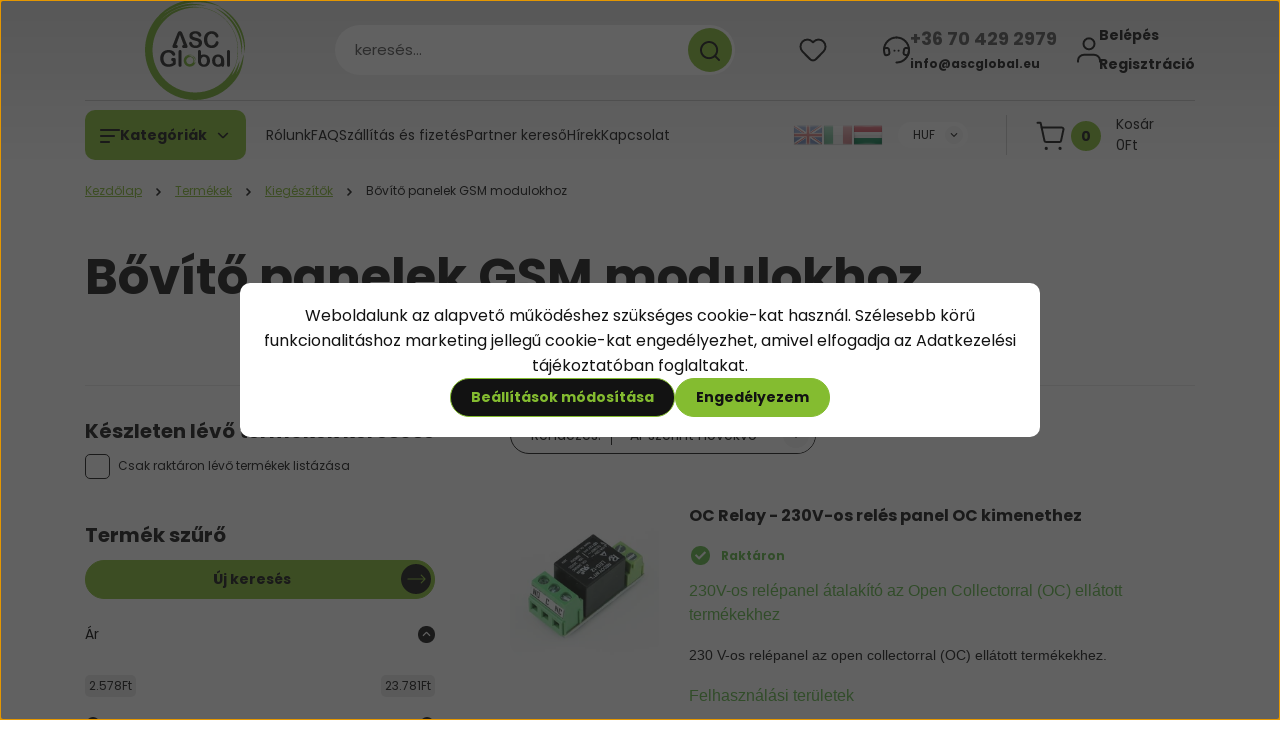

--- FILE ---
content_type: text/html; charset=UTF-8
request_url: https://www.ascglobal.hu/accessories/expander-panel
body_size: 43118
content:
<!DOCTYPE html>
<html lang="hu" dir="ltr">
<head>
<link rel="alternate" href="https://www.ascglobal.hu/" hreflang="hu" />
<link rel="alternate" href="https://www.ascglobal.eu/" hreflang="en" />
<link rel="alternate" href="https://www.ascglobal.it/" hreflang="it" />
<link rel="alternate" href="https://www.ascglobal.eu/" hreflang="x-default" />

    <title>Bővítő panelek GSM modulokhoz</title>
    <meta charset="utf-8">
    <meta name="keywords" content="gsm bővítő panel">
    <meta name="description" content="Bővítő panelek GSM modulokhoz kategória ">
    <meta name="robots" content="index, follow">
    <meta property="og:title" content="Bővítő panelek GSM modulokhoz" />
    <meta property="og:description" content="" />
    <meta property="og:type" content="website" />
    <meta property="og:url" content="https://www.ascglobal.hu/accessories/expander-panel" />
    <meta property="og:image" content="https://tellsystemcommunication.cdn.shoprenter.hu/custom/tellsystemcommunication/image/cache/w1200h628/pictures/icon/IKON_bovitopanelek.png.webp?lastmod=0.1767707280" />
    <link href="https://tellsystemcommunication.cdn.shoprenter.hu/custom/tellsystemcommunication/image/data/pictures/logo/ASC%20Global%20logok%20/Logo_ASC_Global_kor_color.png?lastmod=1646212481.1767707280" rel="icon" />
    <link href="https://tellsystemcommunication.cdn.shoprenter.hu/custom/tellsystemcommunication/image/data/pictures/logo/ASC%20Global%20logok%20/Logo_ASC_Global_kor_color.png?lastmod=1646212481.1767707280" rel="apple-touch-icon" />
    <base href="https://www.ascglobal.hu:443" />
    <meta name="google-site-verification" content="5nFdGzYbgICF2vydt7BjKLqc6APaVlUxdy7K-de15js" />
<meta name="facebook-domain-verification" content="qzm4xahfkd7m054t2fommuse9ep6a3" />

    <meta name="viewport" content="width=device-width, initial-scale=1">
            <style>
            


:root {
--global-color: #f5f5f5;
--secondary-color: #84bc30;
--footer-global-color: #2e2e2e;
--footer-secondary-color: #84bc30;
--button-color: #84bc30;
--link-color: #84bc30;
--link-hover-color: #4f7516;
--price-color: #121212;
--price-original-color: #676767;
--price-special-color: #C00E28;
--price-special-color-90-opacity: #C00E2820;
--corner_10: 10px;
--corner_5: calc(var(--corner_10) * 0.5);
--corner_15: calc(var(--corner_10) * 1.5);
--corner_20: calc(var(--corner_10) * 2);
--corner_25: calc(var(--corner_10) * 2.5);
--corner_30: calc(var(--corner_10) * 3);
--corner_50: calc(var(--corner_10) * 5);
--button_icon_add_to_cart: url("data:image/svg+xml,%3Csvg width='30' height='30' viewBox='0 0 30 30' fill='none' xmlns='http://www.w3.org/2000/svg'%3E%3Crect width='29.996' height='30' rx='14.998' fill='white'/%3E%3Cpath d='M9.39746 10.155L8.78198 7.38672H7.00195' stroke='%2384bc30' stroke-width='1.5' stroke-linecap='round' stroke-linejoin='round'/%3E%3Cpath fill-rule='evenodd' clip-rule='evenodd' d='M11.0185 17.7302L9.39258 10.1543H21.073C21.6608 10.1543 22.0982 10.696 21.9755 11.2708L20.5895 17.7302C20.4981 18.1556 20.1226 18.4592 19.687 18.4592H11.92C11.4854 18.4592 11.1099 18.1556 11.0185 17.7302Z' stroke='%2384bc30' stroke-width='1.5' stroke-linecap='round' stroke-linejoin='round'/%3E%3Cpath d='M20.0123 21.8048C19.8213 21.8048 19.6662 21.9598 19.6681 22.1508C19.6681 22.3419 19.8231 22.4969 20.0141 22.4969C20.2051 22.4969 20.3602 22.3419 20.3602 22.1508C20.3592 21.9598 20.2042 21.8048 20.0123 21.8048' stroke='%2384bc30' stroke-width='1.5' stroke-linecap='round' stroke-linejoin='round'/%3E%3Cpath d='M12.0616 21.8048C11.8706 21.8048 11.7155 21.9598 11.7174 22.1508C11.7165 22.3419 11.8715 22.4969 12.0625 22.4969C12.2535 22.4969 12.4085 22.3419 12.4085 22.1508C12.4085 21.9598 12.2535 21.8048 12.0616 21.8048' stroke='%2384bc30' stroke-width='1.5' stroke-linecap='round' stroke-linejoin='round'/%3E%3C/svg%3E");
--button_icon_notify_request: url("data:image/svg+xml,%3Csvg width='30' height='30' viewBox='0 0 30 30' fill='none' xmlns='http://www.w3.org/2000/svg'%3E%3Crect width='29.996' height='30' rx='14.998' fill='white'/%3E%3Cpath d='M10.6016 14.1149V13.4066C10.6016 11.255 12.3458 9.51074 14.4974 9.51074C16.649 9.51074 18.3932 11.255 18.3932 13.4066V14.1149' stroke='%2384bc30' stroke-width='1.5' stroke-linecap='round' stroke-linejoin='round'/%3E%3Cpath d='M20.1641 8.80241L20.8724 8.44824' stroke='%2384bc30' stroke-width='1.5' stroke-linecap='round' stroke-linejoin='round'/%3E%3Cpath d='M20.873 12.3438H21.5814' stroke='%2384bc30' stroke-width='1.5' stroke-linecap='round' stroke-linejoin='round'/%3E%3Cpath d='M8.83138 8.80241L8.12305 8.44824' stroke='%2384bc30' stroke-width='1.5' stroke-linecap='round' stroke-linejoin='round'/%3E%3Cpath d='M8.1224 12.3438L7.41406 12.3438' stroke='%2384bc30' stroke-width='1.5' stroke-linecap='round' stroke-linejoin='round'/%3E%3Cpath d='M18.3929 14.1147C18.4108 15.6163 19.0097 17.0527 20.0639 18.1222C20.1628 18.2232 20.1915 18.3737 20.1367 18.5039C20.0819 18.6343 19.9543 18.719 19.8129 18.7188L9.18136 18.7189C9.04 18.719 8.91237 18.6343 8.85755 18.504C8.80274 18.3737 8.83143 18.2232 8.93034 18.1222C9.98452 17.0527 10.5834 15.6163 10.6013 14.1147' stroke='%2384bc30' stroke-width='1.5' stroke-linecap='round' stroke-linejoin='round'/%3E%3Cpath d='M16.0918 20.8438C15.6847 21.2947 15.1056 21.5521 14.498 21.5521C13.8905 21.5521 13.3114 21.2947 12.9043 20.8438' stroke='%2384bc30' stroke-width='1.5' stroke-linecap='round' stroke-linejoin='round'/%3E%3C/svg%3E");
--button_icon_offer_request: url("data:image/svg+xml,%3Csvg width='30' height='30' viewBox='0 0 30 30' fill='none' xmlns='http://www.w3.org/2000/svg'%3E%3Crect width='29.996' height='30' rx='14.998' fill='white'/%3E%3Crect x='6.24805' y='8.125' width='16.5' height='13.75' rx='4' stroke='%2384bc30' stroke-width='1.5' stroke-linecap='round' stroke-linejoin='round'/%3E%3Cpath d='M9.91406 12.2354L13.7683 13.9158C14.2338 14.1188 14.7626 14.1196 15.2287 13.918L19.0807 12.2524' stroke='%2384bc30' stroke-width='1.5' stroke-linecap='round' stroke-linejoin='round'/%3E%3C/svg%3E");
--tick-footer: url("data:image/svg+xml,%3Csvg width='13' height='9' viewBox='0 0 13 9' fill='none' xmlns='http://www.w3.org/2000/svg'%3E%3Cpath d='M5.08543 5.93367L2.25698 3.10527L0.842773 4.51947L5.08543 8.76217L12.1564 1.69107L10.7422 0.276855L5.08543 5.93367Z' fill='%232e2e2e'/%3E%3C/svg%3E");


                --text-on-global: #121212;
        --rgb-text-on-global: 18,18,18;
                    --tick-on-global: url("data:image/svg+xml,%3Csvg width='13' height='9' viewBox='0 0 13 9' fill='none' xmlns='http://www.w3.org/2000/svg'%3E%3Cpath d='M5.08543 5.93367L2.25698 3.10527L0.842773 4.51947L5.08543 8.76217L12.1564 1.69107L10.7422 0.276855L5.08543 5.93367Z' fill='%23121212'/%3E%3C/svg%3E");
                            --select-arrow-on-global: url("data:image/svg+xml,%3Csvg xmlns='http://www.w3.org/2000/svg' viewBox='0 0 16 16'%3E%3Cpath fill='none' opacity='0.5' stroke='%23121212' stroke-linecap='round' stroke-linejoin='round' stroke-width='2' d='m2 5 6 6 6-6'/%3E%3C/svg%3E");
                            --radio-on-global: url("data:image/svg+xml,%3Csvg width='12' height='12' viewBox='0 0 12 12' fill='none' xmlns='http://www.w3.org/2000/svg'%3E%3Crect y='0.000488281' width='12' height='12' rx='6' fill='%23121212'/%3E%3C/svg%3E");
            
                --text-on-secondary: #121212;
        --rgb-text-on-secondary: 18,18,18;
                    --tick-on-secondary: url("data:image/svg+xml,%3Csvg width='13' height='9' viewBox='0 0 13 9' fill='none' xmlns='http://www.w3.org/2000/svg'%3E%3Cpath d='M5.08543 5.93367L2.25698 3.10527L0.842773 4.51947L5.08543 8.76217L12.1564 1.69107L10.7422 0.276855L5.08543 5.93367Z' fill='%23121212'/%3E%3C/svg%3E");
                            --select-arrow-on-secondary: url("data:image/svg+xml,%3Csvg xmlns='http://www.w3.org/2000/svg' viewBox='0 0 16 16'%3E%3Cpath fill='none' opacity='0.5' stroke='%23121212' stroke-linecap='round' stroke-linejoin='round' stroke-width='2' d='m2 5 6 6 6-6'/%3E%3C/svg%3E");
                            --radio-on-secondary: url("data:image/svg+xml,%3Csvg width='12' height='12' viewBox='0 0 12 12' fill='none' xmlns='http://www.w3.org/2000/svg'%3E%3Crect y='0.000488281' width='12' height='12' rx='6' fill='%23121212'/%3E%3C/svg%3E");
            
                --text-on-footer-global: #ffffff;
        --rgb-text-on-footer-global: 255,255,255;
                    --tick-on-footer-global: url("data:image/svg+xml,%3Csvg width='13' height='9' viewBox='0 0 13 9' fill='none' xmlns='http://www.w3.org/2000/svg'%3E%3Cpath d='M5.08543 5.93367L2.25698 3.10527L0.842773 4.51947L5.08543 8.76217L12.1564 1.69107L10.7422 0.276855L5.08543 5.93367Z' fill='%23FFFFFF'/%3E%3C/svg%3E");
                            --select-arrow-on-footer-global: url("data:image/svg+xml,%3Csvg xmlns='http://www.w3.org/2000/svg' viewBox='0 0 16 16'%3E%3Cpath fill='none' opacity='0.5' stroke='%23FFFFFF' stroke-linecap='round' stroke-linejoin='round' stroke-width='2' d='m2 5 6 6 6-6'/%3E%3C/svg%3E");
                            --radio-on-footer-global: url("data:image/svg+xml,%3Csvg width='12' height='12' viewBox='0 0 12 12' fill='none' xmlns='http://www.w3.org/2000/svg'%3E%3Crect y='0.000488281' width='12' height='12' rx='6' fill='%23FFFFFF'/%3E%3C/svg%3E");
            
                --text-on-footer-secondary: #121212;
        --rgb-text-on-footer-secondary: 18,18,18;
                    --tick-on-footer-secondary: url("data:image/svg+xml,%3Csvg width='13' height='9' viewBox='0 0 13 9' fill='none' xmlns='http://www.w3.org/2000/svg'%3E%3Cpath d='M5.08543 5.93367L2.25698 3.10527L0.842773 4.51947L5.08543 8.76217L12.1564 1.69107L10.7422 0.276855L5.08543 5.93367Z' fill='%23121212'/%3E%3C/svg%3E");
                            --select-arrow-on-footer-secondary: url("data:image/svg+xml,%3Csvg xmlns='http://www.w3.org/2000/svg' viewBox='0 0 16 16'%3E%3Cpath fill='none' opacity='0.5' stroke='%23121212' stroke-linecap='round' stroke-linejoin='round' stroke-width='2' d='m2 5 6 6 6-6'/%3E%3C/svg%3E");
                            --radio-on-footer-secondary: url("data:image/svg+xml,%3Csvg width='12' height='12' viewBox='0 0 12 12' fill='none' xmlns='http://www.w3.org/2000/svg'%3E%3Crect y='0.000488281' width='12' height='12' rx='6' fill='%23121212'/%3E%3C/svg%3E");
            
                --text-on-button: #121212;
        --rgb-text-on-button: 18,18,18;
                            
                --text-on-price-special: #ffffff;
        --rgb-text-on-price-special: 255,255,255;
                            
}}        </style>
        


    
                                                <style>
                    @font-face {
                        font-family: 'Poppins';
                        font-display: swap;
                        src: url('catalog/view/fonts/google-fonts/poppins-light-multilang.woff2') format('woff2');
                        font-style: normal;
                        font-weight: 300;
                    }
                </style>
                            <style>
                    @font-face {
                        font-family: 'Poppins';
                        font-display: swap;
                        src: url('catalog/view/fonts/google-fonts/poppins-multilang.woff2') format('woff2');
                        font-style: normal;
                        font-weight: 400;
                    }
                </style>
                            <style>
                    @font-face {
                        font-family: 'Poppins';
                        font-display: swap;
                        src: url('catalog/view/fonts/google-fonts/poppins-bold-multilang.woff2') format('woff2');
                        font-style: normal;
                        font-weight: 700;
                    }
                </style>
                        
<style>
    :root {
        --hamburg-base-font-family: 'Poppins', sans-serif;
        --hamburg-secondary-font-family: 'Poppins', sans-serif;
    }
</style>
        <link rel="stylesheet" href="https://tellsystemcommunication.cdn.shoprenter.hu/catalog/view/theme/hamburg_global/minified/template/assets/base.css?v=1765276299.1769776176.tellsystemcommunication">
        <link rel="stylesheet" href="https://tellsystemcommunication.cdn.shoprenter.hu/catalog/view/theme/hamburg_global/minified/template/assets/component-slick.css?v=1749826620.1769776176.tellsystemcommunication">
        <link rel="stylesheet" href="https://tellsystemcommunication.cdn.shoprenter.hu/catalog/view/theme/hamburg_global/minified/template/assets/product-card.css?v=1758107564.1769776176.tellsystemcommunication">
        <link rel="stylesheet" href="https://tellsystemcommunication.cdn.shoprenter.hu/catalog/view/theme/hamburg_global/minified/template/assets/component-animations.css?v=1748333116.1769776176.tellsystemcommunication">
                    <link rel="stylesheet" href="https://tellsystemcommunication.cdn.shoprenter.hu/catalog/view/theme/hamburg_global/minified/template/assets/component-drawer.css?v=1752488784.1769776176.tellsystemcommunication">
                <style>
            *,
            *::before,
            *::after {
                box-sizing: border-box;
            }
        </style>
                    <style>
                body .edit-link {
                    position: absolute;
                    top: 0;
                    right: 0;
                    opacity: 0;
                    width: 30px;
                    height: 30px;
                    font-size: 16px;
                    color: #111111;
                    display: flex;
                    justify-content: center;
                    align-items: center;
                    border: 1px solid rgba(0, 0, 0, 0.8);
                    transition: none;
                    background: rgba(255, 255, 255, 0.5);
                    z-index: 100;
                }
                .module-editable {
                    position: relative;
                }

                .page-head-title:hover > .edit-link,
                .module-editable:hover > .edit-link,
                .product-card:hover .edit-link {
                    opacity: 1;
                }
                .page-head-title:hover > .edit-link:hover,
                .module-editable:hover > .edit-link:hover,
                .product-card:hover .edit-link:hover {
                    background: rgba(255, 255, 255, 1);
                }

            </style>
                                    <link rel="stylesheet" href="https://tellsystemcommunication.cdn.shoprenter.hu/catalog/view/theme/hamburg_global/minified/template/assets/component-secondary-image.css?v=1741119769.1769776176.tellsystemcommunication">
                
        <link rel="stylesheet" href="https://tellsystemcommunication.cdn.shoprenter.hu/catalog/view/theme/hamburg_global/minified/template/assets/component-quantity.css?v=1763389740.1769776176.tellsystemcommunication">
    
                <link href="https://www.ascglobal.hu/products/accessories/expander-panel" rel="canonical">
    

            <link rel="stylesheet" href="https://tellsystemcommunication.cdn.shoprenter.hu/web/compiled/css/jquery_ui.css?v=1769602146" media="screen">
        <script>
        window.nonProductQuality = 80;
    </script>
    <script src="https://tellsystemcommunication.cdn.shoprenter.hu/catalog/view/javascript/vendor/jquery/3.7.1/js/jquery.min.js?v=1706895543"></script>

            
            <script defer src="https://tellsystemcommunication.cdn.shoprenter.hu/catalog/view/javascript/core/focustrap-sr.min.js?v=1755196305"></script>
            <script defer src="https://tellsystemcommunication.cdn.shoprenter.hu/catalog/view/javascript/core/drawer-sr.min.js?v=1755166681"></script>
        <!-- Header JavaScript codes -->
            <link rel="preload" href="https://tellsystemcommunication.cdn.shoprenter.hu/web/compiled/js/base.js?v=1769602145" as="script" />
        <script src="https://tellsystemcommunication.cdn.shoprenter.hu/web/compiled/js/base.js?v=1769602145"></script>
                    <link rel="preload" href="https://tellsystemcommunication.cdn.shoprenter.hu/web/compiled/js/fragment_loader.js?v=1769602145" as="script" />
        <script src="https://tellsystemcommunication.cdn.shoprenter.hu/web/compiled/js/fragment_loader.js?v=1769602145"></script>
                    <link rel="preload" href="https://tellsystemcommunication.cdn.shoprenter.hu/web/compiled/js/nanobar.js?v=1769602145" as="script" />
        <script src="https://tellsystemcommunication.cdn.shoprenter.hu/web/compiled/js/nanobar.js?v=1769602145"></script>
                    <link rel="preload" href="https://tellsystemcommunication.cdn.shoprenter.hu/web/compiled/js/listpage.js?v=1769602145" as="script" />
        <script src="https://tellsystemcommunication.cdn.shoprenter.hu/web/compiled/js/listpage.js?v=1769602145"></script>
                    <link rel="preload" href="https://tellsystemcommunication.cdn.shoprenter.hu/catalog/view/javascript/addtocart/addtocart.js?v=1726839966" as="script" />
        <script src="https://tellsystemcommunication.cdn.shoprenter.hu/catalog/view/javascript/addtocart/addtocart.js?v=1726839966"></script>
                    <!-- Header jQuery onLoad scripts -->
    <script>var BASEURL='https://www.ascglobal.hu';Currency={"symbol_left":"","symbol_right":"Ft","decimal_place":0,"decimal_point":",","thousand_point":".","currency":"HUF","value":1};var widgetArray={"widget-system_price":true,"widget-system_manufacturer":true};$(document).ready(function(){});window.addEventListener('load',function(){$('.checkbox-list .slice-with-title .slice-options').hide()
$('.checkbox-list .slice-with-title .slice-title a').click(function(){$(this).parents('.slice').find('.slice-options').slideToggle('slow');});$('.radio-list .slice-with-title .slice-options').hide()
$('.radio-list .slice-with-title .slice-title a').click(function(){$(this).parents('.slice').find('.slice-options').slideToggle('slow');});window.filter_overlay.boxStatus=1;window.filter_overlay.contentStatus=0;});function formSendApi(){let company="";let vat_number_type="";let vat_number="";let email=$('.registration-form #email').val();let firstname=$('.registration-form #firstname').val();let lastname=$('.registration-form #lastname').val();let phone=$('.registration-form #telephone').val();if($('.registration-form #isBusiness_id').prop('checked')){company=$('.registration-form #company').val();vat_number_type=$('.registration-form #tax-number-type-id option:selected').text().trim();vat_number=$('.registration-form #taxnumber').val();}
let country=$('.registration-form #country_id option:selected').text().trim();let postcode=$('.registration-form #postcode').val();let city=$('.registration-form #city').val();let address_1=$('.registration-form #address_1').val();let address_2=$('.registration-form #address_2').val();$.ajax({method:"POST",url:"https://zoleo.ascglobal.eu/pipedrive/registration.php",data:{email:email,firstname:firstname,lastname:lastname,phone:phone,company:company,vat_number_type:vat_number_type,vat_number:vat_number,country:country,postcode:postcode,city:city,address_1:address_1,address_2:address_2},success:function(result){console.log(result);}});}
$(function(){if(ShopRenter.page.route="customer_register")
$('button.ac-register-btn').click(function(){formSendApi();});});</script><script src="https://tellsystemcommunication.cdn.shoprenter.hu/web/compiled/js/vue/manifest.bundle.js?v=1769602142"></script><script>var ShopRenter=ShopRenter||{};ShopRenter.onCartUpdate=function(callable){document.addEventListener('cartChanged',callable)};ShopRenter.onItemAdd=function(callable){document.addEventListener('AddToCart',callable)};ShopRenter.onItemDelete=function(callable){document.addEventListener('deleteCart',callable)};ShopRenter.onSearchResultViewed=function(callable){document.addEventListener('AuroraSearchResultViewed',callable)};ShopRenter.onSubscribedForNewsletter=function(callable){document.addEventListener('AuroraSubscribedForNewsletter',callable)};ShopRenter.onCheckoutInitiated=function(callable){document.addEventListener('AuroraCheckoutInitiated',callable)};ShopRenter.onCheckoutShippingInfoAdded=function(callable){document.addEventListener('AuroraCheckoutShippingInfoAdded',callable)};ShopRenter.onCheckoutPaymentInfoAdded=function(callable){document.addEventListener('AuroraCheckoutPaymentInfoAdded',callable)};ShopRenter.onCheckoutOrderConfirmed=function(callable){document.addEventListener('AuroraCheckoutOrderConfirmed',callable)};ShopRenter.onCheckoutOrderPaid=function(callable){document.addEventListener('AuroraOrderPaid',callable)};ShopRenter.onCheckoutOrderPaidUnsuccessful=function(callable){document.addEventListener('AuroraOrderPaidUnsuccessful',callable)};ShopRenter.onProductPageViewed=function(callable){document.addEventListener('AuroraProductPageViewed',callable)};ShopRenter.onMarketingConsentChanged=function(callable){document.addEventListener('AuroraMarketingConsentChanged',callable)};ShopRenter.onCustomerRegistered=function(callable){document.addEventListener('AuroraCustomerRegistered',callable)};ShopRenter.onCustomerLoggedIn=function(callable){document.addEventListener('AuroraCustomerLoggedIn',callable)};ShopRenter.onCustomerUpdated=function(callable){document.addEventListener('AuroraCustomerUpdated',callable)};ShopRenter.onCartPageViewed=function(callable){document.addEventListener('AuroraCartPageViewed',callable)};ShopRenter.customer={"userId":0,"userClientIP":"18.117.112.140","userGroupId":8,"customerGroupTaxMode":"gross","customerGroupPriceMode":"net_tax_gross","email":"","phoneNumber":"","name":{"firstName":"","lastName":""}};ShopRenter.theme={"name":"hamburg_global","family":"hamburg","parent":""};ShopRenter.shop={"name":"tellsystemcommunication","locale":"hu","currency":{"code":"HUF","rate":1},"domain":"tellsystemcommunication.myshoprenter.hu"};ShopRenter.page={"route":"product\/list","queryString":"accessories\/expander-panel"};ShopRenter.formSubmit=function(form,callback){callback();};let loadedAsyncScriptCount=0;function asyncScriptLoaded(position){loadedAsyncScriptCount++;if(position==='body'){if(document.querySelectorAll('.async-script-tag').length===loadedAsyncScriptCount){if(/complete|interactive|loaded/.test(document.readyState)){document.dispatchEvent(new CustomEvent('asyncScriptsLoaded',{}));}else{document.addEventListener('DOMContentLoaded',()=>{document.dispatchEvent(new CustomEvent('asyncScriptsLoaded',{}));});}}}}</script><script type="text/javascript"async class="async-script-tag"onload="asyncScriptLoaded('header')"src="https://onsite.optimonk.com/script.js?account=22773"></script><script type="text/javascript"src="https://tellsystemcommunication.cdn.shoprenter.hu/web/compiled/js/vue/customerEventDispatcher.bundle.js?v=1769602142"></script><!--Custom header scripts--><script>document.addEventListener("DOMContentLoaded",function(){const lang=document.documentElement.lang;if(lang==='en'||lang==='it'){const section=document.querySelector('#section-contact');if(section){const addressBox=section.querySelector('div.contact-box__item.contact-box__item-address');if(addressBox){addressBox.style.display='none';}}}});</script><script>document.addEventListener("DOMContentLoaded",function(){if(document.querySelector(".remove-category-description")){return;}
const descContainer=document.querySelector(".category-description.section__spacer");if(!descContainer)return;const maxHeight=200;const minRequiredHeight=300;if(descContainer.scrollHeight<=minRequiredHeight){return;}
descContainer.style.maxHeight=maxHeight+"px";descContainer.style.overflow="hidden";descContainer.style.position="relative";descContainer.style.transition="max-height 0.5s ease";const fadeOverlay=document.createElement("div");fadeOverlay.style.position="absolute";fadeOverlay.style.bottom="0";fadeOverlay.style.left="0";fadeOverlay.style.width="100%";fadeOverlay.style.height="60px";fadeOverlay.style.background="linear-gradient(to bottom, rgba(255,255,255,0), rgba(255,255,255,1))";fadeOverlay.style.pointerEvents="none";fadeOverlay.style.transition="opacity 0.5s ease";descContainer.appendChild(fadeOverlay);const translations={hu:{more:"Tovább olvasom",less:"Kevesebb"},en:{more:"Read more",less:"Show less"},it:{more:"Leggi di più",less:"Mostra meno"}};const pageLang=document.documentElement.lang||"hu";const t=translations[pageLang]||translations["hu"];const showMoreBtn=document.createElement("button");showMoreBtn.textContent=t.more;showMoreBtn.style.display="block";showMoreBtn.style.margin="15px 0";showMoreBtn.style.background="rgb(132 188 48)";showMoreBtn.style.color="rgb(0 0 0)";showMoreBtn.style.border="none";showMoreBtn.style.padding="10px 20px";showMoreBtn.style.cursor="pointer";showMoreBtn.style.borderRadius="100px";showMoreBtn.style.fontSize="15px";showMoreBtn.style.transition="background 0.3s ease";descContainer.parentNode.insertBefore(showMoreBtn,descContainer.nextSibling);let expanded=false;showMoreBtn.addEventListener("click",function(){expanded=!expanded;if(expanded){descContainer.style.maxHeight=descContainer.scrollHeight+"px";fadeOverlay.style.opacity="0";showMoreBtn.textContent=t.less;}else{descContainer.style.maxHeight=maxHeight+"px";fadeOverlay.style.opacity="1";showMoreBtn.textContent=t.more;}});});</script><script>(function(h,o,t,j,a,r){h.hj=h.hj||function(){(h.hj.q=h.hj.q||[]).push(arguments)};h._hjSettings={hjid:6539836,hjsv:6};a=o.getElementsByTagName('head')[0];r=o.createElement('script');r.async=1;r.src=t+h._hjSettings.hjid+j+h._hjSettings.hjsv;a.appendChild(r);})(window,document,'https://static.hotjar.com/c/hotjar-','.js?sv=');</script><script>(function(h,e,a,t,m,p){m=e.createElement(a);m.async=!0;m.src=t;p=e.getElementsByTagName(a)[0];p.parentNode.insertBefore(m,p);})(window,document,'script','https://u.heatmap.it/log.js');</script><script type="text/javascript"
src="https://onsite.optimonk.com/script.js?account=209330"
async></script><script id="barat_hud_sr_script">if(document.getElementById("fbarat")===null){var hst=document.createElement("script");hst.src="//admin.fogyasztobarat.hu/h-api.js";hst.type="text/javascript";hst.setAttribute("data-id","GV9KPSQZ");hst.setAttribute("id","fbarat");var hs=document.getElementById("barat_hud_sr_script");hs.parentNode.insertBefore(hst,hs);}</script>                
            
            <script>window.dataLayer=window.dataLayer||[];function gtag(){dataLayer.push(arguments)};var ShopRenter=ShopRenter||{};ShopRenter.config=ShopRenter.config||{};ShopRenter.config.googleConsentModeDefaultValue="denied";</script>                        <script type="text/javascript" src="https://tellsystemcommunication.cdn.shoprenter.hu/web/compiled/js/vue/googleConsentMode.bundle.js?v=1769602142"></script>

            <!-- Meta Pixel Code -->
<script>
!function(f,b,e,v,n,t,s)
{if(f.fbq)return;n=f.fbq=function(){n.callMethod?
n.callMethod.apply(n,arguments):n.queue.push(arguments)};
if(!f._fbq)f._fbq=n;n.push=n;n.loaded=!0;n.version='2.0';
n.queue=[];t=b.createElement(e);t.async=!0;
t.src=v;s=b.getElementsByTagName(e)[0];
s.parentNode.insertBefore(t,s)}(window, document,'script',
'https://connect.facebook.net/en_US/fbevents.js');
fbq('consent', 'revoke');
fbq('init', '367562402084778');
fbq('track', 'PageView');
document.addEventListener('AuroraAddedToCart', function(auroraEvent) {
    var fbpId = [];
    var fbpValue = 0;
    var fbpCurrency = '';

    auroraEvent.detail.products.forEach(function(item) {
        fbpValue += parseFloat(item.grossUnitPrice) * item.quantity;
        fbpId.push(item.id);
        fbpCurrency = item.currency;
    });


    fbq('track', 'AddToCart', {
        content_ids: fbpId,
        content_type: 'product',
        value: fbpValue,
        currency: fbpCurrency
    }, {
        eventID: auroraEvent.detail.event.id
    });
})
window.addEventListener('AuroraMarketingCookie.Changed', function(event) {
            let consentStatus = event.detail.isAccepted ? 'grant' : 'revoke';
            if (typeof fbq === 'function') {
                fbq('consent', consentStatus);
            }
        });
</script>
<noscript><img height="1" width="1" style="display:none"
src="https://www.facebook.com/tr?id=367562402084778&ev=PageView&noscript=1"
/></noscript>
<!-- End Meta Pixel Code -->
            <!-- Google Tag Manager -->
<script>(function(w,d,s,l,i){w[l]=w[l]||[];w[l].push({'gtm.start':
new Date().getTime(),event:'gtm.js'});var f=d.getElementsByTagName(s)[0],
j=d.createElement(s),dl=l!='dataLayer'?'&l='+l:'';j.async=true;j.src=
'https://www.googletagmanager.com/gtm.js?id='+i+dl;f.parentNode.insertBefore(j,f);
})(window,document,'script','dataLayer','GTM-PTSLBWT');</script>
<!-- End Google Tag Manager -->
            
            
                <!--Global site tag(gtag.js)--><script async src="https://www.googletagmanager.com/gtag/js?id=G-E5KPH6VR7F"></script><script>window.dataLayer=window.dataLayer||[];function gtag(){dataLayer.push(arguments);}
gtag('js',new Date());gtag('config','G-E5KPH6VR7F');</script>                                <script type="text/javascript" src="https://tellsystemcommunication.cdn.shoprenter.hu/web/compiled/js/vue/GA4EventSender.bundle.js?v=1769602142"></script>

    
    
</head>
<body id="body" class="page-body product-list-body category-list-body hamburg_global-body" data-test-id="product-list" role="document">
    <div class="a11y-nav">
        <a href="#js-main-content" class="a11y-nav__link js-a11y-nav__link">Ugrás a fő tartalomhoz</a>
        <button id="js-a11y-feedback-btn"
                type="button"
                aria-haspopup="dialog"
                class="a11y-nav__link a11y-nav__open-feedback-btn"
        >
            Visszajelzés a kisegítő lehetőségekről
        </button>
    </div>
<script>ShopRenter.theme.breakpoints={'xs':0,'sm':576,'md':768,'lg':992,'xl':1200,'xxl':1400}</script><!--Google Tag Manager(noscript)--><!--Google<!--End Google Tag Manager(noscript)-->
                    

<div class="nanobar-cookie-box nanobar position-fixed w-100 js-nanobar-first-login">
    <div class="container nanobar__container">
        <div class="row nanobar__container-row flex-column flex-sm-row align-items-center">
            <div class="nanobar__text col-12">
                                <div class="nanobar__text-content d-flex align-items-center">Weboldalunk az alapvető működéshez szükséges cookie-kat használ. Szélesebb körű funkcionalitáshoz marketing jellegű cookie-kat engedélyezhet, amivel elfogadja az Adatkezelési tájékoztatóban foglaltakat.</div>
            </div>
            <div class="nanobar__buttons col-12">
                <button class="btn btn-secondary js-nanobar-settings-button">
                    Beállítások módosítása
                </button>
                <button class="btn btn-primary nanobar-btn js-nanobar-close-cookies" data-button-save-text="Beállítások mentése">
                    Engedélyezem
                </button>
            </div>
        </div>
        <div class="nanobar__cookies js-nanobar-cookies flex-column flex-sm-row text-start" style="display: none;">
            <div class="form-check">
                <input class="form-check-input" type="checkbox" name="required_cookies" disabled checked />
                <label class="form-check-label">
                    Szükséges cookie-k
                    <div class="cookies-help-text">
                        Ezek a cookie-k segítenek abban, hogy a webáruház használható és működőképes legyen.
                    </div>
                </label>
            </div>
            <div class="form-check">
                <input id="marketing_cookies" class="form-check-input js-nanobar-marketing-cookies" type="checkbox" name="marketing_cookies"
                         checked />
                <label class="form-check-label" for="marketing_cookies">
                    Marketing cookie-k
                    <div class="cookies-help-text">
                        Ezeket a cookie-k segítenek abban, hogy az Ön érdeklődési körének megfelelő reklámokat és termékeket jelenítsük meg a webáruházban.
                    </div>
                </label>
            </div>
        </div>
    </div>
</div>

<script>
    (function ($) {
        $(document).ready(function () {
            new AuroraNanobar.FirstLogNanobarCheckbox(jQuery('.js-nanobar-first-login'), 'modal');
        });
    })(jQuery);
</script>


        
                    <div class="layout-wrapper">
                                                            <div id="section-header" class="section-wrapper ">
    
        
    <link rel="stylesheet" href="https://tellsystemcommunication.cdn.shoprenter.hu/catalog/view/theme/hamburg_global/minified/template/assets/header.css?v=1755161742.1769776176.tellsystemcommunication">
            
    <header class="header d-grid align-items-center js-sticky-header--active">
                <div id="js-header-element" class="container header-container">
            <div class="header-row d-flex flex-wrap align-items-center justify-content-between">
                                <div id="js-mobile-navbar" class="header-height-70 d-flex d-lg-none align-items-center header-mobile-navbar">
                    <button id="hamburger-button-desktop"
                            class="js-hamburger-trigger header-hamburger-button btn position-relative d-flex justify-content-start align-items-center"
                            aria-label=" Kategóriák "
                            aria-haspopup="dialog"
                            aria-controls="js-mobile-nav"
                    >
                            <span class="hamburger-icon position-relative">
                                <svg width="20" height="14" viewBox="0 0 20 14" fill="none" xmlns="http://www.w3.org/2000/svg" aria-hidden="true">
    <path class="hamburger-icon-line line-1" d="M0 1C0 0.447715 0.447715 0 1 0H19C19.5523 0 20 0.447715 20 1C20 1.55228 19.5523 2 19 2H1C0.447715 2 0 1.55228 0 1Z" fill="currentColor"/>
    <path class="hamburger-icon-line line-2" d="M0 7C0 6.44772 0.447715 6 1 6H14C14.5523 6 15 6.44772 15 7C15 7.55228 14.5523 8 14 8H1C0.447715 8 0 7.55228 0 7Z" fill="currentColor"/>
    <path class="hamburger-icon-line line-3" d="M0 13C0 12.4477 0.447715 12 1 12H9C9.55228 12 10 12.4477 10 13C10 13.5523 9.55229 14 9 14H1C0.447715 14 0 13.5523 0 13Z" fill="currentColor"/>
    <path class="hamburger-icon-line line-1-hidden" d="M0 1C0 0.447715 0.447715 0 1 0H19C19.5523 0 20 0.447715 20 1C20 1.55228 19.5523 2 19 2H1C0.447715 2 0 1.55228 0 1Z" fill="currentColor"/>
</svg>
                            </span>
                    </button>
                </div>
                                <a href="/" class="header-logo header-height-100 d-flex align-items-center header-global-on-color" title="Kezdőlap">
                                            <img
    src='https://tellsystemcommunication.cdn.shoprenter.hu/custom/tellsystemcommunication/image/cache/w259h70/redesign/asc-global-logo_1.svg?lastmod=0.1767707280'

    
            width="259"
    
            height="70"
    
            class="header-logo-img"
    
    
    alt="Kezdőlap"

    
    
    />

                                    </a>
                                    <div class="dropdown search-module d-flex header-navbar-top-right-item" role="search">
                        <div class="input-group">
                            <input class="search-module__input form-control form-control-lg disableAutocomplete"
                                   type="search"
                                   placeholder="keresés..."
                                   autocomplete="off"
                                   value=""
                                   id="filter_keyword"
                                   aria-label="Keresési kifejezés"
                                   role="combobox"
                                   aria-controls="results"
                                   aria-expanded="false"
                            />
                            <span class="search-button-append position-absolute d-flex h-100">
                                    <button class="btn header-search-button" type="button" onclick="moduleSearch();" aria-label="Keresés indítása">
                                        <svg width="20" height="20" viewBox="0 0 20 20" fill="none" xmlns="http://www.w3.org/2000/svg" aria-hidden="true">
    <path fill-rule="evenodd" clip-rule="evenodd" d="M9.08775 2.00049C5.17536 2.00049 2.00195 5.17389 2.00195 9.08628C2.00195 12.9987 5.17536 16.1721 9.08775 16.1721C13.0021 16.1721 16.1735 12.9988 16.1735 9.08628C16.1735 5.17372 13.0021 2.00049 9.08775 2.00049ZM9.08775 18.1721C14.107 18.1721 18.1735 14.1031 18.1735 9.08628C18.1735 4.0695 14.107 0.000488281 9.08775 0.000488281C4.07079 0.000488281 0.00195312 4.06932 0.00195312 9.08628C0.00195312 14.1032 4.07079 18.1721 9.08775 18.1721Z" fill="currentColor"/>
    <path fill-rule="evenodd" clip-rule="evenodd" d="M14.1012 14.0994C14.4918 13.709 15.125 13.7091 15.5154 14.0998L14.1009 15.5136C13.7105 15.123 13.7106 14.4899 14.1012 14.0994ZM14.1009 15.5136L18.2918 19.7067C18.6822 20.0973 19.3153 20.0975 19.706 19.7071C20.0966 19.3167 20.0968 18.6835 19.7064 18.2929L15.5154 14.0998L14.1009 15.5136Z" fill="currentColor"/>
</svg>

                                    </button>
                                </span>
                        </div>
                        <input type="hidden" id="filter_description" value="1"/>
                        <input type="hidden" id="search_shopname" value="tellsystemcommunication"/>
                        <div role="status"
                             aria-live="polite"
                             aria-atomic="true"
                             class="visually-hidden"
                             id="js-search-autosuggest-feedback"
                        ></div>
                        <div id="results" class="dropdown-menu search-results"></div>
                    </div>
                                                                                            
                    <div id="header-wishlist" class="header-box-icon header-height-100 d-flex align-items-center justify-content-center">
                            <span class="header-wishlist-icon header-global-on-color position-absolute">
                                <svg width="27" height="24" viewBox="0 0 27 24" fill="none" xmlns="http://www.w3.org/2000/svg" class="icon-header-wishlist" aria-hidden="true">
    <path fill-rule="evenodd" clip-rule="evenodd" d="M14.207 3.63099L13.5 4.34893L12.7928 3.63088C11.5035 2.32108 9.74251 1.5835 7.90462 1.5835C6.06673 1.5835 4.30572 2.32108 3.01642 3.63088C0.327859 6.39373 0.327859 10.7949 3.01642 13.5578L10.5062 21.1628C11.2959 21.965 12.3744 22.4168 13.5 22.4168C14.6257 22.4168 15.7042 21.965 16.4938 21.1628L23.9836 13.5579C26.6721 10.7951 26.6721 6.39387 23.9836 3.631C22.6943 2.32116 20.9332 1.58354 19.0953 1.58354C17.2574 1.58354 15.4963 2.32115 14.207 3.63099Z" stroke="currentColor" stroke-width="2" stroke-linecap="round" stroke-linejoin="round"/>
</svg>

                            </span>
                                                    <hx:include src="/_fragment?_path=_format%3Dhtml%26_locale%3Den%26_controller%3Dmodule%252Fwishlist&amp;_hash=astNYoDO80waAe%2FYBJIy51IN0NIqY25c1rWw4%2Bomn1c%3D"></hx:include>
                        <style>
                            .js-add-to-wishlist .icon-heart {
                                transition: opacity 0.3s, color 0.3s;
                            }

                            .icon-heart__filled {
                                opacity: 0;
                                position: absolute;
                                left: 0;
                            }

                            .js-product-on-wishlist .icon-heart__unfilled {
                                opacity: 0;
                            }

                            .js-product-on-wishlist .icon-heart__filled {
                                opacity: 1;
                            }
                        </style>
                    </div>
                                                                                            <div class="header-contact-wrapper header-height-100 d-none d-lg-flex align-items-center">
                        <div class="header-contact-wrapper-left header-global-on-color">
                            <span><svg width="27" height="28" viewBox="0 0 27 28" fill="none" xmlns="http://www.w3.org/2000/svg" aria-hidden="true">
    <path d="M25.9998 13.9995C25.9998 20.9029 20.4034 26.4993 13.5 26.4993" stroke="currentColor" stroke-width="2" stroke-linecap="round" stroke-linejoin="round"/>
    <path d="M1 14.0002C1 7.09682 6.59633 1.50049 13.4998 1.50049" stroke="currentColor" stroke-width="2" stroke-linecap="round" stroke-linejoin="round"/>
    <path d="M1 13.9997C1.0002 15.4639 1.26061 16.9163 1.7691 18.2893C2.00165 18.927 2.65729 19.3068 3.32615 19.1913L4.69583 18.9498C5.80286 18.7546 6.5554 17.7163 6.39643 16.6035L5.98418 13.7179C5.90437 13.1592 5.60135 12.6569 5.14444 12.3257C4.68752 11.9945 4.11581 11.8629 3.56008 11.9609L1.11486 12.392" stroke="currentColor" stroke-width="2" stroke-linecap="round" stroke-linejoin="round"/>
    <path d="M25.9998 14.0002C25.9998 7.09682 20.4034 1.50049 13.5 1.50049" stroke="currentColor" stroke-width="2" stroke-linecap="round" stroke-linejoin="round"/>
    <path d="M25.9996 13.9997C25.9994 15.4639 25.739 16.9163 25.2305 18.2893C24.998 18.927 24.3423 19.3068 23.6735 19.1913L22.3038 18.9498C21.1968 18.7546 20.4442 17.7163 20.6032 16.6035L21.0155 13.7179C21.0953 13.1592 21.3983 12.6569 21.8552 12.3257C22.3121 11.9945 22.8838 11.8629 23.4396 11.9609L25.8848 12.392" stroke="currentColor" stroke-width="2" stroke-linecap="round" stroke-linejoin="round"/>
    <path d="M15.5733 14.6816C15.5691 14.6816 15.5654 14.6841 15.5637 14.688C15.5621 14.6919 15.563 14.6964 15.566 14.6993C15.569 14.7023 15.5734 14.7032 15.5773 14.7016C15.5812 14.7 15.5837 14.6962 15.5837 14.692C15.5839 14.6892 15.5828 14.6865 15.5809 14.6845C15.5789 14.6825 15.5761 14.6815 15.5733 14.6816" stroke="currentColor" stroke-width="2" stroke-linecap="round" stroke-linejoin="round"/>
    <path d="M11.4269 14.686C11.4226 14.686 11.4189 14.6886 11.4173 14.6924C11.4157 14.6963 11.4165 14.7008 11.4195 14.7037C11.4225 14.7067 11.4269 14.7076 11.4308 14.706C11.4347 14.7044 11.4372 14.7006 11.4372 14.6964C11.4374 14.6936 11.4364 14.6908 11.4344 14.6888C11.4324 14.6869 11.4296 14.6858 11.4269 14.686" stroke="currentColor" stroke-width="2" stroke-linecap="round" stroke-linejoin="round"/>
</svg>
</span>
                        </div>
                        <div class="header-contact-wrapper-right">
                                                            <a class="header-contact-link header-contact-phone-link header-global-on-color animate-underline-link" href="tel:+36 70 429 2979">+36 70 429 2979</a>
                                                                                        <a class="header-contact-link header-contact-mail-link header-global-on-color animate-underline-link" href="mailto:info@ascglobal.eu">info@ascglobal.eu</a>
                                                    </div>
                    </div>
                                                                            <div id="header-login" class="d-none d-xl-flex align-items-center justify-content-center">
                            <div class="header-user-account position-relative header-global-on-color d-flex align-items-center justify-content-center">
                                    <span class="header-login-box-left header-global-on-color  header-user-icon">
                                        <svg width="24" height="26" viewBox="0 0 24 26" fill="none" xmlns="http://www.w3.org/2000/svg" aria-hidden="true">
    <path d="M23 24.6875V23.6562C23 20.4288 20.3837 17.8125 17.1562 17.8125H6.84375C3.61634 17.8125 1 20.4288 1 23.6562V24.6875" stroke="currentColor" stroke-width="2" stroke-linecap="round" stroke-linejoin="round"/>
    <circle cx="12" cy="6.8125" r="5.5" stroke="currentColor" stroke-width="2" stroke-linecap="round" stroke-linejoin="round"/>
</svg>

                                    </span>
                                    <span class="header-login-box-right d-flex flex-column justify-content-center align-items-start">
                                                                            <a href="/customer/login" class="header-login-box-link header-global-on-color animate-underline-link">Belépés</a>
                                        <a href="/customer/register" class="header-login-box-link header-global-on-color animate-underline-link">Regisztráció</a>
                                                                        </span>
                            </div>
                                                    </div>
                                                    <div class="header-newline-separator d-none d-lg-block w-100"></div>
                                                            <div class="header-height-70 align-items-center header-mobile-navbar d-none d-lg-flex">
                            <button id="hamburger-button-desktop" class="js-hamburger-trigger header-hamburger-button btn position-relative d-flex justify-content-start align-items-center"
                                    aria-label=" Kategóriák ">
                                <span class="hamburger-icon position-relative">
                                    <svg width="20" height="14" viewBox="0 0 20 14" fill="none" xmlns="http://www.w3.org/2000/svg" aria-hidden="true">
    <path class="hamburger-icon-line line-1" d="M0 1C0 0.447715 0.447715 0 1 0H19C19.5523 0 20 0.447715 20 1C20 1.55228 19.5523 2 19 2H1C0.447715 2 0 1.55228 0 1Z" fill="currentColor"/>
    <path class="hamburger-icon-line line-2" d="M0 7C0 6.44772 0.447715 6 1 6H14C14.5523 6 15 6.44772 15 7C15 7.55228 14.5523 8 14 8H1C0.447715 8 0 7.55228 0 7Z" fill="currentColor"/>
    <path class="hamburger-icon-line line-3" d="M0 13C0 12.4477 0.447715 12 1 12H9C9.55228 12 10 12.4477 10 13C10 13.5523 9.55229 14 9 14H1C0.447715 14 0 13.5523 0 13Z" fill="currentColor"/>
    <path class="hamburger-icon-line line-1-hidden" d="M0 1C0 0.447715 0.447715 0 1 0H19C19.5523 0 20 0.447715 20 1C20 1.55228 19.5523 2 19 2H1C0.447715 2 0 1.55228 0 1Z" fill="currentColor"/>
</svg>
                                </span>
                                                                                                            <span class="category-title text-start d-none d-xl-block">Kategóriák</span>
                                    
                                    <span class="hamburger-icon-arrow d-none d-xl-block">
                                        <svg class="icon-arrow icon-arrow-down " viewBox="0 0 8 14" width="6" height="13" aria-hidden="true">
    <path fill="none" d="M1.00195 1L7.00195 7L1.00195 13" stroke="currentColor" stroke-width="2" stroke-linecap="round" stroke-linejoin="round"/>
</svg>
                                    </span>
                                                            </button>
                        </div>
                                                    <div id="js-header-bottom-center-element" class="header-bottom-center d-none d-lg-flex align-items-center justify-content-between">
                    <nav class="header__headerlinks d-none d-lg-flex" aria-label="Információs menüpontok">
                        <ul class="list-unstyled headermenu-list">
                            
                <li class="headermenu-list__item nav-item">
            <a
                href="https://www.ascglobal.hu/about_us"
                target="_self"
                class="nav-link header-global-on-color headermenu-list__item-link animate-underline-link"
                            >
                Rólunk
                            </a>
                    </li>
            <li class="headermenu-list__item nav-item">
            <a
                href="https://www.ascglobal.hu/tudastar-faq"
                target="_self"
                class="nav-link header-global-on-color headermenu-list__item-link animate-underline-link"
                            >
                FAQ
                            </a>
                    </li>
            <li class="headermenu-list__item nav-item">
            <a
                href="https://www.ascglobal.hu/szallitas-es-fizetes"
                target="_self"
                class="nav-link header-global-on-color headermenu-list__item-link animate-underline-link"
                            >
                Szállítás és fizetés
                            </a>
                    </li>
            <li class="headermenu-list__item nav-item">
            <a
                href="https://www.ascglobal.hu/partners"
                target="_self"
                class="nav-link header-global-on-color headermenu-list__item-link animate-underline-link"
                            >
                Partner kereső
                            </a>
                    </li>
            <li class="headermenu-list__item nav-item">
            <a
                href="https://www.ascglobal.hu/news"
                target="_self"
                class="nav-link header-global-on-color headermenu-list__item-link animate-underline-link"
                            >
                Hírek
                            </a>
                    </li>
            <li class="headermenu-list__item nav-item">
            <a
                href="https://www.ascglobal.hu/contact"
                target="_self"
                class="nav-link header-global-on-color headermenu-list__item-link animate-underline-link"
                            >
                Kapcsolat
                            </a>
                    </li>
    
    
                        </ul>
                    </nav>
                                            <div class="header-localization-wrapper header-height-70 d-none d-xl-flex align-items-center">
                            

                    <section id="module_languageselect_wrapper" class="module-languageselect-wrapper">
        <div
            id="languageselect"
            class="module content-module header-position hide-top languageselect-module">
                                                    <div class="module-body">
                            <div id="lanugageselect-title" class="visually-hidden">Nyelv</div>
        <form action="/" method="post" enctype="multipart/form-data" id="language-form">
                                            <div class="language-form__wrapper" role="group" aria-label="Nyelv">
                                            <button type="submit" class="language-form__button language-form__button-icon btn language-icon language-data" name="language_code" value="en" aria-label="English">
                            <img class="language-icon__img" src="https://tellsystemcommunication.cdn.shoprenter.hu/catalog/view/theme/default/image/flags/EN.png?v=null.1767707280" alt="English" style="width: 30px; height: 30px;" aria-hidden="true" />
                        </button>
                                            <button type="submit" class="language-form__button language-form__button-icon btn language-icon language-data" name="language_code" value="it" aria-label="Italiano">
                            <img class="language-icon__img" src="https://tellsystemcommunication.cdn.shoprenter.hu/catalog/view/theme/default/image/flags/IT.png?v=null.1767707280" alt="Italiano" style="width: 30px; height: 30px;" aria-hidden="true" />
                        </button>
                                            <button type="submit" class="language-form__button language-form__button-icon btn language-icon active language-data" name="language_code" value="hu" aria-label="Magyar">
                            <img class="language-icon__img" src="https://tellsystemcommunication.cdn.shoprenter.hu/catalog/view/theme/default/image/flags/HU.png?v=null.1767707280" alt="Magyar" style="width: 30px; height: 30px;" aria-hidden="true" />
                        </button>
                                    </div>
                        <script>(()=>{const languageSelects=document.querySelectorAll('.js-language-form__select');if(!languageSelects.length)return;const lastSelect=languageSelects[languageSelects.length-1];const base=lastSelect.getAttribute('aria-label')||'';const index=languageSelects.length;lastSelect.setAttribute('aria-label',`${base} ${index}`);})();window.addEventListener('load',function(){$('.language-change').one('click',function(){var language_code=$(this).parent('.language-data').data('langcode');$('input[name="language_code"]').attr('value',language_code);$('#language-form').submit();});});</script>        </form>
        <style>
            #language-form {
                display: flex;
                gap: 5px;
                flex-wrap: wrap;
            }
            .language-form__wrapper {
                display: flex;
                gap: 5px;
                flex-wrap: wrap;
            }
            .languageselect-select {
                padding-top: 2px;
                padding-bottom: 2px;
            }

            .language-form__button {
                border: 0;
            }

            .language-form__button-icon {
                padding: 0;
            }

            header .language-form__button:focus-visible,
            footer .language-form__button:focus-visible {
                outline-color: var(--text-on-global);
            }

            .language-form__button-icon {
                border-radius: 0;
            }

            .mobile-menu-content .languageselect-module .module-head-title,
            .header .languageselect-module .module-head-title {
                font-size: 0.75rem;
                margin: 0;
                text-align: left;
            }

            .header-bottom-center .languageselect-module .module-head-title {
                color: var( --text-on-global);
                margin-right: 5px;
                font-weight: 600;
            }
        </style>
                </div>
                                                </div>
                    </section>
    
                        <section id="module_currenciesselect_wrapper" class="module-currenciesselect-wrapper">
        <div
            id="currenciesselect"
            class="module content-module header-position hide-top currenciesselect-module">
                                                    <div class="module-body">
                            <div id="currenciesselect-title" class="visually-hidden">Pénznemek</div>
        <form action="/" method="post" enctype="multipart/form-data">
            <select class="currencies-form__select js-currencies-form__select form-select" name="currency_id" onchange="this.form.submit()" aria-label="Pénznem váltás" aria-describedby="a11y-refresh-page-message">
                                    <option
                        value="HUF" selected="selected">
                        HUF
                    </option>
                                    <option
                        value="EUR" >
                        EUR
                    </option>
                            </select>
            <script>(()=>{const currenciesSelects=document.querySelectorAll('.js-currencies-form__select');if(!currenciesSelects.length)return;const lastSelect=currenciesSelects[currenciesSelects.length-1];const base=lastSelect.getAttribute('aria-label')||'';const index=currenciesSelects.length;lastSelect.setAttribute('aria-label',`${base} ${index}`);})();</script>        </form>
        <style>
            .header .currenciesselect-module {
                margin-left: 15px;
            }
            .mobile-menu-content .currenciesselect-module .module-head-title,
            .header .currenciesselect-module .module-head-title {
                font-size: 0.75rem;
                margin: 0;
            }
            .header-bottom-center .currenciesselect-module .module-head-title {
                color: var( --text-on-global);
                margin-right: 5px;
                font-weight: 600;
            }
        </style>
                </div>
                                                </div>
                    </section>
    
                            </div>
                                    </div>
                                    
<link rel="stylesheet" href="https://tellsystemcommunication.cdn.shoprenter.hu/catalog/view/theme/hamburg_global/minified/template/assets/component-sidebar-cart.css?v=1755010831.1769776176.tellsystemcommunication">
<div class="header-cart js-header-cart header-middle-right-box position-relative">
    <a href="index.php?route=checkout/cart"
       role="button"
       class="js-drawer-trigger js-header-cart__link header-cart__content header-cart__link header-middle-right-box-cart-link position-relative drawer-enabled"
       data-drawer-target="js-cart-drawer"
       aria-describedby="header-cart-label"
    >
        <span class="header-cart-icon header-cart__content-left d-flex align-items-center justify-content-start position-relative">
            <svg width="29" height="29" viewBox="0 0 29 29" fill="none" xmlns="http://www.w3.org/2000/svg" aria-hidden="true">
    <path d="M5.65246 6.60239L4.58555 1.80371H1.5" stroke="currentColor" stroke-width="2" stroke-linecap="round" stroke-linejoin="round"/>
    <path fill-rule="evenodd" clip-rule="evenodd" d="M8.47077 19.7349L5.65234 6.60254H25.8996C26.9185 6.60254 27.6767 7.54148 27.4639 8.53801L25.0614 19.7349C24.903 20.4723 24.252 20.9986 23.497 20.9986H10.0335C9.28014 20.9986 8.62912 20.4723 8.47077 19.7349Z" stroke="currentColor" stroke-width="2" stroke-linecap="round" stroke-linejoin="round"/>
    <path d="M24.0407 26.7966C23.7096 26.7966 23.4409 27.0654 23.4441 27.3965C23.4441 27.7276 23.7128 27.9963 24.0439 27.9963C24.375 27.9963 24.6438 27.7276 24.6438 27.3965C24.6422 27.0654 24.3734 26.7966 24.0407 26.7966" stroke="currentColor" stroke-width="2" stroke-linecap="round" stroke-linejoin="round"/>
    <path d="M10.2701 26.7966C9.93894 26.7966 9.67022 27.0654 9.67342 27.3965C9.67182 27.7276 9.94054 27.9963 10.2716 27.9963C10.6028 27.9963 10.8715 27.7276 10.8715 27.3965C10.8715 27.0654 10.6028 26.7966 10.2701 26.7966" stroke="currentColor" stroke-width="2" stroke-linecap="round" stroke-linejoin="round"/>
</svg>

            <span class="header-quantity-box d-flex-center position-absolute js-mini-cart-quantity" aria-hidden="true"></span>
            <span class="visually-hidden">
                <span class="js-mini-cart-quantity"></span>
                termék
            </span>
        </span>
        <span class="header-cart__content-right">
                        <span class="header-cart-name w-100 position-relative">
                Kosár
            </span>
                        <span class="header-cart-value js-mini-cart-value"></span>
        </span>
    </a>
    <span class="visually-hidden js-header-cart-status" aria-live="polite"></span>
    <span id="header-cart-label" class="visually-hidden">Tovább a kosárhoz</span>
</div>
<script>
    document.addEventListener('DOMContentLoaded', () => {
        srDrawer('[data-drawer-target="js-cart-drawer"]', { ignoreMobile: true });
    });
</script>
    <script>function relocateSidebarCart(){var sidebarCart=document.querySelector(".fixed-sidebar-cart");var originalContainer=document.querySelector(".product-list-sticky-right-column");if(sidebarCart){if(window.innerWidth<1199){if(sidebarCart.parentElement!==document.body){document.body.appendChild(sidebarCart);}}else{if(originalContainer&&!originalContainer.contains(sidebarCart)){originalContainer.appendChild(sidebarCart);}}}}
document.addEventListener("DOMContentLoaded",relocateSidebarCart);window.addEventListener("resize",relocateSidebarCart);</script>
                            </div>
        </div>
    </header>
    <link rel="stylesheet" href="https://tellsystemcommunication.cdn.shoprenter.hu/catalog/view/theme/hamburg_global/minified/template/assets/component-header-sticky.css?v=1751544507.1769776176.tellsystemcommunication">
    <script defer src="https://tellsystemcommunication.cdn.shoprenter.hu/catalog/view/javascript/vendor/headroom/0.12.0/js/headroom.min.js?v=1717517366"></script>
    <script>
        window.addEventListener("load", () => {
            updateHeaderHeights();
            initHeadroom();
        });

        window.addEventListener("orientationchange", () => {
            requestAnimationFrame(updateHeaderHeights);
        });

        function updateHeaderHeights() {
            const headerElement = document.getElementById("section-header");
            if (!headerElement) return;

            const headerTopElement = document.getElementById("js-header-top-element");

            const headerTotalHeight = headerElement.offsetHeight;
            headerElement.style.setProperty("--header-element-height", `${headerTotalHeight}px`);

            if (headerTopElement) {
                const headerTopElementHeight = headerTopElement.offsetHeight;
                headerElement.style.setProperty("--header-top-element-height", `${headerTopElementHeight}px`);
            }
        }

        function initHeadroom() {
            const header = document.querySelector("#section-header");
            if (typeof Headroom === "function" && Headroom.cutsTheMustard) {
                const headroom = new Headroom(header, {
                    tolerance: 5,
                    offset: 200,
                    classes: {
                        initial: "header-sticky",
                        pinned: "slide-up",
                        unpinned: "slide-down"
                    }
                });
                headroom.init();
            }
        }
    </script>
    <script>function moduleSearch(obj){let url;let selector;let filter_keyword;let filter_description;if(typeof window.BASEURL==="undefined"){url='index.php?route=product/list';}else{url=`${window.BASEURL}/index.php?route=product/list`;}
selector='#filter_keyword';if(obj)selector=`.${obj}`;filter_keyword=document.querySelector(selector).value;if(filter_keyword){url+=`&keyword=${encodeURIComponent(filter_keyword)}`;}
filter_description=document.getElementById('filter_description').value;if(filter_description){url+=`&description=${filter_description}`;}
window.location=url;}
const autosuggest=async(searchInputElement,resultElement,a11yFeedbackElement)=>{const searchQuery=encodeURIComponent(document.getElementById('filter_keyword').value);let searchInDesc='';if(document.getElementById('filter_description').value==1){searchInDesc='&description=1';}
try{const response=await fetch(`index.php?route=product/list/suggest${searchInDesc}&keyword=${searchQuery}`);const data=await response.text();if(data){resultElement.innerHTML=data;resultElement.style.display='block';searchInputElement.setAttribute('aria-expanded','true');a11yFeedbackElement.textContent='A keresési javaslatok megjelentek.'}else{resultElement.style.display='none';searchInputElement.setAttribute('aria-expanded','false');}}catch(error){console.error('Error during fetch:',error);}};document.addEventListener('DOMContentLoaded',()=>{let lastValue="";let value;let timeout;const filterKeyword=document.getElementById('filter_keyword');const resultElement=document.getElementById('results');const a11ySuggestionFeedbackElement=document.getElementById('js-search-autosuggest-feedback');filterKeyword.addEventListener('keyup',()=>{value=filterKeyword.value;if(value!==lastValue){lastValue=value;if(timeout){clearTimeout(timeout);}
timeout=setTimeout(()=>{autosuggest(filterKeyword,resultElement,a11ySuggestionFeedbackElement);},500);}});filterKeyword.addEventListener('keydown',(e)=>{if(e.key==='Enter'){moduleSearch();}});document.addEventListener('keydown',function(event){if(event.key==='Escape'){if(resultElement.contains(document.activeElement)){resultElement.style.display='none';filterKeyword.setAttribute('aria-expanded','false');filterKeyword.focus();a11ySuggestionFeedbackElement.textContent="";}}});});</script>
</div>
                                    
                <main id="js-main-content" class="main-content" tabindex="-1">
                        <div class="container">
        <link rel="stylesheet" href="https://tellsystemcommunication.cdn.shoprenter.hu/catalog/view/theme/hamburg_global/minified/template/assets/layout-2-column.css?v=1762764697.1769779284.tellsystemcommunication">
                    <div class="page-body">
                    
    <div class="row">
        <div class="col-xl-12 category-body-wide col-sm-12 col-xs-12 list-page-wrapper-left">
            <div class="row list-page-wrapper-left-top">
                <div class="col-12">
                            <link rel="stylesheet" href="https://tellsystemcommunication.cdn.shoprenter.hu/catalog/view/theme/hamburg_global/minified/template/assets/module-pathway.css?v=1748334905.1769776896.tellsystemcommunication">
    <nav aria-label="Morzsamenü">
        <ol class="breadcrumb underlined-links" itemscope itemtype="https://schema.org/BreadcrumbList">
                            <li class="breadcrumb-item"  itemprop="itemListElement" itemscope itemtype="https://schema.org/ListItem">
                                            <a class="breadcrumb-item__link" itemprop="item" href="https://www.ascglobal.hu">
                            <span itemprop="name">Kezdőlap</span>
                        </a>
                    
                    <meta itemprop="position" content="1" />
                </li>
                            <li class="breadcrumb-item"  itemprop="itemListElement" itemscope itemtype="https://schema.org/ListItem">
                                            <a class="breadcrumb-item__link" itemprop="item" href="https://www.ascglobal.hu/products">
                            <span itemprop="name">Termékek</span>
                        </a>
                    
                    <meta itemprop="position" content="2" />
                </li>
                            <li class="breadcrumb-item"  itemprop="itemListElement" itemscope itemtype="https://schema.org/ListItem">
                                            <a class="breadcrumb-item__link" itemprop="item" href="https://www.ascglobal.hu/products/accessories">
                            <span itemprop="name">Kiegészítők</span>
                        </a>
                    
                    <meta itemprop="position" content="3" />
                </li>
                            <li class="breadcrumb-item active" aria-current="page" itemprop="itemListElement" itemscope itemtype="https://schema.org/ListItem">
                                            <span itemprop="name">Bővítő panelek GSM modulokhoz</span>
                    
                    <meta itemprop="position" content="4" />
                </li>
                    </ol>
    </nav>


                                            <div class="page-head">
                                                            <h1 class="page-head-title">Bővítő panelek GSM modulokhoz</h1>
                                                    </div>
                                        
                    
                    
                    
                                    </div>
            </div>
            <div class="list-page-wrapper-left-separator section__spacer"></div>
            <div class="row list-page-wrapper-left-bottom">
                                    <aside class="col-xl-4 col-lg-3 col-sm-12 col-xs-12 column-left list-page-column-left position-relative">
                        <div class="a11y-nav">
                            <a href="#product-list"  class="a11y-nav__link js-a11y-nav__link">Ugrás a terméklistára</a>
                        </div>
                                    <section id="module_stockfilter_wrapper" class="module-stockfilter-wrapper">
        <div
            id="stockfilter"
            class="module content-module filter-position">
                                                <div class="module-head">
                                                                                    <h2 class="module-head-title">Készleten lévő termékek keresése</h2>
                                                                        </div>
                                        <div class="module-body">
                            <div class="form-check form-check-stockfilter">
            <input type="checkbox"
                   value=""
                   name="stockfilter"
                   id="stockfilter-checkbox"
                   class="form-check-input"
                   onchange="location = '/accessories/expander-panel?stockfilter=1';" 
                   aria-describedby="a11y-refresh-page-message"
            />
            <label for="stockfilter-checkbox" class="form-check-label stockfilter-checkbox-label">Csak raktáron lévő termékek listázása</label>
        </div>
        <style>
            @media (min-width: 992px) {
                .form-check-stockfilter {
                    align-items: flex-start;
                }
            }
            .stockfilter-checkbox-label {
                font-size: 0.75rem;
            }
        </style>
                </div>
                                                </div>
                    </section>
    
    <section id="module_paf_filter_wrapper" class="module-paf_filter-wrapper">
    <div class="visually-hidden" id="js-a11y-message" aria-live="assertive" aria-atomic="true"></div>
    <div
        id="paf_filter"
        class="module content-module filter-position js-filter-drawer-wrapper"
    >
        <div
            id="js-filter-drawer"
            class="sr-drawer-mobile"
        >
                <div class="paf-filter-module-head module-head d-flex justify-content-between align-items-center">
                                                <h2 id="paf-filter-title" class="paf-filter-module-head-title module-head-title">Termék szűrő</h2>
                                        <button
                class="btn btn-close sr-drawer-close close-filter-btn"
                id="js-close-filter-btn"
                aria-label="Bezárás"
                data-drawer-close
            >
                <svg width="19" height="19" viewBox="0 0 19 19" fill="none" xmlns="http://www.w3.org/2000/svg" aria-hidden="true">
    <path d="M16.038 0.481812L18.6307 3.07454L3.07434 18.6309L0.481616 16.0382L16.038 0.481812Z" fill="currentColor"/>
    <path d="M3.07434 0.481812L18.6307 16.0382L16.038 18.6309L0.481615 3.07454L3.07434 0.481812Z" fill="currentColor"/>
</svg>
            </button>
        </div>
                <div class="module-body">
                        <link rel="stylesheet" href="https://tellsystemcommunication.cdn.shoprenter.hu/catalog/view/theme/hamburg_global/minified/template/assets/module-paffilter.css?v=1752488784.1769743065.tellsystemcommunication">
                        <div class="paf-filter-search widget-expanded">
                <div class="widget__body">
                    <a href="/index.php?route=filter&filter=category|101" class="btn btn-primary btn-with-arrow-icon btn-block paf-filter-search-btn">
                        Új keresés
                        <span class="btn-arrow-icon">
                        <svg width="19" height="10" viewBox="0 0 19 10" fill="none" xmlns="http://www.w3.org/2000/svg" aria-hidden="true">
    <path fill-rule="evenodd" clip-rule="evenodd" d="M0.96232 4.4936H16.7787L13.8345 1.46115C13.6194 1.24102 13.6194 0.884658 13.8345 0.665094C14.0496 0.444968 14.3979 0.444968 14.6125 0.665094L18.4232 4.60169C18.6351 4.81844 18.6351 5.181 18.4232 5.39775L14.6125 9.33491C14.3974 9.55503 14.0491 9.55503 13.8345 9.33491C13.6194 9.11478 13.6194 8.75841 13.8345 8.53885L16.7787 5.61956H0.96232C0.658602 5.61956 0.412109 5.36735 0.412109 5.05658C0.412109 4.74581 0.658602 4.4936 0.96232 4.4936Z" fill="currentColor"/>
</svg>
                    </span>
                    </a>
                </div>
            </div>
                        <form action="https://www.ascglobal.hu/index.php?route=filter&amp;101" method="post" aria-labelledby="paf-filter-title paffilter-warning">
                <div id="paffilter-warning" class="visually-hidden">Figyelem, a szűrő értékek változtatása után az oldal újratöltődik.</div>
                <div class="widget-list d-flex flex-column">
                                                                                                                                            <div class="widget widget-system_price widget-expanded" id="widget-system_price">

                        <button
                            type="button"
                            class="widget__head widget__head-button"
                            aria-expanded="true"
                            aria-controls="widget-body-widget-system_price"
                            id="toggle-widget-system_price"
                        >
                        <span id="label-widget-system_price" class="widget__head-text">
                                Ár
                        </span>
                            <span class="widget-icon-arrow">
                            <svg class="icon-arrow icon-arrow-up widget__head-icon widget__head-icon-arrow-down" viewBox="0 0 8 14" width="5" height="8" aria-hidden="true">
    <path fill="none" d="M1.00195 1L7.00195 7L1.00195 13" stroke="currentColor" stroke-width="2" stroke-linecap="round" stroke-linejoin="round"/>
</svg>
                                <svg class="icon-arrow icon-arrow-down widget__head-icon widget__head-icon-arrow-up" viewBox="0 0 8 14" width="5" height="8" aria-hidden="true">
    <path fill="none" d="M1.00195 1L7.00195 7L1.00195 13" stroke="currentColor" stroke-width="2" stroke-linecap="round" stroke-linejoin="round"/>
</svg>
                        </span>
                        </button>

                        <div class="widget__body" id="widget-body-widget-system_price" role="region" aria-labelledby="label-widget-system_price">
                            <div class="widget__body-inner">
                                <div class="widget__body-padding-wrapper">
                                    <fieldset>
    <legend class="visually-hidden">Ár</legend>
    <input type="hidden" class="dontchangedbyuser" name="system_price[changed]" id="system_price-changed" value="1"/>
    
    <div class="product-filter-slider slider-inputs slider-styled">
        <input type="hidden" id="system_price-slide-min" name="system_price[min]" value="2578"/>
        <input type="hidden" id="system_price-slide-max" name="system_price[max]" value="23781"/>
        <div class="product-filter-slider__labels d-flex justify-content-between">
            <div class="product-filter-slider__label product-filter-slider__min-inputs-widgetsystemprice"></div>
            <div class="product-filter-slider__label product-filter-slider__max-inputs-widgetsystemprice"></div>
        </div>
        <div id="no-ui-slider-widget-system_price"></div>
    </div>
</fieldset>
<link rel="stylesheet" href="https://tellsystemcommunication.cdn.shoprenter.hu/catalog/view/theme/hamburg_global/minified/template/assets/component-filter-slider.css?v=1747812663.1769743065.tellsystemcommunication">

<script>
    document.addEventListener('DOMContentLoaded', function () {
        const slider = document.getElementById('no-ui-slider-widget-system_price');

        const formatter_widgetsystemprice = wNumb({
            decimals: Currency.decimal_place,
            mark: Currency.decimal_point,
            thousand: Currency.thousand_point,
            prefix: Currency.symbol_left,
            suffix: Currency.symbol_right
        });

        const ariaFormatter_widgetsystemprice = wNumb({
            decimals: 0,
            thousand: '',
            prefix: Currency.symbol_left,
            suffix: Currency.symbol_right
        });

        noUiSlider.create(slider, {
            start: [2578, 23781],
            connect: true,
            range: {
                min: 2578,
                max: 23781
            },
            ariaFormat: ariaFormatter_widgetsystemprice
        });

        const lowerHandle = slider.querySelector('.noUi-handle-lower');
        if (lowerHandle) {
            lowerHandle.setAttribute(
                'aria-label',
                'Érték növelése'
            );
        }

        const upperHandle = slider.querySelector('.noUi-handle-upper');
        if (upperHandle) {
            upperHandle.setAttribute(
                'aria-label',
                'Érték csökkentése'
            );
        }

        const customMinText = document.querySelector('.product-filter-slider__min-inputs-widgetsystemprice');
        const customMaxText = document.querySelector('.product-filter-slider__max-inputs-widgetsystemprice');

        if (customMinText && customMaxText) {
            customMinText.textContent = formatter_widgetsystemprice.to(2578);
            customMaxText.textContent = formatter_widgetsystemprice.to(23781);
        }

        slider.noUiSlider.on('update', (values) => {
            if (customMinText && customMaxText) {
                customMinText.textContent = formatter_widgetsystemprice.to(parseFloat(values[0]));
                customMaxText.textContent = formatter_widgetsystemprice.to(parseFloat(values[1]));
            }
        });

        slider.noUiSlider.on('change', function () {
            const newValues = slider.noUiSlider.get();
            const changeEvent = new Event('change');

            const minimumInput = document.getElementById('system_price-slide-min');
            const maximumInput = document.getElementById('system_price-slide-max');
            const changedInput = document.getElementById('system_price-changed');

            minimumInput.value = newValues[0];
            maximumInput.value = newValues[1];
            changedInput.value = 0;

            minimumInput.dispatchEvent(changeEvent);
        });
    });
</script>                                                                        <div class="custom-value-filter__controls d-flex" id="custom_value_filter-1">
    <div class="custom-value-filter__controls-wrapper">
        <div class="custom-value-filter__controls-wrapper-top d-flex">
            <div class="custom-value-filter__min">
                <label class="visually-hidden" for="custom_min-input">Minimum érték megadása</label>
                <input
                    class="form-control form-control-sm"
                    type="number"
                    id="custom_min-input"
                    name="custom_min[-1]"
                    
                    size="3"
                    placeholder="Min"
                    aria-label="Minimum érték megadása"
                />
            </div>
            <div class="custom-value-filter__separator"><strong>-</strong></div>
            <div class="custom-value-filter__max">
                <label class="visually-hidden" for="custom_max-input">Maximum érték megadása</label>
                <input
                    class="form-control form-control-sm"
                    type="number"
                    id="custom_max-input"
                    name="custom_max[-1]"
                    
                    size="3"
                    placeholder="Max"
                    aria-label="Maximum érték megadása"
                />
            </div>
        </div>
        <div class="custom-value-filter__controls-wrapper-bottom">
            <button class="btn btn-primary btn-with-icon btn-sm custom-value-filter__button" name="next" id="custom_value_filter_btn-1">
                Szűrés
                <span class="btn-icon">
                    <svg width="30" height="30" viewBox="0 0 30 30" fill="none" xmlns="http://www.w3.org/2000/svg" class="icon-filter-circle" aria-hidden="true">
    <path d="M9.49805 11.614C9.49805 11.1295 9.89078 10.7368 10.3752 10.7368H19.6209C20.1053 10.7368 20.498 11.1295 20.498 11.614C20.498 12.0985 20.1053 12.4912 19.6209 12.4912H10.3752C9.89078 12.4912 9.49805 12.0985 9.49805 11.614Z" fill="currentColor"/>
    <path d="M10.9016 16C10.9016 15.5155 11.2943 15.1228 11.7787 15.1228H18.2173C18.7018 15.1228 19.0945 15.5155 19.0945 16C19.0945 16.4844 18.7018 16.8772 18.2173 16.8772H11.7787C11.2943 16.8772 10.9016 16.4844 10.9016 16Z" fill="currentColor"/>
    <path d="M12.3051 20.3859C12.3051 19.9015 12.6978 19.5087 13.1823 19.5087H16.8138C17.2983 19.5087 17.691 19.9015 17.691 20.3859C17.691 20.8704 17.2983 21.2631 16.8138 21.2631H13.1823C12.6978 21.2631 12.3051 20.8704 12.3051 20.3859Z" fill="currentColor"/>
</svg>

                </span>
            </button>
        </div>
    </div>
</div>
<style>

    .custom-value-filter__controls-wrapper {
        width: 100%;
        display: flex;
        flex-direction: column;
        gap: 10px;
    }

    .custom-value-filter__controls-wrapper-top {
        align-items: center;
        gap: 5px;
        padding-top: 15px;
    }

    .custom-value-filter__min,
    .custom-value-filter__max,
    .custom-value-filter__button {
        flex-grow: 1;
    }

    .custom-value-filter__button {
        width: 100%;
    }

    .custom-value-filter__button svg {
        width: 20px;
        height: 20px;
    }
</style>
<script>$(document).ready(function(){$("#custom_value_filter_btn-1").click(function(){var min=$("#custom_value_filter-1 input[name='custom_min[-1]']").val();var max=$("#custom_value_filter-1 input[name='custom_max[-1]']").val();if(min===""||max===""||isNaN(min)||isNaN(max)){return false;}
var form=$(this).closest("form");var action=form.attr('action');action+='&custom_filter_name=-1&custom_filter_min='+min+'&custom_filter_max='+max;form.attr('action',action);});$("#custom_value_filter-1 input[name='custom_min[-1]']").focus(function(){$(this).removeAttr('placeholder')});$("#custom_value_filter-1 input[name='custom_min[-1]']").focusout(function(){$(this).attr('placeholder',"Min")});$("#custom_value_filter-1 input[name='custom_max[-1]']").focus(function(){$(this).removeAttr('placeholder')});$("#custom_value_filter-1 input[name='custom_max[-1]']").focusout(function(){$(this).attr('placeholder',"Max")});});</script>                                                                    </div>
                            </div>
                        </div>

                        <input type="hidden" class="visible" name="visible_widgets[widget-system_price]" value="-">
                    </div>
                                                                                                                                            <div class="widget widget-system_manufacturer widget-expanded" id="widget-system_manufacturer">

                        <button
                            type="button"
                            class="widget__head widget__head-button"
                            aria-expanded="true"
                            aria-controls="widget-body-widget-system_manufacturer"
                            id="toggle-widget-system_manufacturer"
                        >
                        <span id="label-widget-system_manufacturer" class="widget__head-text">
                                Gyártó
                        </span>
                            <span class="widget-icon-arrow">
                            <svg class="icon-arrow icon-arrow-up widget__head-icon widget__head-icon-arrow-down" viewBox="0 0 8 14" width="5" height="8" aria-hidden="true">
    <path fill="none" d="M1.00195 1L7.00195 7L1.00195 13" stroke="currentColor" stroke-width="2" stroke-linecap="round" stroke-linejoin="round"/>
</svg>
                                <svg class="icon-arrow icon-arrow-down widget__head-icon widget__head-icon-arrow-up" viewBox="0 0 8 14" width="5" height="8" aria-hidden="true">
    <path fill="none" d="M1.00195 1L7.00195 7L1.00195 13" stroke="currentColor" stroke-width="2" stroke-linecap="round" stroke-linejoin="round"/>
</svg>
                        </span>
                        </button>

                        <div class="widget__body" id="widget-body-widget-system_manufacturer" role="region" aria-labelledby="label-widget-system_manufacturer">
                            <div class="widget__body-inner">
                                <div class="widget__body-padding-wrapper">
                                    

<div class="checkbox-list" id="form-element-system_manufacturer">
    
        <fieldset>
        <legend class="visually-hidden">Gyártó</legend>
        <div class="slice slice-no-title">
            <div class="slice-options">
                                    <div class="slice-option">
        <div class="form-check">
            <input
                type="checkbox"
                class="form-check-input"
                value="34"
                name="system_manufacturer[]"
                id="widget-system_manufacturer-34"
                autocomplete="off"
                            />
            <label class="form-check-label widget__form-check-label" for="widget-system_manufacturer-34">
                
ASC Global<span class="rs">(6)</span>
            </label>
        </div>
    </div>

                            </div>
        </div>

            </fieldset>
</div>
                                                                    </div>
                            </div>
                        </div>

                        <input type="hidden" class="visible" name="visible_widgets[widget-system_manufacturer]" value="-">
                    </div>
                    
                                        <input type="hidden" name="category_id" value="101"/>
                    
                    <noscript>
                        <div class="paf-filter-btn">
                            <input class="btn btn-primary" type="submit" name="do-filter" value="Szűrés"/>
                        </div>
                    </noscript>
                </div>
            </form>
                    </div>
        </div>
                                </div>
        <script src="https://tellsystemcommunication.cdn.shoprenter.hu/catalog/view/javascript/vendor/noUiSlider/15.7.1/js/nouislider.min.js?v=1729605056"></script>
    <script src="https://tellsystemcommunication.cdn.shoprenter.hu/catalog/view/javascript/vendor/wnumb/1.2.0/js/wNumb.min.js?v=1729605056"></script>
    <script>document.addEventListener('DOMContentLoaded',()=>{srDrawer('[data-drawer-target="js-filter-drawer"]');const widgets=document.querySelectorAll('.widget');widgets.forEach(function(widget){const button=widget.querySelector('.widget__head-button');const body=widget.querySelector('.widget__body');const isExpanded=widget.classList.contains('widget-expanded');button.setAttribute('aria-expanded',isExpanded?'true':'false');body.hidden=!isExpanded;button.addEventListener('click',function(){const expanded=widget.classList.toggle('widget-expanded');button.setAttribute('aria-expanded',expanded?'true':'false');body.hidden=!expanded;});});if(window.location.href.includes('route=filter')){const a11yMessageBox=document.getElementById('js-a11y-message');if(a11yMessageBox){a11yMessageBox.textContent="A szűrő alkalmazva lett, az eredmények frissültek."}}});document.querySelectorAll('.slice-title a').forEach(el=>{el.addEventListener('keydown',function(e){if(e.key==='Enter'||e.key===' '){e.preventDefault();el.click();}});});window.addEventListener('load',function(){const filterDrawer=document.getElementById('js-filter-drawer');const originalWrapper=document.querySelector('.js-filter-drawer-wrapper');const filterOverlay=document.getElementById('js-filter-overlay');if(!filterDrawer||!originalWrapper||!filterOverlay)return;const moveFilter=()=>{const isMobile=window.matchMedia('(max-width: 991.98px)').matches;if(isMobile){if(filterOverlay.nextElementSibling!==filterDrawer){filterOverlay.insertAdjacentElement('afterend',filterDrawer);}
filterDrawer.setAttribute('role','dialog');filterDrawer.setAttribute('aria-labelledby','paf-filter-title');filterDrawer.setAttribute('tabindex','-1');}else{if(!originalWrapper.contains(filterDrawer)){originalWrapper.appendChild(filterDrawer);}
filterDrawer.removeAttribute('role');filterDrawer.removeAttribute('aria-labelledby');filterDrawer.removeAttribute('tabindex');}};moveFilter();window.addEventListener('resize',moveFilter);window.addEventListener('orientationchange',moveFilter);});</script>        </section>


                        <div class="list-page-wrapper-left__left-position js-list-page-wrapper-left__left-position"></div>
                    </aside>
                                <section class="col-xl-8 col-lg-9 col-sm-12 col-xs-12 column-right list-page-column-right js-list-page-column-right">
                                                                        <button
                                id="js-open-filter-btn"
                                class="btn btn-primary d-flex-center d-lg-none btn-lg btn-with-icon open-filter-btn w-100 section__spacer"
                                data-drawer-target="js-filter-drawer"
                                aria-haspopup="dialog"
                                aria-controls="js-filter-drawer"
                                >
                                <span>Szűrés</span>
                                <span class="btn-icon">
                                    <svg width="30" height="30" viewBox="0 0 30 30" fill="none" xmlns="http://www.w3.org/2000/svg" class="icon-filter-circle" aria-hidden="true">
    <path d="M9.49805 11.614C9.49805 11.1295 9.89078 10.7368 10.3752 10.7368H19.6209C20.1053 10.7368 20.498 11.1295 20.498 11.614C20.498 12.0985 20.1053 12.4912 19.6209 12.4912H10.3752C9.89078 12.4912 9.49805 12.0985 9.49805 11.614Z" fill="currentColor"/>
    <path d="M10.9016 16C10.9016 15.5155 11.2943 15.1228 11.7787 15.1228H18.2173C18.7018 15.1228 19.0945 15.5155 19.0945 16C19.0945 16.4844 18.7018 16.8772 18.2173 16.8772H11.7787C11.2943 16.8772 10.9016 16.4844 10.9016 16Z" fill="currentColor"/>
    <path d="M12.3051 20.3859C12.3051 19.9015 12.6978 19.5087 13.1823 19.5087H16.8138C17.2983 19.5087 17.691 19.9015 17.691 20.3859C17.691 20.8704 17.2983 21.2631 16.8138 21.2631H13.1823C12.6978 21.2631 12.3051 20.8704 12.3051 20.3859Z" fill="currentColor"/>
</svg>


                                </span>
                            </button>
                                                <div class="sortbar sortbar-top js-sortbar-top d-flex flex-column flex-lg-row justify-content-between">
                            <div class="sort d-flex align-items-center">
    <label for="sort-select" class="sort-label" style="margin-right: 4px;">Rendezés:</label>
    <span class="sort-separator"></span>
    <select id="sort-select" class="form-select" name="sort" onchange="location = this.value" aria-label="Rendezés:" aria-describedby="a11y-refresh-page-message">
                                <option value="https://www.ascglobal.hu/products/accessories/expander-panel?sort=p.sort_order&amp;order=ASC&amp;page=1">Alapértelmezett</option>
                                <option value="https://www.ascglobal.hu/products/accessories/expander-panel?sort=pd.name&amp;order=ASC&amp;page=1">Név, A - Z</option>
                                <option value="https://www.ascglobal.hu/products/accessories/expander-panel?sort=pd.name&amp;order=DESC&amp;page=1">Név, Z - A</option>
                                <option value="https://www.ascglobal.hu/products/accessories/expander-panel?sort=p.price&amp;order=ASC&amp;page=1"selected="selected">Ár szerint növekvő</option>
                                <option value="https://www.ascglobal.hu/products/accessories/expander-panel?sort=p.price&amp;order=DESC&amp;page=1">Ár szerint csökkenő</option>
                                <option value="https://www.ascglobal.hu/products/accessories/expander-panel?sort=p.date_available&amp;order=DESC&amp;page=1">Elérhetőség, legújabb</option>
            </select>
</div>
                            <link rel="stylesheet" href="https://tellsystemcommunication.cdn.shoprenter.hu/catalog/view/theme/hamburg_global/minified/template/assets/component-pagination.css?v=1765529638.1769743065.tellsystemcommunication">
<div class="pagination d-flex align-items-center flex-column flex-sm-row">
            <div class="pagination__results">1 - 8 / 8 termék</div>
        <nav aria-label="Lapozás az oldalak között">
        <ul class="pagination__list">
                                </ul>
    </nav>
</div>
                        </div>

                        <div id="product-list" class="product-list section__spacer" data-test-id="product-list" tabindex="-1">
                                                                                                                                                                                                <div class="product-snapshot-horizontal snapshot-list-secondary-image">
                                                                            <div class="product-snapshot list_div_item">
                                                    


<div class="card product-card js-product-wrapper mobile-simple-view secondary-image-active">
    <div class="row product-card__row">
        <div class="col-3 product-card__left">
            <div class="product-card-image d-flex-center position-relative list_picture product-card__state-highlightable">
                                    

<div class="product_badges horizontal-orientation">
    </div>

                                
                <a class="product-card-image__link position-relative js-product-card-image-link" href="https://www.ascglobal.hu/products/accessories/expander-panel/oc-relay" aria-label="OC Relay - 230V-os relés panel OC kimenethez">
                    <img
    src='https://tellsystemcommunication.cdn.shoprenter.hu/custom/tellsystemcommunication/image/cache/w207h207/product/new_images/oc_relay/OC_Relay_1.jpg.webp?lastmod=0.1767707280'

    
            width="207"
    
            height="207"
    
            class="img-fluid product-card__image js-product-card-image js-product-image-animated ac-product-card-image"
    
            loading="lazy"
    
    alt="oc_rele"

    
    
    />

                                            <img
    src='https://tellsystemcommunication.cdn.shoprenter.hu/custom/tellsystemcommunication/image/cache/w207h207/product/new_images/oc_relay/OC_Relay_2.jpg.webp?lastmod=0.1767707280'

    
            width="207"
    
            height="207"
    
            class="img-fluid product-card__image product-card__image-secondary position-absolute"
    
            loading="lazy"
    
    alt="oc_rele"

    
    
    />

                                    </a>
            </div>
                        
        </div>
        <div class="col-9 product-card__right">
            <div class="card__body product-card__body d-flex flex-column">
                <h3 class="product-card__item product-card__title h4 product-card__essential product-card__state-highlightable">
    <a href="https://www.ascglobal.hu/products/accessories/expander-panel/oc-relay" class="product-card__title-link ac-product-card__title-link">OC Relay - 230V-os relés panel OC kimenethez</a>
    </h3><div class="product-card__item product-card__stock product-card__essential stock-status-id-9"  style="--stock-status-color: #60b845;--stock-status-color-with-opacity: color-mix(in srgb, var(--stock-status-color) 10%, white);">
    <span class=" product-card__state-highlightable">
                    <span class="product-card__icon">
                <svg width="19" height="19" viewBox="0 0 19 19" fill="none" xmlns="http://www.w3.org/2000/svg" aria-hidden="true">
    <path d="M8.08543 10.9141L5.25698 8.08573L3.84277 9.49993L8.08543 13.7426L15.1564 6.67153L13.7422 5.25732L8.08543 10.9141Z" fill="currentColor"/>
</svg>

            </span>
                    </span>
    <span class="product-card__stock-label">
        Raktáron
    </span>
</div>    <div class="product-card__item product-card__short-description product-card__state-highlightable underlined-links">
        <p><span style="color:#5fb845;"><span style="font-size:16px;"><span style="font-family:tahoma,geneva,sans-serif;">230V-os relépanel átalakító az Open Collectorral (OC) ellátott termékekhez</span></span></span><span style="font-size:14px;"><span style="font-family:tahoma,geneva,sans-serif;"></span></span>
</p>
<p><span style="font-size:14px;"><span style="font-family:tahoma,geneva,sans-serif;">230 V-os relépanel az open collectorral (OC) ellátott termékekhez.</span></span>
</p>
<p><span style="font-size:14px;"><span style="font-family:tahoma,geneva,sans-serif;"></span></span>
</p>
<p><span style="color:#5fb845;"><span style="font-size:16px;"><span style="font-family:tahoma,geneva,sans-serif;">Felhasználási területek</span></span></span>
</p>
<p><span style="font-size:14px;"><span style="font-family:tahoma,geneva,sans-serif;">A kapumozgatásnál a OC kimenet megrelézésére tudjuk használni, így kontaktust tudunk adni a kapuvezérlés indító bemenetére.</span></span>
</p>
    </div>
    <div class="product-card__item product-card__price product-card__essential product-card__state-highlightable">
                    <span class="product-price--regular-label visually-hidden">Ár:</span>
            <span class="product-price product-price--regular price-regular-color" data-test-id="snapshotRegularPrice">
                2.030Ft + ÁFA
            </span>
                            <span class="product-price--postfix price-postfix-color d-block"> (2.578Ft)</span>
                    </div>
    
            </div>
            <div class="card__footer product-card__footer">
                <div class="product-card__item product-card__details product-card__state-highlightable">
    <a class="btn btn-secondary btn-with-arrow-icon product-card__details-button" href="https://www.ascglobal.hu/products/accessories/expander-panel/oc-relay" aria-label="Részletek:OC Relay - 230V-os relés panel OC kimenethez">
        Részletek
        <span class="btn-arrow-icon">
            <svg width="19" height="10" viewBox="0 0 19 10" fill="none" xmlns="http://www.w3.org/2000/svg" aria-hidden="true">
    <path fill-rule="evenodd" clip-rule="evenodd" d="M0.96232 4.4936H16.7787L13.8345 1.46115C13.6194 1.24102 13.6194 0.884658 13.8345 0.665094C14.0496 0.444968 14.3979 0.444968 14.6125 0.665094L18.4232 4.60169C18.6351 4.81844 18.6351 5.181 18.4232 5.39775L14.6125 9.33491C14.3974 9.55503 14.0491 9.55503 13.8345 9.33491C13.6194 9.11478 13.6194 8.75841 13.8345 8.53885L16.7787 5.61956H0.96232C0.658602 5.61956 0.412109 5.36735 0.412109 5.05658C0.412109 4.74581 0.658602 4.4936 0.96232 4.4936Z" fill="currentColor"/>
</svg>
        </span>
    </a>
</div>
                <div class="product-card__item product-card__addtocart list_addtocart">
                <input type="hidden" name="quantity" value="1" />

            <a rel="nofollow, noindex" href="https://www.ascglobal.hu/index.php?route=checkout%2Fcart&amp;product_id=305&amp;quantity=1" id=""
       class="button btn btn-primary button-add-to-cart" data-product-id="305" data-name="OC Relay - 230V-os relés panel OC kimenethez" data-price="2578.4175" data-quantity-name="db" data-price-without-currency="2578.42" data-currency="HUF" data-product-sku="0017" data-brand="ASC Global" >
        <span>Kosárba</span>
    </a>

    
</div>

                <input type="hidden" name="product_id" value="305"/>
            </div>
        </div>
    </div>
</div>
                                        </div>
                                                                            <div class="product-snapshot list_div_item">
                                                    


<div class="card product-card js-product-wrapper mobile-simple-view secondary-image-active">
    <div class="row product-card__row">
        <div class="col-3 product-card__left">
            <div class="product-card-image d-flex-center position-relative list_picture product-card__state-highlightable">
                                    

<div class="product_badges horizontal-orientation">
    </div>

                                
                <a class="product-card-image__link position-relative js-product-card-image-link" href="https://www.ascglobal.hu/products/accessories/expander-panel/exp-relay" aria-label="EXP Relay - 1 relés kimeneti bővítő panel ProCon GSM/4G Cloud és ProLine GSM-hez">
                    <img
    src='https://tellsystemcommunication.cdn.shoprenter.hu/custom/tellsystemcommunication/image/cache/w207h207/product/new_images/exp_relay/EXP_Relay_1.jpg.webp?lastmod=0.1767707280'

    
            width="207"
    
            height="207"
    
            class="img-fluid product-card__image js-product-card-image js-product-image-animated ac-product-card-image"
    
            loading="lazy"
    
    alt="bovito_modul_exp_relay"

    
    
    />

                                            <img
    src='https://tellsystemcommunication.cdn.shoprenter.hu/custom/tellsystemcommunication/image/cache/w207h207/product/new_images/exp_relay/EXP_Relay_2.jpg.webp?lastmod=0.1767707280'

    
            width="207"
    
            height="207"
    
            class="img-fluid product-card__image product-card__image-secondary position-absolute"
    
            loading="lazy"
    
    alt="bovito_modul_exp_relay"

    
    
    />

                                    </a>
            </div>
                        
        </div>
        <div class="col-9 product-card__right">
            <div class="card__body product-card__body d-flex flex-column">
                <h3 class="product-card__item product-card__title h4 product-card__essential product-card__state-highlightable">
    <a href="https://www.ascglobal.hu/products/accessories/expander-panel/exp-relay" class="product-card__title-link ac-product-card__title-link">EXP Relay - 1 relés kimeneti bővítő panel ProCon GSM/4G Cloud és ProLine GSM-hez</a>
    </h3><div class="product-card__item product-card__stock product-card__essential stock-status-id-9"  style="--stock-status-color: #60b845;--stock-status-color-with-opacity: color-mix(in srgb, var(--stock-status-color) 10%, white);">
    <span class=" product-card__state-highlightable">
                    <span class="product-card__icon">
                <svg width="19" height="19" viewBox="0 0 19 19" fill="none" xmlns="http://www.w3.org/2000/svg" aria-hidden="true">
    <path d="M8.08543 10.9141L5.25698 8.08573L3.84277 9.49993L8.08543 13.7426L15.1564 6.67153L13.7422 5.25732L8.08543 10.9141Z" fill="currentColor"/>
</svg>

            </span>
                    </span>
    <span class="product-card__stock-label">
        Raktáron
    </span>
</div>    <div class="product-card__item product-card__short-description product-card__state-highlightable underlined-links">
        <p><span style="color:#5fb845;"><span style="font-size:16px;"><span style="font-family:tahoma,geneva,sans-serif;">Kimenet bővítő panel ProCon GSM Cloud, ProCon 4G Cloud és ProLine GSM termékekhez</span></span></span><span style="font-size:14px;"><span style="font-family:tahoma,geneva,sans-serif;"></span></span>
</p>

<p><span style="font-size:14px;"><span style="font-family:tahoma,geneva,sans-serif;">50VDC/1A maximális terhelhetőségű bőví­tő panel egy teljes értékű relés kimenettel a PRO termékcsaládhoz</span></span>
</p>

<p><span style="font-size:14px;"><span style="font-family:tahoma,geneva,sans-serif;"></span></span>
</p>

<p><span style="color:#5fb845;"><span style="font-size:16px;"><span style="font-family:tahoma,geneva,sans-serif;">Felhasználási területek</span></span></span>
</p>

<ul>
	<li><span style="font-size:14px;"><span style="font-family:tahoma,geneva,sans-serif;">Automatizálásnál: kapu, sorompó, garázsajtó nyitása</span></span></li>
	<li><span style="font-size:14px;"><span style="font-family:tahoma,geneva,sans-serif;">Jogosultság kezelésnél több kimenet a különböző jogosultsági szinthez</span></span></li>
	<li><span style="font-size:14px;"><span style="font-family:tahoma,geneva,sans-serif;">DTMF vezérlésnél 2 csatornás távirányítóként használhatjuk a GSM modulunkat</span></span></li>
</ul>

    </div>
    <div class="product-card__item product-card__price product-card__essential product-card__state-highlightable">
                    <span class="product-price--regular-label visually-hidden">Ár:</span>
            <span class="product-price product-price--regular price-regular-color" data-test-id="snapshotRegularPrice">
                3.340Ft + ÁFA
            </span>
                            <span class="product-price--postfix price-postfix-color d-block"> (4.241Ft)</span>
                    </div>
    
            </div>
            <div class="card__footer product-card__footer">
                <div class="product-card__item product-card__details product-card__state-highlightable">
    <a class="btn btn-secondary btn-with-arrow-icon product-card__details-button" href="https://www.ascglobal.hu/products/accessories/expander-panel/exp-relay" aria-label="Részletek:EXP Relay - 1 relés kimeneti bővítő panel ProCon GSM/4G Cloud és ProLine GSM-hez">
        Részletek
        <span class="btn-arrow-icon">
            <svg width="19" height="10" viewBox="0 0 19 10" fill="none" xmlns="http://www.w3.org/2000/svg" aria-hidden="true">
    <path fill-rule="evenodd" clip-rule="evenodd" d="M0.96232 4.4936H16.7787L13.8345 1.46115C13.6194 1.24102 13.6194 0.884658 13.8345 0.665094C14.0496 0.444968 14.3979 0.444968 14.6125 0.665094L18.4232 4.60169C18.6351 4.81844 18.6351 5.181 18.4232 5.39775L14.6125 9.33491C14.3974 9.55503 14.0491 9.55503 13.8345 9.33491C13.6194 9.11478 13.6194 8.75841 13.8345 8.53885L16.7787 5.61956H0.96232C0.658602 5.61956 0.412109 5.36735 0.412109 5.05658C0.412109 4.74581 0.658602 4.4936 0.96232 4.4936Z" fill="currentColor"/>
</svg>
        </span>
    </a>
</div>
                <div class="product-card__item product-card__addtocart list_addtocart">
                <input type="hidden" name="quantity" value="1" />

            <a rel="nofollow, noindex" href="https://www.ascglobal.hu/index.php?route=checkout%2Fcart&amp;product_id=296&amp;quantity=1" id=""
       class="button btn btn-primary button-add-to-cart" data-product-id="296" data-name="EXP Relay - 1 relés kimeneti bővítő panel ProCon GSM/4G Cloud és ProLine GSM-hez" data-price="4241.4825" data-quantity-name="db" data-price-without-currency="4241.48" data-currency="HUF" data-product-sku="0008" data-brand="ASC Global" >
        <span>Kosárba</span>
    </a>

    
</div>

                <input type="hidden" name="product_id" value="296"/>
            </div>
        </div>
    </div>
</div>
                                        </div>
                                                                            <div class="product-snapshot list_div_item">
                                                    


<div class="card product-card js-product-wrapper mobile-simple-view secondary-image-active">
    <div class="row product-card__row">
        <div class="col-3 product-card__left">
            <div class="product-card-image d-flex-center position-relative list_picture product-card__state-highlightable">
                                    

<div class="product_badges horizontal-orientation">
    </div>

                                
                <a class="product-card-image__link position-relative js-product-card-image-link" href="https://www.ascglobal.hu/products/accessories/expander-panel/exp-alarm" aria-label="EXP Alarm - riasztó bővítő panel ProCon GSM/4G Cloud-hoz">
                    <img
    src='https://tellsystemcommunication.cdn.shoprenter.hu/custom/tellsystemcommunication/image/cache/w207h207/product/new_images/exp_alarm/EXP_Alarm_1.jpg.webp?lastmod=0.1767707280'

    
            width="207"
    
            height="207"
    
            class="img-fluid product-card__image js-product-card-image js-product-image-animated ac-product-card-image"
    
            loading="lazy"
    
    alt="risztokozpont_bovito-panel"

    
    
    />

                                            <img
    src='https://tellsystemcommunication.cdn.shoprenter.hu/custom/tellsystemcommunication/image/cache/w207h207/product/new_images/exp_alarm/EXP_Alarm_2.jpg.webp?lastmod=0.1767707280'

    
            width="207"
    
            height="207"
    
            class="img-fluid product-card__image product-card__image-secondary position-absolute"
    
            loading="lazy"
    
    alt="risztokozpont_bovito-panel"

    
    
    />

                                    </a>
            </div>
                        
        </div>
        <div class="col-9 product-card__right">
            <div class="card__body product-card__body d-flex flex-column">
                <h3 class="product-card__item product-card__title h4 product-card__essential product-card__state-highlightable">
    <a href="https://www.ascglobal.hu/products/accessories/expander-panel/exp-alarm" class="product-card__title-link ac-product-card__title-link">EXP Alarm - riasztó bővítő panel ProCon GSM/4G Cloud-hoz</a>
    </h3><div class="product-card__item product-card__stock product-card__essential stock-status-id-9"  style="--stock-status-color: #60b845;--stock-status-color-with-opacity: color-mix(in srgb, var(--stock-status-color) 10%, white);">
    <span class=" product-card__state-highlightable">
                    <span class="product-card__icon">
                <svg width="19" height="19" viewBox="0 0 19 19" fill="none" xmlns="http://www.w3.org/2000/svg" aria-hidden="true">
    <path d="M8.08543 10.9141L5.25698 8.08573L3.84277 9.49993L8.08543 13.7426L15.1564 6.67153L13.7422 5.25732L8.08543 10.9141Z" fill="currentColor"/>
</svg>

            </span>
                    </span>
    <span class="product-card__stock-label">
        Raktáron
    </span>
</div>    <div class="product-card__item product-card__short-description product-card__state-highlightable underlined-links">
        <p><span style="color:#5fb845;"><span style="font-size:16px;"><span style="font-family:tahoma,geneva,sans-serif;">Riasztóközpont bővítő panel ProCon GSM Cloud / ProCon 4G Cloud termékhez</span></span></span><span style="font-size:14px;"><span style="font-family:tahoma,geneva,sans-serif;"></span></span>
</p>

<p><span style="font-size:14px;"><span style="font-family:tahoma,geneva,sans-serif;">Riasztóközpont funkciókkal rendelkező központi bőví­tő panel hangjelzővel a ProCon GSM termékhez</span></span>
</p>

<p><span style="font-size:14px;"><span style="font-family:tahoma,geneva,sans-serif;"></span></span>
</p>

<p><span style="font-size:16px;"><span style="color:#5fb845;"><span style="font-family:tahoma,geneva,sans-serif;">Felhasználási területek</span></span></span>
</p>

<ul>
	<li><span style="font-size:14px;"><span style="font-family:tahoma,geneva,sans-serif;">Önálló riasztórendszerként is használható</span></span></li>
	<li><span style="font-size:14px;"><span style="font-family:tahoma,geneva,sans-serif;">Sziréna, kulcsos-kapcsoló kezelése</span></span></li>
	<li><span style="font-size:14px;"><span style="font-family:tahoma,geneva,sans-serif;">Az élesítés állapotának visszajelzése</span></span></li>
</ul>

    </div>
    <div class="product-card__item product-card__price product-card__essential product-card__state-highlightable">
                    <span class="product-price--regular-label visually-hidden">Ár:</span>
            <span class="product-price product-price--regular price-regular-color" data-test-id="snapshotRegularPrice">
                5.670Ft + ÁFA
            </span>
                            <span class="product-price--postfix price-postfix-color d-block"> (7.201Ft)</span>
                    </div>
    
            </div>
            <div class="card__footer product-card__footer">
                <div class="product-card__item product-card__details product-card__state-highlightable">
    <a class="btn btn-secondary btn-with-arrow-icon product-card__details-button" href="https://www.ascglobal.hu/products/accessories/expander-panel/exp-alarm" aria-label="Részletek:EXP Alarm - riasztó bővítő panel ProCon GSM/4G Cloud-hoz">
        Részletek
        <span class="btn-arrow-icon">
            <svg width="19" height="10" viewBox="0 0 19 10" fill="none" xmlns="http://www.w3.org/2000/svg" aria-hidden="true">
    <path fill-rule="evenodd" clip-rule="evenodd" d="M0.96232 4.4936H16.7787L13.8345 1.46115C13.6194 1.24102 13.6194 0.884658 13.8345 0.665094C14.0496 0.444968 14.3979 0.444968 14.6125 0.665094L18.4232 4.60169C18.6351 4.81844 18.6351 5.181 18.4232 5.39775L14.6125 9.33491C14.3974 9.55503 14.0491 9.55503 13.8345 9.33491C13.6194 9.11478 13.6194 8.75841 13.8345 8.53885L16.7787 5.61956H0.96232C0.658602 5.61956 0.412109 5.36735 0.412109 5.05658C0.412109 4.74581 0.658602 4.4936 0.96232 4.4936Z" fill="currentColor"/>
</svg>
        </span>
    </a>
</div>
                <div class="product-card__item product-card__addtocart list_addtocart">
                <input type="hidden" name="quantity" value="1" />

            <a rel="nofollow, noindex" href="https://www.ascglobal.hu/index.php?route=checkout%2Fcart&amp;product_id=295&amp;quantity=1" id=""
       class="button btn btn-primary button-add-to-cart" data-product-id="295" data-name="EXP Alarm - riasztó bővítő panel ProCon GSM/4G Cloud-hoz" data-price="7200.9" data-quantity-name="db" data-price-without-currency="7200.90" data-currency="HUF" data-product-sku="0007" data-brand="ASC Global" >
        <span>Kosárba</span>
    </a>

    
</div>

                <input type="hidden" name="product_id" value="295"/>
            </div>
        </div>
    </div>
</div>
                                        </div>
                                                                            <div class="product-snapshot list_div_item">
                                                    


<div class="card product-card js-product-wrapper mobile-simple-view secondary-image-active">
    <div class="row product-card__row">
        <div class="col-3 product-card__left">
            <div class="product-card-image d-flex-center position-relative list_picture product-card__state-highlightable">
                                    

<div class="product_badges horizontal-orientation">
    </div>

                                
                <a class="product-card-image__link position-relative js-product-card-image-link" href="https://www.ascglobal.hu/products/accessories/expander-panel/exp-bus" aria-label="EXP Bus - Bus-os bővítő ProCon GSM/4G Cloud-hoz">
                    <img
    src='https://tellsystemcommunication.cdn.shoprenter.hu/custom/tellsystemcommunication/image/cache/w207h207/product/new_images/exp_bus/EXP_Bus_1.jpg.webp?lastmod=0.1767707280'

    
            width="207"
    
            height="207"
    
            class="img-fluid product-card__image js-product-card-image js-product-image-animated ac-product-card-image"
    
            loading="lazy"
    
    alt="bovito_expbus"

    
    
    />

                                            <img
    src='https://tellsystemcommunication.cdn.shoprenter.hu/custom/tellsystemcommunication/image/cache/w207h207/product/new_images/exp_bus/EXP_Bus_2.jpg.webp?lastmod=0.1767707280'

    
            width="207"
    
            height="207"
    
            class="img-fluid product-card__image product-card__image-secondary position-absolute"
    
            loading="lazy"
    
    alt="bovito_expbus"

    
    
    />

                                    </a>
            </div>
                        
        </div>
        <div class="col-9 product-card__right">
            <div class="card__body product-card__body d-flex flex-column">
                <h3 class="product-card__item product-card__title h4 product-card__essential product-card__state-highlightable">
    <a href="https://www.ascglobal.hu/products/accessories/expander-panel/exp-bus" class="product-card__title-link ac-product-card__title-link">EXP Bus - Bus-os bővítő ProCon GSM/4G Cloud-hoz</a>
    </h3><div class="product-card__item product-card__stock product-card__essential stock-status-id-9"  style="--stock-status-color: #60b845;--stock-status-color-with-opacity: color-mix(in srgb, var(--stock-status-color) 10%, white);">
    <span class=" product-card__state-highlightable">
                    <span class="product-card__icon">
                <svg width="19" height="19" viewBox="0 0 19 19" fill="none" xmlns="http://www.w3.org/2000/svg" aria-hidden="true">
    <path d="M8.08543 10.9141L5.25698 8.08573L3.84277 9.49993L8.08543 13.7426L15.1564 6.67153L13.7422 5.25732L8.08543 10.9141Z" fill="currentColor"/>
</svg>

            </span>
                    </span>
    <span class="product-card__stock-label">
        Raktáron
    </span>
</div>    <div class="product-card__item product-card__short-description product-card__state-highlightable underlined-links">
        <p><span style="color:#5fb845;"><span style="font-size:16px;"><span style="font-family:tahoma,geneva,sans-serif;">Kimenet bővítő panel ProCon GSM Cloud és ProCon 4G cloud modulokhoz.</span></span></span><span style="font-size:14px;"><span style="font-family:tahoma,geneva,sans-serif;"></span></span>
</p>
<p><span style="font-size:14px;"><span style="font-family:tahoma,geneva,sans-serif;">Bővítő panel amellyel az EXP 8IO bővítő csatlakoztatható a ProCon GSM modulhoz. Az EXP 8IO-t (max. 16db-ot) ezen a bőítőn keresztül tudja a ProCon GSM Cloud és a ProCon 4G Cloud-hoz illeszteni.</span></span>
</p>
<p><span style="font-size:14px;"><span style="font-family:tahoma,geneva,sans-serif;"></span></span>
</p>
<p><span style="color:#5fb845;"><span style="font-size:16px;"><span style="font-family:tahoma,geneva,sans-serif;">Felhasználási területek</span></span></span>
</p>
<p><span style="font-size:14px;"><span style="font-family:tahoma,geneva,sans-serif;">Amennyiben nem elegendő a modulon található bemenetek és/vagy kimenetek száma, akkor az EXP 8IO panellel tudja további 8 be- és kimenettel bővíteni. A programozó szoftverben BUS bővítő néven találja a modult.</span></span>
</p>
    </div>
    <div class="product-card__item product-card__price product-card__essential product-card__state-highlightable">
                    <span class="product-price--regular-label visually-hidden">Ár:</span>
            <span class="product-price product-price--regular price-regular-color" data-test-id="snapshotRegularPrice">
                5.670Ft + ÁFA
            </span>
                            <span class="product-price--postfix price-postfix-color d-block"> (7.201Ft)</span>
                    </div>
    
            </div>
            <div class="card__footer product-card__footer">
                <div class="product-card__item product-card__details product-card__state-highlightable">
    <a class="btn btn-secondary btn-with-arrow-icon product-card__details-button" href="https://www.ascglobal.hu/products/accessories/expander-panel/exp-bus" aria-label="Részletek:EXP Bus - Bus-os bővítő ProCon GSM/4G Cloud-hoz">
        Részletek
        <span class="btn-arrow-icon">
            <svg width="19" height="10" viewBox="0 0 19 10" fill="none" xmlns="http://www.w3.org/2000/svg" aria-hidden="true">
    <path fill-rule="evenodd" clip-rule="evenodd" d="M0.96232 4.4936H16.7787L13.8345 1.46115C13.6194 1.24102 13.6194 0.884658 13.8345 0.665094C14.0496 0.444968 14.3979 0.444968 14.6125 0.665094L18.4232 4.60169C18.6351 4.81844 18.6351 5.181 18.4232 5.39775L14.6125 9.33491C14.3974 9.55503 14.0491 9.55503 13.8345 9.33491C13.6194 9.11478 13.6194 8.75841 13.8345 8.53885L16.7787 5.61956H0.96232C0.658602 5.61956 0.412109 5.36735 0.412109 5.05658C0.412109 4.74581 0.658602 4.4936 0.96232 4.4936Z" fill="currentColor"/>
</svg>
        </span>
    </a>
</div>
                <div class="product-card__item product-card__addtocart list_addtocart">
                <input type="hidden" name="quantity" value="1" />

            <a rel="nofollow, noindex" href="https://www.ascglobal.hu/index.php?route=checkout%2Fcart&amp;product_id=315&amp;quantity=1" id=""
       class="button btn btn-primary button-add-to-cart" data-product-id="315" data-name="EXP Bus - Bus-os bővítő ProCon GSM/4G Cloud-hoz" data-price="7200.9" data-quantity-name="db" data-price-without-currency="7200.90" data-currency="HUF" data-product-sku="0027" data-brand="ASC Global" >
        <span>Kosárba</span>
    </a>

    
</div>

                <input type="hidden" name="product_id" value="315"/>
            </div>
        </div>
    </div>
</div>
                                        </div>
                                                                            <div class="product-snapshot list_div_item">
                                                    


<div class="card product-card js-product-wrapper mobile-simple-view secondary-image-active">
    <div class="row product-card__row">
        <div class="col-3 product-card__left">
            <div class="product-card-image d-flex-center position-relative list_picture product-card__state-highlightable">
                                    

<div class="product_badges horizontal-orientation">
    </div>

                                
                <a class="product-card-image__link position-relative js-product-card-image-link" href="https://www.ascglobal.hu/products/accessories/expander-panel/exp-relay3" aria-label="EXP Relay3 - 3 relés kimeneti bővítő panel ProCon GSM/4G Cloud  és ProLine GSM-hez">
                    <img
    src='https://tellsystemcommunication.cdn.shoprenter.hu/custom/tellsystemcommunication/image/cache/w207h207/product/new_images/exp_relay3/EXP_relay3_1.jpg.webp?lastmod=0.1767707280'

    
            width="207"
    
            height="207"
    
            class="img-fluid product-card__image js-product-card-image js-product-image-animated ac-product-card-image"
    
            loading="lazy"
    
    alt="kimenet_bovito_panel"

    
    
    />

                                            <img
    src='https://tellsystemcommunication.cdn.shoprenter.hu/custom/tellsystemcommunication/image/cache/w207h207/product/new_images/exp_relay3/EXP_relay3_2.jpg.webp?lastmod=0.1767707280'

    
            width="207"
    
            height="207"
    
            class="img-fluid product-card__image product-card__image-secondary position-absolute"
    
            loading="lazy"
    
    alt="kimenet_bovito_panel"

    
    
    />

                                    </a>
            </div>
                        
        </div>
        <div class="col-9 product-card__right">
            <div class="card__body product-card__body d-flex flex-column">
                <h3 class="product-card__item product-card__title h4 product-card__essential product-card__state-highlightable">
    <a href="https://www.ascglobal.hu/products/accessories/expander-panel/exp-relay3" class="product-card__title-link ac-product-card__title-link">EXP Relay3 - 3 relés kimeneti bővítő panel ProCon GSM/4G Cloud  és ProLine GSM-hez</a>
    </h3><div class="product-card__item product-card__stock product-card__essential stock-status-id-9"  style="--stock-status-color: #60b845;--stock-status-color-with-opacity: color-mix(in srgb, var(--stock-status-color) 10%, white);">
    <span class=" product-card__state-highlightable">
                    <span class="product-card__icon">
                <svg width="19" height="19" viewBox="0 0 19 19" fill="none" xmlns="http://www.w3.org/2000/svg" aria-hidden="true">
    <path d="M8.08543 10.9141L5.25698 8.08573L3.84277 9.49993L8.08543 13.7426L15.1564 6.67153L13.7422 5.25732L8.08543 10.9141Z" fill="currentColor"/>
</svg>

            </span>
                    </span>
    <span class="product-card__stock-label">
        Raktáron
    </span>
</div>    <div class="product-card__item product-card__short-description product-card__state-highlightable underlined-links">
        <p><span style="color:#5fb845;"><span style="font-size:16px;"><span style="font-family:tahoma,geneva,sans-serif;">Kimeneti bővítő panel ProCon GSM Cloud, ProCon 4G Cloud és ProLine GSM termékekhez</span></span></span><span style="font-size:14px;"><span style="font-family:tahoma,geneva,sans-serif;"></span></span>
</p>

<p><span style="font-size:14px;"><span style="font-family:tahoma,geneva,sans-serif;">24VDC/1A maximális terhelhetőségű bőví­tő panel három teljes értékű relés kimenettel a PRO termékcsaládhoz</span></span>
</p>

<p><span style="font-size:14px;"><span style="font-family:tahoma,geneva,sans-serif;"></span></span>
</p>

<p><span style="color:#5fb845;"><span style="font-size:16px;"><span style="font-family:tahoma,geneva,sans-serif;">Felhasználási területek</span></span></span>
</p>

<ul>
	<li><span style="font-size:14px;"><span style="font-family:tahoma,geneva,sans-serif;">Automatizálásnál: kapu, sorompó, garázsajtó nyitása</span></span></li>
	<li><span style="font-size:14px;"><span style="font-family:tahoma,geneva,sans-serif;">Jogosultság kezelésnél több kimenet a különböző jogosultsági szinthez</span></span></li>
	<li><span style="font-size:14px;"><span style="font-family:tahoma,geneva,sans-serif;">DTMF vezérlésnél 4 csatornás távirányítóként használhatjuk a GSM modulunkat</span></span></li>
</ul>

    </div>
    <div class="product-card__item product-card__price product-card__essential product-card__state-highlightable">
                    <span class="product-price--regular-label visually-hidden">Ár:</span>
            <span class="product-price product-price--regular price-regular-color" data-test-id="snapshotRegularPrice">
                6.190Ft + ÁFA
            </span>
                            <span class="product-price--postfix price-postfix-color d-block"> (7.861Ft)</span>
                    </div>
    
            </div>
            <div class="card__footer product-card__footer">
                <div class="product-card__item product-card__details product-card__state-highlightable">
    <a class="btn btn-secondary btn-with-arrow-icon product-card__details-button" href="https://www.ascglobal.hu/products/accessories/expander-panel/exp-relay3" aria-label="Részletek:EXP Relay3 - 3 relés kimeneti bővítő panel ProCon GSM/4G Cloud  és ProLine GSM-hez">
        Részletek
        <span class="btn-arrow-icon">
            <svg width="19" height="10" viewBox="0 0 19 10" fill="none" xmlns="http://www.w3.org/2000/svg" aria-hidden="true">
    <path fill-rule="evenodd" clip-rule="evenodd" d="M0.96232 4.4936H16.7787L13.8345 1.46115C13.6194 1.24102 13.6194 0.884658 13.8345 0.665094C14.0496 0.444968 14.3979 0.444968 14.6125 0.665094L18.4232 4.60169C18.6351 4.81844 18.6351 5.181 18.4232 5.39775L14.6125 9.33491C14.3974 9.55503 14.0491 9.55503 13.8345 9.33491C13.6194 9.11478 13.6194 8.75841 13.8345 8.53885L16.7787 5.61956H0.96232C0.658602 5.61956 0.412109 5.36735 0.412109 5.05658C0.412109 4.74581 0.658602 4.4936 0.96232 4.4936Z" fill="currentColor"/>
</svg>
        </span>
    </a>
</div>
                <div class="product-card__item product-card__addtocart list_addtocart">
                <input type="hidden" name="quantity" value="1" />

            <a rel="nofollow, noindex" href="https://www.ascglobal.hu/index.php?route=checkout%2Fcart&amp;product_id=297&amp;quantity=1" id=""
       class="button btn btn-primary button-add-to-cart" data-product-id="297" data-name="EXP Relay3 - 3 relés kimeneti bővítő panel ProCon GSM/4G Cloud  és ProLine GSM-hez" data-price="7860.9825" data-quantity-name="db" data-price-without-currency="7860.98" data-currency="HUF" data-product-sku="0009" data-brand="ASC Global" >
        <span>Kosárba</span>
    </a>

    
</div>

                <input type="hidden" name="product_id" value="297"/>
            </div>
        </div>
    </div>
</div>
                                        </div>
                                                                            <div class="product-snapshot list_div_item">
                                                    


<div class="card product-card js-product-wrapper mobile-simple-view secondary-image-active">
    <div class="row product-card__row">
        <div class="col-3 product-card__left">
            <div class="product-card-image d-flex-center position-relative list_picture product-card__state-highlightable">
                                    

<div class="product_badges horizontal-orientation">
    </div>

                                
                <a class="product-card-image__link position-relative js-product-card-image-link" href="https://www.ascglobal.hu/products/accessories/expander-panel/ipcom-io84" aria-label="IPCOM IO84 - 8 bemeneti és 4 kimeneti bővítő panel">
                    <img
    src='https://tellsystemcommunication.cdn.shoprenter.hu/custom/tellsystemcommunication/image/cache/w207h207/product/new_images/ipcom_io84/IPCOM_IO84_1.jpg.webp?lastmod=0.1767707280'

    
            width="207"
    
            height="207"
    
            class="img-fluid product-card__image js-product-card-image js-product-image-animated ac-product-card-image"
    
            loading="lazy"
    
    alt="ipcom_io84_bovito"

    
    
    />

                                            <img
    src='https://tellsystemcommunication.cdn.shoprenter.hu/custom/tellsystemcommunication/image/cache/w207h207/product/new_images/ipcom_io84/IPCOM_IO84_2.jpg.webp?lastmod=0.1767707280'

    
            width="207"
    
            height="207"
    
            class="img-fluid product-card__image product-card__image-secondary position-absolute"
    
            loading="lazy"
    
    alt="ipcom_io84_bovito"

    
    
    />

                                    </a>
            </div>
                        
        </div>
        <div class="col-9 product-card__right">
            <div class="card__body product-card__body d-flex flex-column">
                <h3 class="product-card__item product-card__title h4 product-card__essential product-card__state-highlightable">
    <a href="https://www.ascglobal.hu/products/accessories/expander-panel/ipcom-io84" class="product-card__title-link ac-product-card__title-link">IPCOM IO84 - 8 bemeneti és 4 kimeneti bővítő panel</a>
    </h3><div class="product-card__item product-card__stock product-card__essential stock-status-id-9"  style="--stock-status-color: #60b845;--stock-status-color-with-opacity: color-mix(in srgb, var(--stock-status-color) 10%, white);">
    <span class=" product-card__state-highlightable">
                    <span class="product-card__icon">
                <svg width="19" height="19" viewBox="0 0 19 19" fill="none" xmlns="http://www.w3.org/2000/svg" aria-hidden="true">
    <path d="M8.08543 10.9141L5.25698 8.08573L3.84277 9.49993L8.08543 13.7426L15.1564 6.67153L13.7422 5.25732L8.08543 10.9141Z" fill="currentColor"/>
</svg>

            </span>
                    </span>
    <span class="product-card__stock-label">
        Raktáron
    </span>
</div>    <div class="product-card__item product-card__short-description product-card__state-highlightable underlined-links">
        <p><span style="color:#5fb845;"><span style="font-size:16px;"><span style="font-family:tahoma,geneva,sans-serif;">Kimeneti és bemeneti bővítő modul COM termékcsaládhoz</span></span></span>
</p>
<p style="text-align: justify;"><span style="font-family:tahoma,geneva,sans-serif;"><span style="font-size:14px;"><span style="color: rgb(51, 51, 51); background-color: rgb(255, 255, 255);"><span style="font-size:14px;"><span style="color: rgb(51, 51, 51); background-color: rgb(255, 255, 255);">Az IPCOM IO84 bővítő 8 bemenettel, illetve 4 open collektoros kimenettel bővíthetjük az COM modulokat. Továbbá lehetséges egy második bővítő modult is csatlakoztatni a meglévőhöz így akár 16 bemenettel illetve 8 kimenettel tudjuk bővíteni a meglévő rendszert. </span></span><span style="font-size: 14px;">Kompatibilis modulok: IPCOM, IPCOM G, IPCOM 4G, COM G, COM 4G.</span></span></span></span>
</p>
    </div>
    <div class="product-card__item product-card__price product-card__essential product-card__state-highlightable">
                    <span class="product-price--regular-label visually-hidden">Ár:</span>
            <span class="product-price product-price--regular price-regular-color" data-test-id="snapshotRegularPrice">
                11.460Ft + ÁFA
            </span>
                            <span class="product-price--postfix price-postfix-color d-block"> (14.554Ft)</span>
                    </div>
    
            </div>
            <div class="card__footer product-card__footer">
                <div class="product-card__item product-card__details product-card__state-highlightable">
    <a class="btn btn-secondary btn-with-arrow-icon product-card__details-button" href="https://www.ascglobal.hu/products/accessories/expander-panel/ipcom-io84" aria-label="Részletek:IPCOM IO84 - 8 bemeneti és 4 kimeneti bővítő panel">
        Részletek
        <span class="btn-arrow-icon">
            <svg width="19" height="10" viewBox="0 0 19 10" fill="none" xmlns="http://www.w3.org/2000/svg" aria-hidden="true">
    <path fill-rule="evenodd" clip-rule="evenodd" d="M0.96232 4.4936H16.7787L13.8345 1.46115C13.6194 1.24102 13.6194 0.884658 13.8345 0.665094C14.0496 0.444968 14.3979 0.444968 14.6125 0.665094L18.4232 4.60169C18.6351 4.81844 18.6351 5.181 18.4232 5.39775L14.6125 9.33491C14.3974 9.55503 14.0491 9.55503 13.8345 9.33491C13.6194 9.11478 13.6194 8.75841 13.8345 8.53885L16.7787 5.61956H0.96232C0.658602 5.61956 0.412109 5.36735 0.412109 5.05658C0.412109 4.74581 0.658602 4.4936 0.96232 4.4936Z" fill="currentColor"/>
</svg>
        </span>
    </a>
</div>
                <div class="product-card__item product-card__addtocart list_addtocart">
                <input type="hidden" name="quantity" value="1" />

            <a rel="nofollow, noindex" href="https://www.ascglobal.hu/index.php?route=checkout%2Fcart&amp;product_id=334&amp;quantity=1" id=""
       class="button btn btn-primary button-add-to-cart" data-product-id="334" data-name="IPCOM IO84 - 8 bemeneti és 4 kimeneti bővítő panel" data-price="14554.2" data-quantity-name="db" data-price-without-currency="14554.20" data-currency="HUF" data-product-sku="0047" data-brand="" >
        <span>Kosárba</span>
    </a>

    
</div>

                <input type="hidden" name="product_id" value="334"/>
            </div>
        </div>
    </div>
</div>
                                        </div>
                                                                            <div class="product-snapshot list_div_item">
                                                    


<div class="card product-card js-product-wrapper mobile-simple-view secondary-image-active">
    <div class="row product-card__row">
        <div class="col-3 product-card__left">
            <div class="product-card-image d-flex-center position-relative list_picture product-card__state-highlightable">
                                    

<div class="product_badges horizontal-orientation">
    </div>

                                
                <a class="product-card-image__link position-relative js-product-card-image-link" href="https://www.ascglobal.hu/products/accessories/expander-panel/enicom-ec-84-expansion-panel" aria-label="EniCom EC-84 - 8 bemeneti és 4 kimeneti bővítő panel">
                    <img
    src='https://tellsystemcommunication.cdn.shoprenter.hu/custom/tellsystemcommunication/image/cache/w207h207/product/new_images/ipcom_io84/IPCOM_IO84_1.jpg.webp?lastmod=0.1767707280'

    
            width="207"
    
            height="207"
    
            class="img-fluid product-card__image js-product-card-image js-product-image-animated ac-product-card-image"
    
            loading="lazy"
    
    alt="EniCom_EC-84_expand_module"

    
    
    />

                                            <img
    src='https://tellsystemcommunication.cdn.shoprenter.hu/custom/tellsystemcommunication/image/cache/w207h207/product/new_images/ipcom_io84/IPCOM_IO84_2.jpg.webp?lastmod=0.1767707280'

    
            width="207"
    
            height="207"
    
            class="img-fluid product-card__image product-card__image-secondary position-absolute"
    
            loading="lazy"
    
    alt="EniCom_EC-84_expand_module"

    
    
    />

                                    </a>
            </div>
                        
        </div>
        <div class="col-9 product-card__right">
            <div class="card__body product-card__body d-flex flex-column">
                <h3 class="product-card__item product-card__title h4 product-card__essential product-card__state-highlightable">
    <a href="https://www.ascglobal.hu/products/accessories/expander-panel/enicom-ec-84-expansion-panel" class="product-card__title-link ac-product-card__title-link">EniCom EC-84 - 8 bemeneti és 4 kimeneti bővítő panel</a>
    </h3><div class="product-card__item product-card__stock product-card__essential stock-status-id-9"  style="--stock-status-color: #60b845;--stock-status-color-with-opacity: color-mix(in srgb, var(--stock-status-color) 10%, white);">
    <span class=" product-card__state-highlightable">
                    <span class="product-card__icon">
                <svg width="19" height="19" viewBox="0 0 19 19" fill="none" xmlns="http://www.w3.org/2000/svg" aria-hidden="true">
    <path d="M8.08543 10.9141L5.25698 8.08573L3.84277 9.49993L8.08543 13.7426L15.1564 6.67153L13.7422 5.25732L8.08543 10.9141Z" fill="currentColor"/>
</svg>

            </span>
                    </span>
    <span class="product-card__stock-label">
        Raktáron
    </span>
</div>    <div class="product-card__item product-card__short-description product-card__state-highlightable underlined-links">
        <p><span style="color:#5fb845;"><span style="font-size:16px;"><span style="font-family:tahoma,geneva,sans-serif;">Kimeneti és bemeneti bővítő modul az EniCom termékcsaládhoz</span></span></span>
</p>
<p style="text-align: justify;"><span style="font-family:tahoma,geneva,sans-serif;"><span style="font-size:14px;"><span style="color: rgb(51, 51, 51); background-color: rgb(255, 255, 255);"><span style="font-size:14px;"><span style="color: rgb(51, 51, 51); background-color: rgb(255, 255, 255);">Az EniCom EC-84 bővítő 8 bemenettel, illetve 4 kimenettel bővíthetjük az EniCom 2G/4G modulokat. Továbbá lehetséges több modult is csatlakoztatni a meglévőhöz így akár 64 bemenettel illetve 32 kimenettel tudjuk bővíteni a meglévő rendszert (8db EniCom EC-84). </span></span><span style="font-size: 14px;">Kompatibilis modulok: <span style="font-size:14px;"><span style="font-family:tahoma,geneva,sans-serif;">EniCom 2G, EniCom 4G, EniCom 4G Pro.</span></span></span></span></span></span>
</p>
    </div>
    <div class="product-card__item product-card__price product-card__essential product-card__state-highlightable">
                    <span class="product-price--regular-label visually-hidden">Ár:</span>
            <span class="product-price product-price--regular price-regular-color" data-test-id="snapshotRegularPrice">
                11.460Ft + ÁFA
            </span>
                            <span class="product-price--postfix price-postfix-color d-block"> (14.554Ft)</span>
                    </div>
    
            </div>
            <div class="card__footer product-card__footer">
                <div class="product-card__item product-card__details product-card__state-highlightable">
    <a class="btn btn-secondary btn-with-arrow-icon product-card__details-button" href="https://www.ascglobal.hu/products/accessories/expander-panel/enicom-ec-84-expansion-panel" aria-label="Részletek:EniCom EC-84 - 8 bemeneti és 4 kimeneti bővítő panel">
        Részletek
        <span class="btn-arrow-icon">
            <svg width="19" height="10" viewBox="0 0 19 10" fill="none" xmlns="http://www.w3.org/2000/svg" aria-hidden="true">
    <path fill-rule="evenodd" clip-rule="evenodd" d="M0.96232 4.4936H16.7787L13.8345 1.46115C13.6194 1.24102 13.6194 0.884658 13.8345 0.665094C14.0496 0.444968 14.3979 0.444968 14.6125 0.665094L18.4232 4.60169C18.6351 4.81844 18.6351 5.181 18.4232 5.39775L14.6125 9.33491C14.3974 9.55503 14.0491 9.55503 13.8345 9.33491C13.6194 9.11478 13.6194 8.75841 13.8345 8.53885L16.7787 5.61956H0.96232C0.658602 5.61956 0.412109 5.36735 0.412109 5.05658C0.412109 4.74581 0.658602 4.4936 0.96232 4.4936Z" fill="currentColor"/>
</svg>
        </span>
    </a>
</div>
                <div class="product-card__item product-card__addtocart list_addtocart">
                <input type="hidden" name="quantity" value="1" />

            <a rel="nofollow, noindex" href="https://www.ascglobal.hu/index.php?route=checkout%2Fcart&amp;product_id=400&amp;quantity=1" id=""
       class="button btn btn-primary button-add-to-cart" data-product-id="400" data-name="EniCom EC-84 - 8 bemeneti és 4 kimeneti bővítő panel" data-price="14554.2" data-quantity-name="db" data-price-without-currency="14554.20" data-currency="HUF" data-product-sku="0084" data-brand="" >
        <span>Kosárba</span>
    </a>

    
</div>

                <input type="hidden" name="product_id" value="400"/>
            </div>
        </div>
    </div>
</div>
                                        </div>
                                                                            <div class="product-snapshot list_div_item">
                                                    


<div class="card product-card js-product-wrapper mobile-simple-view secondary-image-active">
    <div class="row product-card__row">
        <div class="col-3 product-card__left">
            <div class="product-card-image d-flex-center position-relative list_picture product-card__state-highlightable">
                                    

<div class="product_badges horizontal-orientation">
    </div>

                                
                <a class="product-card-image__link position-relative js-product-card-image-link" href="https://www.ascglobal.hu/products/accessories/expander-panel/exp-8io" aria-label="EXP 8IO - 8 bemenettel és 8 relés kimenettel rendelkező bővítő modul">
                    <img
    src='https://tellsystemcommunication.cdn.shoprenter.hu/custom/tellsystemcommunication/image/cache/w207h207/product/new_images/exp_8io/EXP_8IO_1.jpg.webp?lastmod=0.1767707280'

    
            width="207"
    
            height="207"
    
            class="img-fluid product-card__image js-product-card-image js-product-image-animated ac-product-card-image"
    
            loading="lazy"
    
    alt="bovito_panel_proconhoz"

    
    
    />

                                            <img
    src='https://tellsystemcommunication.cdn.shoprenter.hu/custom/tellsystemcommunication/image/cache/w207h207/product/new_images/exp_8io/EXP_8IO_2.jpg.webp?lastmod=0.1767707280'

    
            width="207"
    
            height="207"
    
            class="img-fluid product-card__image product-card__image-secondary position-absolute"
    
            loading="lazy"
    
    alt="bovito_panel_proconhoz"

    
    
    />

                                    </a>
            </div>
                        
        </div>
        <div class="col-9 product-card__right">
            <div class="card__body product-card__body d-flex flex-column">
                <h3 class="product-card__item product-card__title h4 product-card__essential product-card__state-highlightable">
    <a href="https://www.ascglobal.hu/products/accessories/expander-panel/exp-8io" class="product-card__title-link ac-product-card__title-link">EXP 8IO - 8 bemenettel és 8 relés kimenettel rendelkező bővítő modul</a>
    </h3><div class="product-card__item product-card__stock product-card__essential stock-status-id-9"  style="--stock-status-color: #60b845;--stock-status-color-with-opacity: color-mix(in srgb, var(--stock-status-color) 10%, white);">
    <span class=" product-card__state-highlightable">
                    <span class="product-card__icon">
                <svg width="19" height="19" viewBox="0 0 19 19" fill="none" xmlns="http://www.w3.org/2000/svg" aria-hidden="true">
    <path d="M8.08543 10.9141L5.25698 8.08573L3.84277 9.49993L8.08543 13.7426L15.1564 6.67153L13.7422 5.25732L8.08543 10.9141Z" fill="currentColor"/>
</svg>

            </span>
                    </span>
    <span class="product-card__stock-label">
        Raktáron
    </span>
</div>    <div class="product-card__item product-card__short-description product-card__state-highlightable underlined-links">
        <p><span style="color:#5fb845;"><span style="font-size:16px;"><span style="font-family:tahoma,geneva,sans-serif;">Bemeneti és kimenet bővítő panel ProCon és ProLine termékekhez.</span></span></span><span style="font-size:14px;"><span style="font-family:tahoma,geneva,sans-serif;"></span></span>
</p>

<p><span style="font-size:14px;"><span style="font-family:tahoma,geneva,sans-serif;">Bővítő panel, amellyel a ProCon GSM 8 relé kimenettel, illetve 8 digitális bemenettel bővíthető.</span></span>
</p>

<p><span style="font-size:14px;"><span style="font-family:tahoma,geneva,sans-serif;"></span></span>
</p>

<p><span style="color:#5fb845;"><span style="font-size:16px;"><span style="font-family:tahoma,geneva,sans-serif;">Felhasználási területek</span></span></span>
</p>

<ul>
	<li><span style="font-size:14px;"><span style="font-family:tahoma,geneva,sans-serif;">Víz szivattyúkhoz</span></span></li>
	<li><span style="font-size:14px;"><span style="font-family:tahoma,geneva,sans-serif;">Italautomatákhoz</span></span></li>
	<li><span style="font-size:14px;"><span style="font-family:tahoma,geneva,sans-serif;">Ipari berendezésekhez</span></span></li>
	<li><span style="font-size:14px;"><span style="font-family:tahoma,geneva,sans-serif;">Frekvencia váltókhoz</span></span></li>
</ul>

    </div>
    <div class="product-card__item product-card__price product-card__essential product-card__state-highlightable">
                    <span class="product-price--regular-label visually-hidden">Ár:</span>
            <span class="product-price product-price--regular price-regular-color" data-test-id="snapshotRegularPrice">
                18.725Ft + ÁFA
            </span>
                            <span class="product-price--postfix price-postfix-color d-block"> (23.781Ft)</span>
                    </div>
    
            </div>
            <div class="card__footer product-card__footer">
                <div class="product-card__item product-card__details product-card__state-highlightable">
    <a class="btn btn-secondary btn-with-arrow-icon product-card__details-button" href="https://www.ascglobal.hu/products/accessories/expander-panel/exp-8io" aria-label="Részletek:EXP 8IO - 8 bemenettel és 8 relés kimenettel rendelkező bővítő modul">
        Részletek
        <span class="btn-arrow-icon">
            <svg width="19" height="10" viewBox="0 0 19 10" fill="none" xmlns="http://www.w3.org/2000/svg" aria-hidden="true">
    <path fill-rule="evenodd" clip-rule="evenodd" d="M0.96232 4.4936H16.7787L13.8345 1.46115C13.6194 1.24102 13.6194 0.884658 13.8345 0.665094C14.0496 0.444968 14.3979 0.444968 14.6125 0.665094L18.4232 4.60169C18.6351 4.81844 18.6351 5.181 18.4232 5.39775L14.6125 9.33491C14.3974 9.55503 14.0491 9.55503 13.8345 9.33491C13.6194 9.11478 13.6194 8.75841 13.8345 8.53885L16.7787 5.61956H0.96232C0.658602 5.61956 0.412109 5.36735 0.412109 5.05658C0.412109 4.74581 0.658602 4.4936 0.96232 4.4936Z" fill="currentColor"/>
</svg>
        </span>
    </a>
</div>
                <div class="product-card__item product-card__addtocart list_addtocart">
                <input type="hidden" name="quantity" value="1" />

            <a rel="nofollow, noindex" href="https://www.ascglobal.hu/index.php?route=checkout%2Fcart&amp;product_id=316&amp;quantity=1" id=""
       class="button btn btn-primary button-add-to-cart" data-product-id="316" data-name="EXP 8IO - 8 bemenettel és 8 relés kimenettel rendelkező bővítő modul" data-price="23781.0675" data-quantity-name="db" data-price-without-currency="23781.07" data-currency="HUF" data-product-sku="0028" data-brand="ASC Global" >
        <span>Kosárba</span>
    </a>

    
</div>

                <input type="hidden" name="product_id" value="316"/>
            </div>
        </div>
    </div>
</div>
                                        </div>
                                                                    </div>
                                                    </div>

                        <div class="sortbar sortbar-bottom section__spacer">
                            <link rel="stylesheet" href="https://tellsystemcommunication.cdn.shoprenter.hu/catalog/view/theme/hamburg_global/minified/template/assets/component-pagination.css?v=1765529638.1769743065.tellsystemcommunication">
<div class="pagination d-flex align-items-center flex-column flex-sm-row">
            <div class="pagination__results">1 - 8 / 8 termék</div>
        <nav aria-label="Lapozás az oldalak között">
        <ul class="pagination__list">
                                </ul>
    </nav>
</div>
                        </div>
                    
                    <!-- Category Custom HTML -->
                                        <!-- Category Custom HTML -->
                                            <div class="js-list-page-column-right__mobile-left-position">
                                <!-- cached -->        <section id="module_customcontent9_wrapper" class="module-customcontent9-wrapper">
        <div
            id="customcontent9"
            class="module content-module side-position customcontent">
                                                <div class="module-head">
                                                                                    <h2 class="module-head-title">Kiemelt területek</h2>
                                                                        </div>
                                        <div class="module-body">
                            <div class="related-pages-megabox">
	<div class="related-pages-box"><a href="https://www.alarmcommander.eu/hu/" target="_blank">
		<img alt="Alarmcommander" src="https://tellsystemcommunication.cdn.shoprenter.hu/custom/tellsystemcommunication/image/cache/w0h0q80np1/redesign/alarmcommander.webp?v=1748685779" /></a>
	</div>
	<div class="related-pages-box"><a href="https://zoleo.ascglobal.eu/hu/fooldal/" target="_blank">
		<img alt="Zoleo" src="https://tellsystemcommunication.cdn.shoprenter.hu/custom/tellsystemcommunication/image/cache/w0h0q80np1/redesign/zoleo-.webp?v=1748685779" /></a>
	</div>
	<div class="related-pages-box"><a href="https://pvsolarmonitoring.com/hu/" target="_blank">
		<img alt="Pvsolarmonitoring" src="https://tellsystemcommunication.cdn.shoprenter.hu/custom/tellsystemcommunication/image/cache/w0h0q80np1/redesign/pvsolarmonitoring.webp?v=1748685779" /></a>
	</div>
	<div class="related-pages-box"><a href="https://1control.hu/" target="_blank">
		<img alt="OneControll" src="https://tellsystemcommunication.cdn.shoprenter.hu/custom/tellsystemcommunication/image/cache/w0h0q80np1/redesign/onecontroll.webp?v=1748685779" /></a>
	</div>
</div>
                </div>
                                                </div>
                    </section>
    <!-- /cached -->
    <!-- cached -->        <section id="module_featured_wrapper" class="module-featured-wrapper">
        <div
            id="featured"
            class="module product-module side-position snapshot_horizontal_direction">
                                                <div class="module-head">
                                                                                    <h2 class="module-head-title">Kiemelt ajánlatunk</h2>
                                                                        </div>
                                        <div class="module-body">
                                                                        <div class="product-snapshot-horizontal snapshot-list-secondary-image" role="list">
                    <div class="product-snapshot list_div_item" role="listitem">
                        


<div class="card product-card js-product-wrapper mobile-simple-view secondary-image-active">
    <div class="row product-card__row">
        <div class="col-3 product-card__left">
            <div class="product-card-image d-flex-center position-relative list_picture product-card__state-highlightable">
                                
                <a class="product-card-image__link position-relative js-product-card-image-link" href="https://www.ascglobal.hu/enicom_4g_fire_communicator" aria-label="ENICOM 4G - EN54-21 minősített átjelző, 4 duplázható bemenettel és 2 kimenettel">
                    <img
    src='https://tellsystemcommunication.cdn.shoprenter.hu/custom/tellsystemcommunication/image/cache/w207h207/product/new_images/enicom/enicom_fire_communicator.jpg.webp?lastmod=0.1767707280'

    
            width="207"
    
            height="207"
    
            class="img-fluid product-card__image js-product-card-image js-product-image-animated ac-product-card-image"
    
            loading="lazy"
    
    alt="enicom_fire_communicator"

    
    
    />

                                            <img
    src='https://tellsystemcommunication.cdn.shoprenter.hu/custom/tellsystemcommunication/image/cache/w207h207/product/new_images/enicom/enicom-4g-new-alarm-communicator.jpg.webp?lastmod=0.1767707280'

    
            width="207"
    
            height="207"
    
            class="img-fluid product-card__image product-card__image-secondary position-absolute"
    
            loading="lazy"
    
    alt="enicom_fire_communicator"

    
    
    />

                                    </a>
            </div>
                        
        </div>
        <div class="col-9 product-card__right">
            <div class="card__body product-card__body d-flex flex-column">
                <h3 class="product-card__item product-card__title h4 product-card__essential product-card__state-highlightable">
    <a href="https://www.ascglobal.hu/enicom_4g_fire_communicator" class="product-card__title-link ac-product-card__title-link">ENICOM 4G - EN54-21 minősített átjelző, 4 duplázható bemenettel és 2 kimenettel</a>
    </h3>    <div class="product-card__item product-card__price product-card__essential product-card__state-highlightable">
                    <span class="product-price--regular-label visually-hidden">Ár:</span>
            <span class="product-price product-price--regular price-regular-color" data-test-id="snapshotRegularPrice">
                60.000Ft + ÁFA
            </span>
                            <span class="product-price--postfix price-postfix-color d-block"> (76.200Ft)</span>
                    </div>
    
            </div>
            <div class="card__footer product-card__footer">
                <div class="product-card__item product-card__details product-card__state-highlightable">
    <a class="btn btn-secondary btn-with-arrow-icon product-card__details-button" href="https://www.ascglobal.hu/enicom_4g_fire_communicator" aria-label="Részletek:ENICOM 4G - EN54-21 minősített átjelző, 4 duplázható bemenettel és 2 kimenettel">
        Részletek
        <span class="btn-arrow-icon">
            <svg width="19" height="10" viewBox="0 0 19 10" fill="none" xmlns="http://www.w3.org/2000/svg" aria-hidden="true">
    <path fill-rule="evenodd" clip-rule="evenodd" d="M0.96232 4.4936H16.7787L13.8345 1.46115C13.6194 1.24102 13.6194 0.884658 13.8345 0.665094C14.0496 0.444968 14.3979 0.444968 14.6125 0.665094L18.4232 4.60169C18.6351 4.81844 18.6351 5.181 18.4232 5.39775L14.6125 9.33491C14.3974 9.55503 14.0491 9.55503 13.8345 9.33491C13.6194 9.11478 13.6194 8.75841 13.8345 8.53885L16.7787 5.61956H0.96232C0.658602 5.61956 0.412109 5.36735 0.412109 5.05658C0.412109 4.74581 0.658602 4.4936 0.96232 4.4936Z" fill="currentColor"/>
</svg>
        </span>
    </a>
</div>
                <div class="product-card__item product-card__addtocart list_addtocart">
                <input type="hidden" name="quantity" value="1" />

            <a rel="nofollow, noindex" href="https://www.ascglobal.hu/index.php?route=checkout%2Fcart&amp;product_id=323&amp;quantity=1" id=""
       class="button btn btn-primary button-add-to-cart" data-product-id="323" data-name="ENICOM 4G - EN54-21 minősített átjelző, 4 duplázható bemenettel és 2 kimenettel" data-price="76200" data-quantity-name="db" data-price-without-currency="76200.00" data-currency="HUF" data-product-sku="0035" data-brand="" >
        <span>Kosárba</span>
    </a>

    
</div>

                <input type="hidden" name="product_id" value="323"/>
            </div>
        </div>
    </div>
</div>
            </div>
                    <div class="product-snapshot list_div_item" role="listitem">
                        


<div class="card product-card js-product-wrapper mobile-simple-view secondary-image-active">
    <div class="row product-card__row">
        <div class="col-3 product-card__left">
            <div class="product-card-image d-flex-center position-relative list_picture product-card__state-highlightable">
                                
                <a class="product-card-image__link position-relative js-product-card-image-link" href="https://www.ascglobal.hu/easyline-4g-cloud" aria-label="EasyLine 4G Cloud - 48/72V 4G vonalszimulátor 1 bemenettel és 1 OC kimenettel">
                    <img
    src='https://tellsystemcommunication.cdn.shoprenter.hu/custom/tellsystemcommunication/image/cache/w207h207/product/ASC/EasyLine_4G/EasyLine_4G_1.jpg.webp?lastmod=0.1767707280'

    
            width="207"
    
            height="207"
    
            class="img-fluid product-card__image js-product-card-image js-product-image-animated ac-product-card-image"
    
            loading="lazy"
    
    alt="4G_telefonvonal_szimulator"

    
    
    />

                                            <img
    src='https://tellsystemcommunication.cdn.shoprenter.hu/custom/tellsystemcommunication/image/cache/w207h207/product/ASC/EasyLine_4G/EasyLine_4G.jpg.webp?lastmod=0.1767707280'

    
            width="207"
    
            height="207"
    
            class="img-fluid product-card__image product-card__image-secondary position-absolute"
    
            loading="lazy"
    
    alt="4G_telefonvonal_szimulator"

    
    
    />

                                    </a>
            </div>
                        
        </div>
        <div class="col-9 product-card__right">
            <div class="card__body product-card__body d-flex flex-column">
                <h3 class="product-card__item product-card__title h4 product-card__essential product-card__state-highlightable">
    <a href="https://www.ascglobal.hu/easyline-4g-cloud" class="product-card__title-link ac-product-card__title-link">EasyLine 4G Cloud - 48/72V 4G vonalszimulátor 1 bemenettel és 1 OC kimenettel</a>
    </h3>    <div class="product-card__item product-card__price product-card__essential product-card__state-highlightable">
                    <span class="product-price--regular-label visually-hidden">Ár:</span>
            <span class="product-price product-price--regular price-regular-color" data-test-id="snapshotRegularPrice">
                41.900Ft + ÁFA
            </span>
                            <span class="product-price--postfix price-postfix-color d-block"> (53.213Ft)</span>
                    </div>
    
            </div>
            <div class="card__footer product-card__footer">
                <div class="product-card__item product-card__details product-card__state-highlightable">
    <a class="btn btn-secondary btn-with-arrow-icon product-card__details-button" href="https://www.ascglobal.hu/easyline-4g-cloud" aria-label="Részletek:EasyLine 4G Cloud - 48/72V 4G vonalszimulátor 1 bemenettel és 1 OC kimenettel">
        Részletek
        <span class="btn-arrow-icon">
            <svg width="19" height="10" viewBox="0 0 19 10" fill="none" xmlns="http://www.w3.org/2000/svg" aria-hidden="true">
    <path fill-rule="evenodd" clip-rule="evenodd" d="M0.96232 4.4936H16.7787L13.8345 1.46115C13.6194 1.24102 13.6194 0.884658 13.8345 0.665094C14.0496 0.444968 14.3979 0.444968 14.6125 0.665094L18.4232 4.60169C18.6351 4.81844 18.6351 5.181 18.4232 5.39775L14.6125 9.33491C14.3974 9.55503 14.0491 9.55503 13.8345 9.33491C13.6194 9.11478 13.6194 8.75841 13.8345 8.53885L16.7787 5.61956H0.96232C0.658602 5.61956 0.412109 5.36735 0.412109 5.05658C0.412109 4.74581 0.658602 4.4936 0.96232 4.4936Z" fill="currentColor"/>
</svg>
        </span>
    </a>
</div>
                <div class="product-card__item product-card__addtocart list_addtocart">
                <input type="hidden" name="quantity" value="1" />

            <a rel="nofollow, noindex" href="https://www.ascglobal.hu/index.php?route=checkout%2Fcart&amp;product_id=375&amp;quantity=1" id=""
       class="button btn btn-primary button-add-to-cart" data-product-id="375" data-name="EasyLine 4G Cloud - 48/72V 4G vonalszimulátor 1 bemenettel és 1 OC kimenettel" data-price="53212.500001" data-quantity-name="db" data-price-without-currency="53212.50" data-currency="HUF" data-product-sku="0073" data-brand="ASC Global" >
        <span>Kosárba</span>
    </a>

    
</div>

                <input type="hidden" name="product_id" value="375"/>
            </div>
        </div>
    </div>
</div>
            </div>
                    <div class="product-snapshot list_div_item" role="listitem">
                        


<div class="card product-card js-product-wrapper mobile-simple-view secondary-image-active">
    <div class="row product-card__row">
        <div class="col-3 product-card__left">
            <div class="product-card-image d-flex-center position-relative list_picture product-card__state-highlightable">
                                
                <a class="product-card-image__link position-relative js-product-card-image-link" href="https://www.ascglobal.hu/intercom-4g-monitoring-set" aria-label="InterCom 4G Monitoring Set - GSM/4G modul hanghíváshoz, hangszóróval, mikrofonnal">
                    <img
    src='https://tellsystemcommunication.cdn.shoprenter.hu/custom/tellsystemcommunication/image/cache/w207h207/product/ASC/InterCom%20GSM/InterCom_Monitoring_Set/InterCom-4G-Monitoring-Set-2.png.webp?lastmod=0.1767707280'

    
            width="207"
    
            height="207"
    
            class="img-fluid product-card__image js-product-card-image js-product-image-animated ac-product-card-image"
    
            loading="lazy"
    
    alt="InterCom_4G_Monitoring_Set"

    
    
    />

                                            <img
    src='https://tellsystemcommunication.cdn.shoprenter.hu/custom/tellsystemcommunication/image/cache/w207h207/product/ASC/InterCom%20GSM/InterCom_Monitoring_Set/InterCom-4G-Monitoring-Set-4.png.webp?lastmod=0.1767707280'

    
            width="207"
    
            height="207"
    
            class="img-fluid product-card__image product-card__image-secondary position-absolute"
    
            loading="lazy"
    
    alt="InterCom_4G_Monitoring_Set"

    
    
    />

                                    </a>
            </div>
                        
        </div>
        <div class="col-9 product-card__right">
            <div class="card__body product-card__body d-flex flex-column">
                <h3 class="product-card__item product-card__title h4 product-card__essential product-card__state-highlightable">
    <a href="https://www.ascglobal.hu/intercom-4g-monitoring-set" class="product-card__title-link ac-product-card__title-link">InterCom 4G Monitoring Set - GSM/4G modul hanghíváshoz, hangszóróval, mikrofonnal</a>
    </h3>    <div class="product-card__item product-card__price product-card__essential product-card__state-highlightable">
                    <span class="product-price--regular-label visually-hidden">Ár:</span>
            <span class="product-price product-price--regular price-regular-color" data-test-id="snapshotRegularPrice">
                92.900Ft + ÁFA
            </span>
                            <span class="product-price--postfix price-postfix-color d-block"> (117.983Ft)</span>
                    </div>
    
            </div>
            <div class="card__footer product-card__footer">
                <div class="product-card__item product-card__details product-card__state-highlightable">
    <a class="btn btn-secondary btn-with-arrow-icon product-card__details-button" href="https://www.ascglobal.hu/intercom-4g-monitoring-set" aria-label="Részletek:InterCom 4G Monitoring Set - GSM/4G modul hanghíváshoz, hangszóróval, mikrofonnal">
        Részletek
        <span class="btn-arrow-icon">
            <svg width="19" height="10" viewBox="0 0 19 10" fill="none" xmlns="http://www.w3.org/2000/svg" aria-hidden="true">
    <path fill-rule="evenodd" clip-rule="evenodd" d="M0.96232 4.4936H16.7787L13.8345 1.46115C13.6194 1.24102 13.6194 0.884658 13.8345 0.665094C14.0496 0.444968 14.3979 0.444968 14.6125 0.665094L18.4232 4.60169C18.6351 4.81844 18.6351 5.181 18.4232 5.39775L14.6125 9.33491C14.3974 9.55503 14.0491 9.55503 13.8345 9.33491C13.6194 9.11478 13.6194 8.75841 13.8345 8.53885L16.7787 5.61956H0.96232C0.658602 5.61956 0.412109 5.36735 0.412109 5.05658C0.412109 4.74581 0.658602 4.4936 0.96232 4.4936Z" fill="currentColor"/>
</svg>
        </span>
    </a>
</div>
                <div class="product-card__item product-card__addtocart list_addtocart">
                <input type="hidden" name="quantity" value="1" />

            <a rel="nofollow, noindex" href="https://www.ascglobal.hu/index.php?route=checkout%2Fcart&amp;product_id=426&amp;quantity=1" id=""
       class="button btn btn-primary button-add-to-cart" data-product-id="426" data-name="InterCom 4G Monitoring Set - GSM/4G modul hanghíváshoz, hangszóróval, mikrofonnal" data-price="117983" data-quantity-name="db" data-price-without-currency="117983.00" data-currency="HUF" data-product-sku="0098" data-brand="ASC Global" >
        <span>Kosárba</span>
    </a>

    
</div>

                <input type="hidden" name="product_id" value="426"/>
            </div>
        </div>
    </div>
</div>
            </div>
                    <div class="product-snapshot list_div_item" role="listitem">
                        


<div class="card product-card js-product-wrapper mobile-simple-view secondary-image-active">
    <div class="row product-card__row">
        <div class="col-3 product-card__left">
            <div class="product-card-image d-flex-center position-relative list_picture product-card__state-highlightable">
                                
                <a class="product-card-image__link position-relative js-product-card-image-link" href="https://www.ascglobal.hu/zoleo-global-satellite-communicator" aria-label="ZOLEO Global Satellite Kommunikátor">
                    <img
    src='https://tellsystemcommunication.cdn.shoprenter.hu/custom/tellsystemcommunication/image/cache/w207h207/product/Zoleo/Zoleo_Device/device_with_water_drops.png.webp?lastmod=0.1767707280'

    
            width="207"
    
            height="207"
    
            class="img-fluid product-card__image js-product-card-image js-product-image-animated ac-product-card-image"
    
            loading="lazy"
    
    alt="Zoleo Satellit Communicator"

    
    
    />

                                            <img
    src='https://tellsystemcommunication.cdn.shoprenter.hu/custom/tellsystemcommunication/image/cache/w207h207/product/Zoleo/What_is_in_the_box/What_is_in_the_Box.jpg.webp?lastmod=0.1767707280'

    
            width="207"
    
            height="207"
    
            class="img-fluid product-card__image product-card__image-secondary position-absolute"
    
            loading="lazy"
    
    alt="Zoleo Satellit Communicator"

    
    
    />

                                    </a>
            </div>
                        
        </div>
        <div class="col-9 product-card__right">
            <div class="card__body product-card__body d-flex flex-column">
                <h3 class="product-card__item product-card__title h4 product-card__essential product-card__state-highlightable">
    <a href="https://www.ascglobal.hu/zoleo-global-satellite-communicator" class="product-card__title-link ac-product-card__title-link">ZOLEO Global Satellite Kommunikátor</a>
    </h3>    <div class="product-card__item product-card__price product-card__essential product-card__state-highlightable">
                    <span class="product-price--regular-label visually-hidden">Ár:</span>
            <span class="product-price product-price--regular price-regular-color" data-test-id="snapshotRegularPrice">
                78.661Ft + ÁFA
            </span>
                            <span class="product-price--postfix price-postfix-color d-block"> (99.900Ft)</span>
                    </div>
    
            </div>
            <div class="card__footer product-card__footer">
                <div class="product-card__item product-card__details product-card__state-highlightable">
    <a class="btn btn-secondary btn-with-arrow-icon product-card__details-button" href="https://www.ascglobal.hu/zoleo-global-satellite-communicator" aria-label="Részletek:ZOLEO Global Satellite Kommunikátor">
        Részletek
        <span class="btn-arrow-icon">
            <svg width="19" height="10" viewBox="0 0 19 10" fill="none" xmlns="http://www.w3.org/2000/svg" aria-hidden="true">
    <path fill-rule="evenodd" clip-rule="evenodd" d="M0.96232 4.4936H16.7787L13.8345 1.46115C13.6194 1.24102 13.6194 0.884658 13.8345 0.665094C14.0496 0.444968 14.3979 0.444968 14.6125 0.665094L18.4232 4.60169C18.6351 4.81844 18.6351 5.181 18.4232 5.39775L14.6125 9.33491C14.3974 9.55503 14.0491 9.55503 13.8345 9.33491C13.6194 9.11478 13.6194 8.75841 13.8345 8.53885L16.7787 5.61956H0.96232C0.658602 5.61956 0.412109 5.36735 0.412109 5.05658C0.412109 4.74581 0.658602 4.4936 0.96232 4.4936Z" fill="currentColor"/>
</svg>
        </span>
    </a>
</div>
                <div class="product-card__item product-card__addtocart list_addtocart">
                <input type="hidden" name="quantity" value="1" />

            <a rel="nofollow, noindex" href="https://www.ascglobal.hu/index.php?route=checkout%2Fcart&amp;product_id=408&amp;quantity=1" id=""
       class="button btn btn-primary button-add-to-cart" data-product-id="408" data-name="ZOLEO Global Satellite Kommunikátor" data-price="99899.999971" data-quantity-name="db" data-price-without-currency="99900.00" data-currency="HUF" data-product-sku="0088" data-brand="Zoleo" >
        <span>Kosárba</span>
    </a>

    
</div>

                <input type="hidden" name="product_id" value="408"/>
            </div>
        </div>
    </div>
</div>
            </div>
                </div>
                    </div>
                                                </div>
                            </section>
    <!-- /cached -->

                        </div>
                                    </section>
            </div>
        </div>
            </div>
    <script>document.addEventListener("DOMContentLoaded",()=>{const listPageLeft=document.querySelector('.js-list-page-column-right__mobile-left-position');if(listPageLeft&&listPageLeft.children.length>0){const rightColumn=document.querySelector('.js-list-page-wrapper-left__left-position');let originalParent=listPageLeft.parentNode;let originalNextSibling=listPageLeft.nextSibling;let isInRightColumn=null
function moveElement(){const shouldBeInRight=window.innerWidth>=992;if(shouldBeInRight&&!isInRightColumn){rightColumn.appendChild(listPageLeft);isInRightColumn=true;}else if(!shouldBeInRight&&isInRightColumn){originalParent.insertBefore(listPageLeft,originalNextSibling);isInRightColumn=false;}}
moveElement();window.addEventListener('resize',moveElement);}
const topNav=document.querySelector('.js-sortbar-top nav[aria-label]');if(topNav){topNav.setAttribute('role','presentation');topNav.removeAttribute('aria-label');}});</script>            </div>
            </div>
                </main>

                                                            
<div class="scroll-top-region" role="navigation">
    <a class="btn btn-sm btn-secondary btn-with-arrow-icon scroll-top-button d-block" href="#body">
        Az oldal tetejére
        <span class="btn-arrow-icon">
            <svg width="19" height="10" viewBox="0 0 19 10" fill="none" xmlns="http://www.w3.org/2000/svg" aria-hidden="true">
    <path fill-rule="evenodd" clip-rule="evenodd" d="M0.96232 4.4936H16.7787L13.8345 1.46115C13.6194 1.24102 13.6194 0.884658 13.8345 0.665094C14.0496 0.444968 14.3979 0.444968 14.6125 0.665094L18.4232 4.60169C18.6351 4.81844 18.6351 5.181 18.4232 5.39775L14.6125 9.33491C14.3974 9.55503 14.0491 9.55503 13.8345 9.33491C13.6194 9.11478 13.6194 8.75841 13.8345 8.53885L16.7787 5.61956H0.96232C0.658602 5.61956 0.412109 5.36735 0.412109 5.05658C0.412109 4.74581 0.658602 4.4936 0.96232 4.4936Z" fill="currentColor"/>
</svg>
        </span>
    </a>
</div>

<footer class="js-footer d-print-none" role="contentinfo">
    <div class="container footer-container">
        <section class="row footer-row">
                            <div class="col-12 col-sm-6 col-xl footer-col footer-col-1-position">
                        <div id="section-contact" class="section-wrapper ">
    
        <div class="module contact-module footer-position">
                    <div class="module-head">
                <h2 class="module-head-title footer-contact-module-head-title">Keressen minket bizalommal!</h2>
            </div>
                <div class="module-body">
            <div class="contact-box footer-box">
                                                            <div class="contact-box__item contact-box__item-phone d-flex align-items-center">
                            <span class="contact-box__item-left"><svg width="20" height="19" viewBox="0 0 20 19" fill="none" xmlns="http://www.w3.org/2000/svg" aria-hidden="true">
    <path fill-rule="evenodd" clip-rule="evenodd" d="M8.85615 11.1248C7.68615 9.95483 6.80415 8.64483 6.21815 7.31583C6.09415 7.03483 6.16715 6.70583 6.38415 6.48883L7.20315 5.67083C7.87415 4.99983 7.87415 4.05083 7.28815 3.46483L6.11415 2.29083C5.33315 1.50983 4.06715 1.50983 3.28615 2.29083L2.63415 2.94283C1.89315 3.68383 1.58415 4.75283 1.78415 5.81283C2.27815 8.42583 3.79615 11.2868 6.24515 13.7358C8.69415 16.1848 11.5551 17.7028 14.1681 18.1968C15.2281 18.3968 16.2971 18.0878 17.0381 17.3468L17.6891 16.6958C18.4701 15.9148 18.4701 14.6488 17.6891 13.8678L16.5161 12.6948C15.9301 12.1088 14.9801 12.1088 14.3951 12.6948L13.4921 13.5988C13.2751 13.8158 12.9461 13.8888 12.6651 13.7648C11.3361 13.1778 10.0261 12.2948 8.85615 11.1248Z" stroke="currentColor" stroke-width="1.5" stroke-linecap="round" stroke-linejoin="round"/>
</svg>
</span>
                            <span class="contact-box__item-right">
                                                                    <span class="contact-box__item-before-title">Telefonszám:</span>
                                                                <a href="tel:(+36) 70 4292979" class="contact-box__item-link primary-link-color animate-underline-link">
                                    (+36) 70 4292979
                                </a>
                            </span>
                        </div>
                                                                                                                                            <div class="contact-box__item contact-box__item-mail d-flex align-items-center">
                            <span class="contact-box__item-left"><svg width="20" height="18" viewBox="0 0 20 18" fill="none" xmlns="http://www.w3.org/2000/svg" aria-hidden="true">
    <rect x="1" y="1.48047" width="18" height="15" rx="4" stroke="currentColor" stroke-width="1.5" stroke-linecap="round" stroke-linejoin="round"/>
    <path d="M5 5.96387L9.20463 7.79711C9.71242 8.01851 10.2893 8.01938 10.7978 7.79952L15 5.98249" stroke="currentColor" stroke-width="1.5" stroke-linecap="round" stroke-linejoin="round"/>
</svg>
</span>
                            <span class="contact-box__item-right">
                                                                    <span class="contact-box__item-before-title">E-mail cím:</span>
                                                                <a href="mailto:info@ascglobal.eu" class="contact-box__item-link primary-link-color animate-underline-link">info@ascglobal.eu</a>
                            </span>
                        </div>
                                                                                                                                            <div class="contact-box__item contact-box__item-address d-flex align-items-center">
                            <span class="contact-box__item-left"><svg width="18" height="20" viewBox="0 0 18 20" fill="none" xmlns="http://www.w3.org/2000/svg" aria-hidden="true">
    <path d="M8.99925 9.04872C9.01747 9.04873 9.03493 9.04142 9.04771 9.02845C9.0605 9.01547 9.06755 8.99791 9.06728 8.9797C9.06728 8.95168 9.05035 8.92645 9.02443 8.91583C8.99852 8.90521 8.96875 8.9113 8.94909 8.93125C8.92943 8.9512 8.92377 8.98105 8.93477 9.00681C8.94577 9.03257 8.97125 9.04913 8.99925 9.04872" stroke="currentColor" stroke-width="1.5" stroke-linecap="round" stroke-linejoin="round"/>
    <path fill-rule="evenodd" clip-rule="evenodd" d="M14.4955 3.25342V3.25342C17.5309 6.28901 17.5309 11.2104 14.4955 14.246V14.246L10.2938 18.4478C9.57848 19.1628 8.419 19.1628 7.7037 18.4478L3.50195 14.246C2.04383 12.7885 1.22461 10.8114 1.22461 8.74971C1.22461 6.68807 2.04383 4.71091 3.50195 3.25342V3.25342C4.95947 1.795 6.93685 0.975586 8.99874 0.975586C11.0606 0.975586 13.038 1.795 14.4955 3.25342Z" stroke="currentColor" stroke-width="1.5" stroke-linecap="round" stroke-linejoin="round"/>
    <path d="M5.62911 9.04873C5.65703 9.04873 5.6822 9.03191 5.69289 9.00612C5.70357 8.98032 5.69767 8.95063 5.67792 8.93089C5.65818 8.91115 5.62849 8.90524 5.6027 8.91593C5.5769 8.92661 5.56008 8.95178 5.56008 8.9797C5.56008 8.99801 5.56736 9.01557 5.5803 9.02851C5.59325 9.04146 5.61081 9.04873 5.62911 9.04873" stroke="currentColor" stroke-width="1.5" stroke-linecap="round" stroke-linejoin="round"/>
    <path d="M12.3703 9.04872C12.3886 9.04873 12.406 9.04142 12.4188 9.02845C12.4316 9.01547 12.4386 8.99791 12.4384 8.9797C12.4384 8.95168 12.4214 8.92645 12.3955 8.91583C12.3696 8.90521 12.3398 8.9113 12.3202 8.93125C12.3005 8.9512 12.2949 8.98105 12.3059 9.00681C12.3169 9.03257 12.3423 9.04913 12.3703 9.04872" stroke="currentColor" stroke-width="1.5" stroke-linecap="round" stroke-linejoin="round"/>
</svg>
</span>
                            <span class="contact-box__item-right">
                                                                    <span class="contact-box__item-before-title">Cím:</span>
                                                                2040 Budaörs, Károly király utca 90. (előre egyeztetett időpontban)
                            </span>
                        </div>
                                                </div>
                    </div>
    </div>
    <link rel="stylesheet" href="https://tellsystemcommunication.cdn.shoprenter.hu/catalog/view/theme/hamburg_global/minified/template/assets/module-contact.css?v=1748354212.1769776176.tellsystemcommunication">
</div>
            <section id="module_customcontent11_wrapper" class="module-customcontent11-wrapper">
        <div
            id="customcontent11"
            class="module content-module footer-position customcontent hide-top">
                                                    <div class="module-body">
                            <div class="follow-us-too"><a href="https://www.facebook.com/ascglobal.hu" target="_blank">
	<img alt="Facebook" src="https://tellsystemcommunication.cdn.shoprenter.hu/custom/tellsystemcommunication/image/cache/w0h0q80np1/redesign/facebook_01.png?v=1750228798" style="max-width:100%;" /></a> <a href="https://www.instagram.com/asc_global/" target="_blank"> 
	<img alt="Instagram" src="https://tellsystemcommunication.cdn.shoprenter.hu/custom/tellsystemcommunication/image/cache/w0h0q80np1/redesign/instagram.png?v=1750228798" style="max-width: 100%;" /></a> <a href="https://www.youtube.com/@ascglobalmagyarorszag" target="_blank"> 
	<img alt="Youtube" src="https://tellsystemcommunication.cdn.shoprenter.hu/custom/tellsystemcommunication/image/cache/w0h0q80np1/redesign/youtube_01.png?v=1750228798" style="max-width: 100%;" /></a> <a href="https://www.linkedin.com/company/asc-global-ltd" target="_blank"> 
	<img alt="LinkedIn" src="https://tellsystemcommunication.cdn.shoprenter.hu/custom/tellsystemcommunication/image/cache/w0h0q80np1/redesign/LinkedIn.png?v=1750228798" style="max-width: 100%;" /></a>
</div>
<p style="text-align: center;">
	<img alt="ASC Global" src="https://tellsystemcommunication.cdn.shoprenter.hu/custom/tellsystemcommunication/image/cache/w0h0q80np1/redesign/asc-global-logo-2.svg?v=1750228798" style="max-width: 50%;text-align: center;" />
</p>
<style type="text/css">.follow-us-too {
    display: flex;
    justify-content: center;
    flex-wrap: wrap;
    gap: 20px;
    padding: 20px;
  }

  .follow-us-too a {
    display: inline-block;
    width: 60px;
    height: 60px;
    transition: transform 0.3s ease, box-shadow 0.3s ease;
  }

  .follow-us-too img {
    object-fit: contain;
    display: block;
  }

  .follow-us-too a:hover {
    transform: translateY(-5px);
  }

  @media (max-width: 480px) {
    .follow-us-too a {
      width: 50px;
      height: 50px;
    }
  }
</style>

                </div>
                                                </div>
                    </section>
    

                </div>
                                        <div class="col-12 col-sm-6 col-xl footer-col footer-col-2-position">
                                <section id="module_information_wrapper" class="module-information-wrapper">
        <div
            id="information"
            class="module content-module footer-position">
                                                <div class="module-head">
                                                                                    <h2 class="module-head-title">Információk</h2>
                                                                        </div>
                                        <div class="module-body">
                            <link rel="stylesheet" href="https://tellsystemcommunication.cdn.shoprenter.hu/catalog/view/theme/hamburg_global/minified/template/assets/module-information.css?v=1755086430.1769760706.tellsystemcommunication">
        <div class="information-box">
                            <a class="information-box__item-link animate-underline-link" href="https://www.ascglobal.hu/can-we-help-you" target="_self">
                                        Miben segíthetünk?
                </a>
                            <a class="information-box__item-link animate-underline-link" href="https://www.ascglobal.hu/give-me-an-offer" target="_self">
                                        Ajánlatot kérek!
                </a>
                            <a class="information-box__item-link animate-underline-link" href="https://www.ascglobal.hu/about_us" target="_self">
                                        Rólunk
                </a>
                            <a class="information-box__item-link animate-underline-link" href="https://www.ascglobal.hu/szallitas-es-fizetes" target="_self">
                                        Szállítás és fizetés
                </a>
                            <a class="information-box__item-link animate-underline-link" href="https://www.ascglobal.hu/prices" target="_self">
                                        Árak
                </a>
                            <a class="information-box__item-link animate-underline-link" href="https://www.ascglobal.hu/partners" target="_self">
                                        Partner kereső
                </a>
                            <a class="information-box__item-link animate-underline-link" href="https://www.ascglobal.hu/technical_support" target="_self">
                                        Technikai segítség
                </a>
                            <a class="information-box__item-link animate-underline-link" href="https://www.ascglobal.hu/news" target="_self">
                                        Hírek
                </a>
                            <a class="information-box__item-link animate-underline-link" href="https://www.ascglobal.hu/service" target="_self">
                                        Szerviz
                </a>
                            <a class="information-box__item-link animate-underline-link" href="https://www.ascglobal.hu/guarantee" target="_self">
                                        Garancia
                </a>
                            <a class="information-box__item-link animate-underline-link" href="https://www.ascglobal.hu/contact" target="_self">
                                        Kapcsolat
                </a>
                    </div>
                </div>
                                                </div>
                    </section>
    
            <section id="module_information3_wrapper" class="module-information3-wrapper">
        <div
            id="information3"
            class="module content-module footer-position">
                                                <div class="module-head">
                                                                                    <h2 class="module-head-title">Jogi dokumentumok</h2>
                                                                        </div>
                                        <div class="module-body">
                            <link rel="stylesheet" href="https://tellsystemcommunication.cdn.shoprenter.hu/catalog/view/theme/hamburg_global/minified/template/assets/module-information.css?v=1755086430.1769760706.tellsystemcommunication">
        <div class="information-box">
                            <a class="information-box__item-link animate-underline-link" href="https://www.ascglobal.hu/impresszum" target="_self">
                                        Impresszum
                </a>
                            <a class="information-box__item-link animate-underline-link" href="https://www.ascglobal.hu/privacy-statement" target="_self">
                                        Adatvédelmi nyilatkozat
                </a>
                            <a class="information-box__item-link animate-underline-link" href="https://www.ascglobal.hu/terms-of-purchase" target="_self">
                                        Vásárlási feltételek
                </a>
                            <a class="information-box__item-link animate-underline-link" href="https://www.ascglobal.hu/enicom-application-" target="_self">
                                        EniCom applikáció
                </a>
                    </div>
                </div>
                                                </div>
                    </section>
    

                </div>
                                        <div class="col-12 col-sm-6 col-xl footer-col footer-col-3-position">
                        
            <section id="module_information2_wrapper" class="module-information2-wrapper">
        <div
            id="information2"
            class="module content-module footer-position">
                                                <div class="module-head">
                                                                                    <h2 class="module-head-title">Hasznos anyagok</h2>
                                                                        </div>
                                        <div class="module-body">
                            <link rel="stylesheet" href="https://tellsystemcommunication.cdn.shoprenter.hu/catalog/view/theme/hamburg_global/minified/template/assets/module-information.css?v=1755086430.1769760706.tellsystemcommunication">
        <div class="information-box">
                            <a class="information-box__item-link animate-underline-link" href="https://www.ascglobal.hu/tudastar-faq" target="_self">
                                        FAQ
                </a>
                            <a class="information-box__item-link animate-underline-link" href="https://www.ascglobal.hu/asc_global_academy" target="_self">
                                        Akadémia
                </a>
                            <a class="information-box__item-link animate-underline-link" href="https://www.ascglobal.hu/jelmagyarazat" target="_self">
                                        Jelmagyarázat
                </a>
                            <a class="information-box__item-link animate-underline-link" href="https://www.ascglobal.hu/rma-document" target="_self">
                                        RMA dokumentum
                </a>
                            <a class="information-box__item-link animate-underline-link" href="https://www.ascglobal.hu/manual" target="_self">
                                        Leírások és alkalmazások
                </a>
                            <a class="information-box__item-link animate-underline-link" href="https://www.ascglobal.hu/usb_driver_software" target="_self">
                                        USB-illesztőprogram Windows XP/7 rendszerhez
                </a>
                            <a class="information-box__item-link animate-underline-link" href="https://www.ascglobal.hu/flyers" target="_self">
                                        Szórólapok
                </a>
                            <a class="information-box__item-link animate-underline-link" href="https://www.ascglobal.hu/androread_application" target="_self">
                                        AndroRead
                </a>
                            <a class="information-box__item-link animate-underline-link" href="https://www.ascglobal.hu/proread-asc" target="_self">
                                        ProRead
                </a>
                            <a class="information-box__item-link animate-underline-link" href="https://www.ascglobal.hu/remotegsm_application" target="_self">
                                        RemoteGSM applikáció
                </a>
                            <a class="information-box__item-link animate-underline-link" href="https://www.ascglobal.hu/cloudmanager_application" target="_self">
                                        CloudManager applikáció
                </a>
                            <a class="information-box__item-link animate-underline-link" href="https://www.ascglobal.hu/enicom-application-" target="_self">
                                        EniCom applikáció
                </a>
                    </div>
                </div>
                                                </div>
                    </section>
    
            <section id="module_customcontent12_wrapper" class="module-customcontent12-wrapper">
        <div
            id="customcontent12"
            class="module content-module footer-position customcontent">
                                                <div class="module-head">
                                                                                    <h2 class="module-head-title">Kategóriák</h2>
                                                                        </div>
                                        <div class="module-body">
                            <p style="text-align: left;"><a href="/application-areas">Alkalmazási területek</a>
</p>
<p style="text-align: left;"><a href="/products">Termékek</a>
</p>
<p style="text-align: left;"><a href="/services">Szolgáltatások</a>
</p>
<p style="text-align: left;"><a href="/downloads">Letöltések</a>
</p>
                </div>
                                                </div>
                    </section>
    

                </div>
                                        <div class="col-12 col-sm-6 col-xl footer-col footer-col-4-position">
                                <section id="module_customcontent15_wrapper" class="module-customcontent15-wrapper">
        <div
            id="customcontent15"
            class="module content-module footer-position customcontent hide-top">
                                                    <div class="module-body">
                            <div class="pipedriveWebForms" data-pd-webforms="https://webforms.pipedrive.com/f/6FtspcPUxdMbr0CqrESHiMcDNd0g37qHX4Voi5uORWqAZEesVJT9hFn0gKDwGs8oyn"><script src="https://webforms.pipedrive.com/f/loader"></script>
</div>
                </div>
                                                </div>
                    </section>
    

                </div>
                    </section>

                    <div class="footer-bottom d-flex justify-content-center align-items-center flex-wrap">
                    <div id="section-partners_footer" class="section-wrapper ">
    
    <div class="module partners_footer-module d-flex-center w-100">
    <div class="module-body">
                    <ul class="partners__items d-flex flex-wrap align-items-center justify-content-center">
                                            <li class="partners__item">
                                                <a href="/terms-of-purchase" aria-label="GLS Futárszolgálat" target="_blank" class="partner__link animate-rise-on-hover-wrapper">
                                                                    <img src="https://tellsystemcommunication.cdn.shoprenter.hu/custom/tellsystemcommunication/image/data/redesign/gls-hazhozszallitas-00.webp?lastmod=0.1767707280" class="partner__img img-fluid animate-rise-on-hover-element"
                                         title="GLS Futárszolgálat" alt=""
                                         loading="lazy"/>
                                                            </a>
                                    </li>
                                            <li class="partners__item">
                                                <a href="/terms-of-purchase" aria-label="SimplePay" target="_blank" class="partner__link animate-rise-on-hover-wrapper">
                                                                    <img src="https://tellsystemcommunication.cdn.shoprenter.hu/custom/tellsystemcommunication/image/data/redesign/simplepay-00.webp?lastmod=0.1767707280" class="partner__img img-fluid animate-rise-on-hover-element"
                                         title="SimplePay" alt=""
                                         loading="lazy"/>
                                                            </a>
                                    </li>
                                            <li class="partners__item">
                                                <a href="/terms-of-purchase" aria-label="FedEx" target="_blank" class="partner__link animate-rise-on-hover-wrapper">
                                                                    <img src="https://tellsystemcommunication.cdn.shoprenter.hu/custom/tellsystemcommunication/image/data/redesign/fedex-.webp?lastmod=0.1767707280" class="partner__img img-fluid animate-rise-on-hover-element"
                                         title="FedEx" alt=""
                                         loading="lazy"/>
                                                            </a>
                                    </li>
                                    </ul>
    </div>
</div>
<style>
    #section-partners_footer {
        flex: 1;
    }

    .partners__items {
        padding: 0;
        list-style: none;
        margin-bottom: 0;
        gap: 15px;
    }

    .partners_footer-module {
        margin-bottom: 0;
        background-color: var(--sr-white-color);
        border-radius: var(--corner_10);
        padding: 20px;
    }

    .partner__img {
        max-height: 44px;
    }

    @media (min-width: 576px) {
        .partners__items{
            gap: 30px;
        }
    }
</style>

</div>

            </div>
        
        <section class="footer-bottom-line">
            <div class="footer-bottom-line__footer-copyright underlined-links">
                © 2010 - 2026 - <a href="tel:+36704292979">+36 70 429 2979</a> - <a href="mailto:info@ascglobal.eu">info@ascglobal.eu</a>
            </div>

                            <div class="footer-bottom-line__localization d-flex justify-content-center align-items-center flex-wrap">
                                            <button class="btn btn-primary nanobar-cookie-cog js-hidden-nanobar-button cursor-pointer">
                            <svg width="31" height="31" viewBox="0 0 31 31" fill="none" xmlns="http://www.w3.org/2000/svg" aria-hidden="true">
    <path d="M29.5678 14.8253C27.6381 14.1323 26.4512 12.1685 26.6004 10.6178C26.6004 10.3629 26.4476 10.126 26.2545 9.95866C26.0614 9.79214 25.7618 9.72007 25.5112 9.76038C22.5706 10.1918 19.878 8.04053 19.6112 5.01651C19.5872 4.74358 19.4378 4.49807 19.2061 4.35129C18.9752 4.2054 18.6876 4.17364 18.4327 4.26891C16.0492 5.14178 13.797 3.5635 12.8984 1.50698C12.7302 1.12243 12.313 0.910434 11.9019 1.00143C5.13588 2.51122 0.166016 9.0463 0.166016 15.9806C0.166016 24.2194 6.92715 30.9806 15.166 30.9806C23.4049 30.9806 30.166 24.2194 30.166 15.9806C30.1416 15.4571 30.138 15.0295 29.5678 14.8253ZM6.33301 16.9256C5.84762 16.9256 5.4541 16.5321 5.4541 16.0467C5.4541 15.5612 5.84762 15.1678 6.33301 15.1678C6.8184 15.1678 7.21192 15.5612 7.21192 16.0467C7.21192 16.5321 6.81834 16.9256 6.33301 16.9256ZM9.89258 23.8907C8.43863 23.8907 7.25586 22.708 7.25586 21.254C7.25586 19.8001 8.43863 18.6173 9.89258 18.6173C11.3465 18.6173 12.5293 19.8001 12.5293 21.254C12.5293 22.708 11.3466 23.8907 9.89258 23.8907ZM10.7715 13.3439C9.80246 13.3439 9.01367 12.5551 9.01367 11.586C9.01367 10.617 9.80246 9.82823 10.7715 9.82823C11.7405 9.82823 12.5293 10.617 12.5293 11.586C12.5293 12.5551 11.7405 13.3439 10.7715 13.3439ZM17.8027 25.6485C16.8337 25.6485 16.0449 24.8598 16.0449 23.8907C16.0449 22.9217 16.8337 22.1329 17.8027 22.1329C18.7718 22.1329 19.5606 22.9217 19.5606 23.8907C19.5606 24.8598 18.7718 25.6485 17.8027 25.6485ZM18.6816 18.6173C17.2277 18.6173 16.0449 17.4345 16.0449 15.9806C16.0449 14.5266 17.2277 13.3439 18.6816 13.3439C20.1356 13.3439 21.3184 14.5266 21.3184 15.9806C21.3184 17.4345 20.1356 18.6173 18.6816 18.6173ZM23.9111 20.4413C23.4257 20.4413 23.0322 20.0477 23.0322 19.5624C23.0322 19.0768 23.4257 18.6834 23.9111 18.6834C24.3965 18.6834 24.79 19.0768 24.79 19.5624C24.79 20.0477 24.3965 20.4413 23.9111 20.4413Z" fill="currentColor"/>
</svg>

                            <span>Cookie beállítás</span>
                        </button>
                                        

                        </div>
                                </section>

            </div>

    <ul class="visually-hidden">
        <li id="a11y-refresh-page-message">Figyelem, az érték változtatása után az oldal újratöltődik.</li>
    </ul>
</footer>

<link rel="stylesheet" href="https://tellsystemcommunication.cdn.shoprenter.hu/catalog/view/theme/hamburg_global/minified/template/assets/footer.css?v=1763652043.1769776176.tellsystemcommunication">
<link rel="stylesheet" href="https://tellsystemcommunication.cdn.shoprenter.hu/catalog/view/theme/hamburg_global/minified/template/assets/component-embeded-forms.css?v=1750694513.1769776176.tellsystemcommunication">
                                                </div>
                                                                        <div  data-drawer-overlay="js-cart-drawer" class="sr-drawer-overlay"></div>
                        <div
                            id="js-cart-drawer"
                            class="sr-drawer cart-drawer"
                            role="dialog"
                            aria-labelledby="cart__list-header-title"
                            tabindex="-1"
                        >
                            <div id="js-cart" class="sidebar-cart js-side-cart">
                                <hx:include src="/_fragment?_path=_format%3Dhtml%26_locale%3Den%26_controller%3Dmodule%252Fcart&amp;_hash=WuGb3MmqH79ilbcdaEOUrwdFBFM7AKnT9Dkkg6KH1xM%3D"></hx:include>
                            </div>
                        </div>
                                                                    <div id="js-filter-overlay" data-drawer-overlay="js-filter-drawer" class="sr-drawer-overlay"></div>
                                        
<link rel="stylesheet" href="https://tellsystemcommunication.cdn.shoprenter.hu/catalog/view/theme/hamburg_global/minified/template/assets/component-mobile-menu.css?v=1768303254.1769776176.tellsystemcommunication">
<nav id="js-mobile-nav" class="mobile-menu-wrapper">
    <span class="login-and-exit-line w-100">
        <span class="login-and-exit-line-inner d-flex w-100 align-items-center justify-content-between">
            <span class="hamburger-login-box-wrapper d-xl-none w-100">
                                    <span class="hamburger-login-box w-100">
                        <span class="hamburger-user-icon">
                            <svg width="24" height="26" viewBox="0 0 24 26" fill="none" xmlns="http://www.w3.org/2000/svg" aria-hidden="true">
    <path d="M23 24.6875V23.6562C23 20.4288 20.3837 17.8125 17.1562 17.8125H6.84375C3.61634 17.8125 1 20.4288 1 23.6562V24.6875" stroke="currentColor" stroke-width="2" stroke-linecap="round" stroke-linejoin="round"/>
    <circle cx="12" cy="6.8125" r="5.5" stroke="currentColor" stroke-width="2" stroke-linecap="round" stroke-linejoin="round"/>
</svg>

                        </span>
                                                    <span class="mobile-login-buttons">
                            <span class="mobile-login-buttons-row d-flex justify-content-start">
                                <span>
                                    <a href="/customer/login" class="mobile-menu-button-link">Belépés</a>
                                </span>
                                <span class="mobile-login-buttons-line">

                                </span>
                                <span>
                                    <a href="/customer/register" class="mobile-menu-button-link">Regisztráció</a>
                                </span>
                            </span>
                        </span>
                                                </span>
                            </span>
            <span class="close-menu-button-wrapper d-flex justify-content-start align-items-center">
                <button class="js-close-menu mobile-menu-close-button d-flex justify-content-center align-items-center" aria-label="Bezárás">
                    <svg width="19" height="19" viewBox="0 0 19 19" fill="none" xmlns="http://www.w3.org/2000/svg" aria-hidden="true">
    <path d="M16.038 0.481812L18.6307 3.07454L3.07434 18.6309L0.481616 16.0382L16.038 0.481812Z" fill="currentColor"/>
    <path d="M3.07434 0.481812L18.6307 16.0382L16.038 18.6309L0.481615 3.07454L3.07434 0.481812Z" fill="currentColor"/>
</svg>
                </button>
            </span>
        </span>
    </span>
    <ul class="mobile-menu-content">
                                    <li id="cat_65" class="nav-item item category-list module-list parent even">
    <a href="https://www.ascglobal.hu/application-areas" class="nav-link category-link-level-1">
                Alkalmazási területek
    </a>
            <ul class="list-unstyled flex-column children"><li id="cat_164" class="nav-item item category-list module-list parent even">
    <a href="https://www.ascglobal.hu/application-areas/gate-control" class="nav-link category-link-level-2">
                Kapuvezérlés
    </a>
            <ul class="list-unstyled flex-column children"><li id="cat_166" class="nav-item item category-list module-list even">
    <a href="https://www.ascglobal.hu/application-areas/gate-control/gsm-4g-remote-control" class="nav-link category-link-level-3">
                GSM/4G távvezérlés
    </a>
    </li><li id="cat_169" class="nav-item item category-list module-list odd">
    <a href="https://www.ascglobal.hu/application-areas/gate-control/wifi-remote-control" class="nav-link category-link-level-3">
                WIFI távvezérlés
    </a>
    </li><li id="cat_171" class="nav-item item category-list module-list even">
    <a href="https://www.ascglobal.hu/application-areas/gate-control/ip-remote-control" class="nav-link category-link-level-3">
                IP távvezérlés
    </a>
    </li><li id="cat_172" class="nav-item item category-list module-list odd">
    <a href="https://www.ascglobal.hu/application-areas/gate-control/bluetooth-remote-control" class="nav-link category-link-level-3">
                Bluetooth távvezérlők
    </a>
    </li></ul>
    </li><li id="cat_175" class="nav-item item category-list module-list parent odd">
    <a href="https://www.ascglobal.hu/application-areas/remote-control" class="nav-link category-link-level-2">
                Távvezérlés
    </a>
            <ul class="list-unstyled flex-column children"><li id="cat_178" class="nav-item item category-list module-list even">
    <a href="https://www.ascglobal.hu/application-areas/remote-control/gsm4g-remote-control-" class="nav-link category-link-level-3">
                GSM/4G távvezérlés
    </a>
    </li><li id="cat_180" class="nav-item item category-list module-list odd">
    <a href="https://www.ascglobal.hu/application-areas/remote-control/wifi-remote-control-" class="nav-link category-link-level-3">
                WIFI távvezérlés
    </a>
    </li><li id="cat_181" class="nav-item item category-list module-list even">
    <a href="https://www.ascglobal.hu/application-areas/remote-control/ip-remote-control-" class="nav-link category-link-level-3">
                IP távvezérlés
    </a>
    </li><li id="cat_184" class="nav-item item category-list module-list odd">
    <a href="https://www.ascglobal.hu/application-areas/remote-control/bluetooth-remote-control-" class="nav-link category-link-level-3">
                Bluetooth távvezérlés
    </a>
    </li></ul>
    </li><li id="cat_186" class="nav-item item category-list module-list parent even">
    <a href="https://www.ascglobal.hu/application-areas/forwarding-alarm-signal" class="nav-link category-link-level-2">
                Riasztó átjelzés
    </a>
            <ul class="list-unstyled flex-column children"><li id="cat_189" class="nav-item item category-list module-list parent even">
    <a href="https://www.ascglobal.hu/application-areas/forwarding-alarm-signal/line-connection" class="nav-link category-link-level-3">
                Vonali csatlakozással
    </a>
            <ul class="list-unstyled flex-column children"><li id="cat_191" class="nav-item item category-list module-list even">
    <a href="https://www.ascglobal.hu/application-areas/forwarding-alarm-signal/line-connection/monitoring-station" class="nav-link category-link-level-4">
                Távfelügyeleti központ felé
    </a>
    </li><li id="cat_193" class="nav-item item category-list module-list odd">
    <a href="https://www.ascglobal.hu/application-areas/forwarding-alarm-signal/line-connection/user-notification" class="nav-link category-link-level-4">
                Felhasználói értesítés
    </a>
    </li></ul>
    </li><li id="cat_196" class="nav-item item category-list module-list parent odd">
    <a href="https://www.ascglobal.hu/application-areas/forwarding-alarm-signal/contact-input" class="nav-link category-link-level-3">
                Bemeneti kontaktussal
    </a>
            <ul class="list-unstyled flex-column children"><li id="cat_197" class="nav-item item category-list module-list even">
    <a href="https://www.ascglobal.hu/application-areas/forwarding-alarm-signal/contact-input/monitoring-station-" class="nav-link category-link-level-4">
                Távfelügyeleti központ felé
    </a>
    </li><li id="cat_198" class="nav-item item category-list module-list odd">
    <a href="https://www.ascglobal.hu/application-areas/forwarding-alarm-signal/contact-input/user-notification-" class="nav-link category-link-level-4">
                Felhasználói értesítés
    </a>
    </li></ul>
    </li></ul>
    </li><li id="cat_200" class="nav-item item category-list module-list parent odd">
    <a href="https://www.ascglobal.hu/application-areas/monitoring-system" class="nav-link category-link-level-2">
                Távfelügyeleti rendszerek
    </a>
            <ul class="list-unstyled flex-column children"><li id="cat_201" class="nav-item item category-list module-list even">
    <a href="https://www.ascglobal.hu/application-areas/monitoring-system/surveillance-receivers" class="nav-link category-link-level-3">
                Távfelügyeleti vevők
    </a>
    </li><li id="cat_202" class="nav-item item category-list module-list parent odd">
    <a href="https://www.ascglobal.hu/application-areas/monitoring-system/communicators" class="nav-link category-link-level-3">
                Átjelzők eszközök
    </a>
            <ul class="list-unstyled flex-column children"><li id="cat_204" class="nav-item item category-list module-list even">
    <a href="https://www.ascglobal.hu/application-areas/monitoring-system/communicators/communication-by-voice-call" class="nav-link category-link-level-4">
                Átjelzés hanghívással
    </a>
    </li><li id="cat_207" class="nav-item item category-list module-list odd">
    <a href="https://www.ascglobal.hu/application-areas/monitoring-system/communicators/transmission-with-gprs-data-connection" class="nav-link category-link-level-4">
                Átjelzés GPRS adatkapcsolattal
    </a>
    </li><li id="cat_208" class="nav-item item category-list module-list even">
    <a href="https://www.ascglobal.hu/application-areas/monitoring-system/communicators/transmission-with-3g4g-data-connection" class="nav-link category-link-level-4">
                Átjelzés 3G/4G adatkapcsolattal
    </a>
    </li><li id="cat_209" class="nav-item item category-list module-list odd">
    <a href="https://www.ascglobal.hu/application-areas/monitoring-system/communicators/transmission-with-ip-data-connection" class="nav-link category-link-level-4">
                Átjelzés IP kapcsolattal
    </a>
    </li></ul>
    </li></ul>
    </li><li id="cat_212" class="nav-item item category-list module-list even">
    <a href="https://www.ascglobal.hu/application-areas/gsm4g-alarm-centre" class="nav-link category-link-level-2">
                GSM/4G riasztóközpont
    </a>
    </li><li id="cat_217" class="nav-item item category-list module-list odd">
    <a href="https://www.ascglobal.hu/application-areas/gsm4g-intercom-entryphone" class="nav-link category-link-level-2">
                GSM/4G Kaputelefon
    </a>
    </li><li id="cat_218" class="nav-item item category-list module-list parent even">
    <a href="https://www.ascglobal.hu/application-areas/elevator" class="nav-link category-link-level-2">
                GSM Lift távfelügyelet, Lift hívó, Segélyhívó
    </a>
            <ul class="list-unstyled flex-column children"><li id="cat_221" class="nav-item item category-list module-list even">
    <a href="https://www.ascglobal.hu/application-areas/elevator/voice-call-with-line-simulation" class="nav-link category-link-level-3">
                Hanghívás vonalpótlóval
    </a>
    </li><li id="cat_224" class="nav-item item category-list module-list odd">
    <a href="https://www.ascglobal.hu/application-areas/elevator/voice-call-with-intercom-gsm" class="nav-link category-link-level-3">
                Hanghívás InterCom GSM-mel
    </a>
    </li></ul>
    </li><li id="cat_227" class="nav-item item category-list module-list parent odd">
    <a href="https://www.ascglobal.hu/application-areas/emergency-caller" class="nav-link category-link-level-2">
                Segélyhívó
    </a>
            <ul class="list-unstyled flex-column children"><li id="cat_229" class="nav-item item category-list module-list even">
    <a href="https://www.ascglobal.hu/application-areas/emergency-caller/emergency-call-by-voice-call" class="nav-link category-link-level-3">
                Segélyhívás hanghívással
    </a>
    </li><li id="cat_231" class="nav-item item category-list module-list odd">
    <a href="https://www.ascglobal.hu/application-areas/emergency-caller/emergency-call-by-sending-a-voice-message" class="nav-link category-link-level-3">
                Segélyhívás hangüzenet küldéssel
    </a>
    </li></ul>
    </li><li id="cat_232" class="nav-item item category-list module-list even">
    <a href="https://www.ascglobal.hu/application-areas/industrial-applications-" class="nav-link category-link-level-2">
                Ipari megoldások
    </a>
    </li><li id="cat_235" class="nav-item item category-list module-list odd">
    <a href="https://www.ascglobal.hu/application-areas/solar-security-system" class="nav-link category-link-level-2">
                Napelem biztonsági rendszer (PV Solar)
    </a>
    </li></ul>
    </li><li id="cat_53" class="nav-item item category-list module-list selected parent odd">
    <a href="https://www.ascglobal.hu/products" class="nav-link category-link-level-1">
                Termékek
    </a>
            <ul class="list-unstyled flex-column children"><li id="cat_249" class="nav-item item category-list module-list even">
    <a href="https://www.ascglobal.hu/products/1control-solo-bluetooth-kapunyito" class="nav-link category-link-level-2">
                1Control Solo Bluetooth kapunyitó
    </a>
    </li><li id="cat_111" class="nav-item item category-list module-list odd">
    <a href="https://www.ascglobal.hu/products/bluetooth-controller" class="nav-link category-link-level-2">
                Bluetooth távvezérlők
    </a>
    </li><li id="cat_20" class="nav-item item category-list module-list even">
    <a href="https://www.ascglobal.hu/products/gsm-module" class="nav-link category-link-level-2">
                GSM/GPRS/4G átjelzők, távvezérlők
    </a>
    </li><li id="cat_106" class="nav-item item category-list module-list odd">
    <a href="https://www.ascglobal.hu/products/monitoring-station-communicator" class="nav-link category-link-level-2">
                GSM, GPRS, IP kommunikátorok távfelügyeletre
    </a>
    </li><li id="cat_107" class="nav-item item category-list module-list even">
    <a href="https://www.ascglobal.hu/products/monitoring-station-receivers" class="nav-link category-link-level-2">
                Távfelügyeleti vevők
    </a>
    </li><li id="cat_160" class="nav-item item category-list module-list odd">
    <a href="https://www.ascglobal.hu/products/gsm-intercom-asc-global" class="nav-link category-link-level-2">
                GSM Kaputelefon, segélyhívó
    </a>
    </li><li id="cat_112" class="nav-item item category-list module-list even">
    <a href="https://www.ascglobal.hu/products/universal-devices" class="nav-link category-link-level-2">
                Univerzális eszközök
    </a>
    </li><li id="cat_18" class="nav-item item category-list module-list selected parent odd">
    <a href="https://www.ascglobal.hu/products/accessories" class="nav-link category-link-level-2">
                Kiegészítők
    </a>
            <ul class="list-unstyled flex-column children"><li id="cat_99" class="nav-item item category-list module-list even">
    <a href="https://www.ascglobal.hu/products/accessories/antennak" class="nav-link category-link-level-3">
                Antennák GSM modulokhoz
    </a>
    </li><li id="cat_101" class="nav-item item category-list module-list selected odd">
    <a href="https://www.ascglobal.hu/products/accessories/expander-panel" class="nav-link category-link-level-3">
                <b>Bővítő panelek GSM modulokhoz</b>
    </a>
    </li><li id="cat_100" class="nav-item item category-list module-list even">
    <a href="https://www.ascglobal.hu/products/accessories/gsm-module-boxes" class="nav-link category-link-level-3">
                GSM modul dobozok
    </a>
    </li><li id="cat_104" class="nav-item item category-list module-list odd">
    <a href="https://www.ascglobal.hu/products/accessories/gsm-module-cables" class="nav-link category-link-level-3">
                GSM modul kábelek
    </a>
    </li><li id="cat_102" class="nav-item item category-list module-list even">
    <a href="https://www.ascglobal.hu/products/accessories/programmer" class="nav-link category-link-level-3">
                Programozó adapterek GSM modulokhoz
    </a>
    </li><li id="cat_98" class="nav-item item category-list module-list odd">
    <a href="https://www.ascglobal.hu/products/accessories/power-supply" class="nav-link category-link-level-3">
                Tápegységek
    </a>
    </li></ul>
    </li><li id="cat_251" class="nav-item item category-list module-list even">
    <a href="https://www.ascglobal.hu/products/zoleo_satellite_communicator" class="nav-link category-link-level-2">
                ZOLEO Műholdas Kommunikátor
    </a>
    </li><li id="cat_25" class="nav-item item category-list module-list parent odd">
    <a href="https://www.ascglobal.hu/products/software" class="nav-link category-link-level-2">
                Szoftverek
    </a>
            <ul class="list-unstyled flex-column children"><li id="cat_87" class="nav-item item category-list module-list parent even">
    <a href="https://www.ascglobal.hu/products/software/programmer-software" class="nav-link category-link-level-3">
                Programozó szoftverek, applikációk
    </a>
            <ul class="list-unstyled flex-column children"><li id="cat_243" class="nav-item item category-list module-list even">
    <a href="https://www.ascglobal.hu/products/software/programmer-software/device-uploader-v152" class="nav-link category-link-level-4">
                Device Uploader
    </a>
    </li><li id="cat_248" class="nav-item item category-list module-list odd">
    <a href="https://www.ascglobal.hu/products/software/programmer-software/enicom-application" class="nav-link category-link-level-4">
                EniCom applikáció
    </a>
    </li><li id="cat_246" class="nav-item item category-list module-list even">
    <a href="https://www.ascglobal.hu/products/software/programmer-software/enicom-tool" class="nav-link category-link-level-4">
                ENICOM Tool
    </a>
    </li><li id="cat_29" class="nav-item item category-list module-list odd">
    <a href="https://www.ascglobal.hu/products/software/programmer-software/proread" class="nav-link category-link-level-4">
                ProRead programozó szoftver Windowshoz
    </a>
    </li><li id="cat_242" class="nav-item item category-list module-list even">
    <a href="https://www.ascglobal.hu/products/software/programmer-software/terminal-v251" class="nav-link category-link-level-4">
                Terminal
    </a>
    </li><li id="cat_157" class="nav-item item category-list module-list odd">
    <a href="https://www.ascglobal.hu/products/software/programmer-software/usb_driver" class="nav-link category-link-level-4">
                USB-illesztőprogram Windows XP/7-hez
    </a>
    </li><li id="cat_109" class="nav-item item category-list module-list even">
    <a href="https://www.ascglobal.hu/products/software/programmer-software/androread" class="nav-link category-link-level-4">
                AndroRead programozó szoftver Androidhoz
    </a>
    </li><li id="cat_153" class="nav-item item category-list module-list odd">
    <a href="https://www.ascglobal.hu/products/software/programmer-software/cloudmanager" class="nav-link category-link-level-4">
                CloudManager applikáció Androidra és iOS-re
    </a>
    </li><li id="cat_154" class="nav-item item category-list module-list even">
    <a href="https://www.ascglobal.hu/products/software/programmer-software/remotegsm" class="nav-link category-link-level-4">
                RemoteGSM applikáció Androidra
    </a>
    </li></ul>
    </li><li id="cat_108" class="nav-item item category-list module-list odd">
    <a href="https://www.ascglobal.hu/products/software/monitoring-software" class="nav-link category-link-level-3">
                Távfelügyeleti szoftverek
    </a>
    </li></ul>
    </li><li id="cat_237" class="nav-item item category-list module-list even">
    <a href="https://www.ascglobal.hu/products/pv-solar-systems" class="nav-link category-link-level-2">
                PV Solar rendszerek
    </a>
    </li><li id="cat_118" class="nav-item item category-list module-list odd">
    <a href="https://www.ascglobal.hu/products/all-products" class="nav-link category-link-level-2">
                Összes termék
    </a>
    </li></ul>
    </li><li id="cat_54" class="nav-item item category-list module-list parent even">
    <a href="https://www.ascglobal.hu/services" class="nav-link category-link-level-1">
                Szolgáltatások
    </a>
            <ul class="list-unstyled flex-column children"><li id="cat_70" class="nav-item item category-list module-list even">
    <a href="https://www.ascglobal.hu/services/akademia" class="nav-link category-link-level-2">
                Akadémia
    </a>
    </li><li id="cat_115" class="nav-item item category-list module-list odd">
    <a href="https://www.ascglobal.hu/services/garancia-115" class="nav-link category-link-level-2">
                Garancia
    </a>
    </li><li id="cat_55" class="nav-item item category-list module-list even">
    <a href="https://www.ascglobal.hu/services/asc-service" class="nav-link category-link-level-2">
                Szerviz
    </a>
    </li></ul>
    </li><li id="cat_57" class="nav-item item category-list module-list parent odd">
    <a href="https://www.ascglobal.hu/downloads" class="nav-link category-link-level-1">
                Letöltések
    </a>
            <ul class="list-unstyled flex-column children"><li id="cat_58" class="nav-item item category-list module-list even">
    <a href="https://www.ascglobal.hu/downloads/flyer" class="nav-link category-link-level-2">
                Szórólapok
    </a>
    </li><li id="cat_62" class="nav-item item category-list module-list odd">
    <a href="https://www.ascglobal.hu/downloads/rma-dokumentum" class="nav-link category-link-level-2">
                RMA dokumentum
    </a>
    </li><li id="cat_163" class="nav-item item category-list module-list even">
    <a href="https://www.ascglobal.hu/downloads/manuals-asc-global" class="nav-link category-link-level-2">
                Leírások és szoftverek
    </a>
    </li></ul>
    </li>
            
        <!-- cached -->
                <li class="headermenu-list__item nav-item">
            <a
                href="https://www.ascglobal.hu/about_us"
                target="_self"
                class="nav-link header-global-on-color headermenu-list__item-link animate-underline-link"
                            >
                Rólunk
                            </a>
                    </li>
            <li class="headermenu-list__item nav-item">
            <a
                href="https://www.ascglobal.hu/tudastar-faq"
                target="_self"
                class="nav-link header-global-on-color headermenu-list__item-link animate-underline-link"
                            >
                FAQ
                            </a>
                    </li>
            <li class="headermenu-list__item nav-item">
            <a
                href="https://www.ascglobal.hu/szallitas-es-fizetes"
                target="_self"
                class="nav-link header-global-on-color headermenu-list__item-link animate-underline-link"
                            >
                Szállítás és fizetés
                            </a>
                    </li>
            <li class="headermenu-list__item nav-item">
            <a
                href="https://www.ascglobal.hu/partners"
                target="_self"
                class="nav-link header-global-on-color headermenu-list__item-link animate-underline-link"
                            >
                Partner kereső
                            </a>
                    </li>
            <li class="headermenu-list__item nav-item">
            <a
                href="https://www.ascglobal.hu/news"
                target="_self"
                class="nav-link header-global-on-color headermenu-list__item-link animate-underline-link"
                            >
                Hírek
                            </a>
                    </li>
            <li class="headermenu-list__item nav-item">
            <a
                href="https://www.ascglobal.hu/contact"
                target="_self"
                class="nav-link header-global-on-color headermenu-list__item-link animate-underline-link"
                            >
                Kapcsolat
                            </a>
                    </li>
    
    <!-- /cached -->
        <li class="hamburger-selects-wrapper">
            <span>
                <span class="d-flex align-items-center">
                    <!-- cached -->        <section id="module_languageselect_wrapper" class="module-languageselect-wrapper">
        <div
            id="languageselect"
            class="module content-module header-position hide-top languageselect-module">
                                                    <div class="module-body">
                            <div id="lanugageselect-title" class="visually-hidden">Nyelv</div>
        <form action="/" method="post" enctype="multipart/form-data" id="language-form">
                                            <div class="language-form__wrapper" role="group" aria-label="Nyelv">
                                            <button type="submit" class="language-form__button language-form__button-icon btn language-icon language-data" name="language_code" value="en" aria-label="English">
                            <img class="language-icon__img" src="https://tellsystemcommunication.cdn.shoprenter.hu/catalog/view/theme/default/image/flags/EN.png?v=null.1767707280" alt="English" style="width: 30px; height: 30px;" aria-hidden="true" />
                        </button>
                                            <button type="submit" class="language-form__button language-form__button-icon btn language-icon language-data" name="language_code" value="it" aria-label="Italiano">
                            <img class="language-icon__img" src="https://tellsystemcommunication.cdn.shoprenter.hu/catalog/view/theme/default/image/flags/IT.png?v=null.1767707280" alt="Italiano" style="width: 30px; height: 30px;" aria-hidden="true" />
                        </button>
                                            <button type="submit" class="language-form__button language-form__button-icon btn language-icon active language-data" name="language_code" value="hu" aria-label="Magyar">
                            <img class="language-icon__img" src="https://tellsystemcommunication.cdn.shoprenter.hu/catalog/view/theme/default/image/flags/HU.png?v=null.1767707280" alt="Magyar" style="width: 30px; height: 30px;" aria-hidden="true" />
                        </button>
                                    </div>
                        <script>(()=>{const languageSelects=document.querySelectorAll('.js-language-form__select');if(!languageSelects.length)return;const lastSelect=languageSelects[languageSelects.length-1];const base=lastSelect.getAttribute('aria-label')||'';const index=languageSelects.length;lastSelect.setAttribute('aria-label',`${base} ${index}`);})();window.addEventListener('load',function(){$('.language-change').one('click',function(){var language_code=$(this).parent('.language-data').data('langcode');$('input[name="language_code"]').attr('value',language_code);$('#language-form').submit();});});</script>        </form>
        <style>
            #language-form {
                display: flex;
                gap: 5px;
                flex-wrap: wrap;
            }
            .language-form__wrapper {
                display: flex;
                gap: 5px;
                flex-wrap: wrap;
            }
            .languageselect-select {
                padding-top: 2px;
                padding-bottom: 2px;
            }

            .language-form__button {
                border: 0;
            }

            .language-form__button-icon {
                padding: 0;
            }

            header .language-form__button:focus-visible,
            footer .language-form__button:focus-visible {
                outline-color: var(--text-on-global);
            }

            .language-form__button-icon {
                border-radius: 0;
            }

            .mobile-menu-content .languageselect-module .module-head-title,
            .header .languageselect-module .module-head-title {
                font-size: 0.75rem;
                margin: 0;
                text-align: left;
            }

            .header-bottom-center .languageselect-module .module-head-title {
                color: var( --text-on-global);
                margin-right: 5px;
                font-weight: 600;
            }
        </style>
                </div>
                                                </div>
                    </section>
    <!-- /cached -->
                    <!-- cached -->        <section id="module_currenciesselect_wrapper" class="module-currenciesselect-wrapper">
        <div
            id="currenciesselect"
            class="module content-module header-position hide-top currenciesselect-module">
                                                    <div class="module-body">
                            <div id="currenciesselect-title" class="visually-hidden">Pénznemek</div>
        <form action="/" method="post" enctype="multipart/form-data">
            <select class="currencies-form__select js-currencies-form__select form-select" name="currency_id" onchange="this.form.submit()" aria-label="Pénznem váltás" aria-describedby="a11y-refresh-page-message">
                                    <option
                        value="HUF" selected="selected">
                        HUF
                    </option>
                                    <option
                        value="EUR" >
                        EUR
                    </option>
                            </select>
            <script>(()=>{const currenciesSelects=document.querySelectorAll('.js-currencies-form__select');if(!currenciesSelects.length)return;const lastSelect=currenciesSelects[currenciesSelects.length-1];const base=lastSelect.getAttribute('aria-label')||'';const index=currenciesSelects.length;lastSelect.setAttribute('aria-label',`${base} ${index}`);})();</script>        </form>
        <style>
            .header .currenciesselect-module {
                margin-left: 15px;
            }
            .mobile-menu-content .currenciesselect-module .module-head-title,
            .header .currenciesselect-module .module-head-title {
                font-size: 0.75rem;
                margin: 0;
            }
            .header-bottom-center .currenciesselect-module .module-head-title {
                color: var( --text-on-global);
                margin-right: 5px;
                font-weight: 600;
            }
        </style>
                </div>
                                                </div>
                    </section>
    <!-- /cached -->
                </span>
            </span>
        </li>
        <li class="hamburger-contact-wrapper">
            <span>
                <span>
                    <div id="section-contact" class="section-wrapper ">
    
        <div class="module contact-module footer-position">
                    <div class="module-head">
                <h2 class="module-head-title footer-contact-module-head-title">Keressen minket bizalommal!</h2>
            </div>
                <div class="module-body">
            <div class="contact-box footer-box">
                                                            <div class="contact-box__item contact-box__item-phone d-flex align-items-center">
                            <span class="contact-box__item-left"><svg width="20" height="19" viewBox="0 0 20 19" fill="none" xmlns="http://www.w3.org/2000/svg" aria-hidden="true">
    <path fill-rule="evenodd" clip-rule="evenodd" d="M8.85615 11.1248C7.68615 9.95483 6.80415 8.64483 6.21815 7.31583C6.09415 7.03483 6.16715 6.70583 6.38415 6.48883L7.20315 5.67083C7.87415 4.99983 7.87415 4.05083 7.28815 3.46483L6.11415 2.29083C5.33315 1.50983 4.06715 1.50983 3.28615 2.29083L2.63415 2.94283C1.89315 3.68383 1.58415 4.75283 1.78415 5.81283C2.27815 8.42583 3.79615 11.2868 6.24515 13.7358C8.69415 16.1848 11.5551 17.7028 14.1681 18.1968C15.2281 18.3968 16.2971 18.0878 17.0381 17.3468L17.6891 16.6958C18.4701 15.9148 18.4701 14.6488 17.6891 13.8678L16.5161 12.6948C15.9301 12.1088 14.9801 12.1088 14.3951 12.6948L13.4921 13.5988C13.2751 13.8158 12.9461 13.8888 12.6651 13.7648C11.3361 13.1778 10.0261 12.2948 8.85615 11.1248Z" stroke="currentColor" stroke-width="1.5" stroke-linecap="round" stroke-linejoin="round"/>
</svg>
</span>
                            <span class="contact-box__item-right">
                                                                    <span class="contact-box__item-before-title">Telefonszám:</span>
                                                                <a href="tel:(+36) 70 4292979" class="contact-box__item-link primary-link-color animate-underline-link">
                                    (+36) 70 4292979
                                </a>
                            </span>
                        </div>
                                                                                                                                            <div class="contact-box__item contact-box__item-mail d-flex align-items-center">
                            <span class="contact-box__item-left"><svg width="20" height="18" viewBox="0 0 20 18" fill="none" xmlns="http://www.w3.org/2000/svg" aria-hidden="true">
    <rect x="1" y="1.48047" width="18" height="15" rx="4" stroke="currentColor" stroke-width="1.5" stroke-linecap="round" stroke-linejoin="round"/>
    <path d="M5 5.96387L9.20463 7.79711C9.71242 8.01851 10.2893 8.01938 10.7978 7.79952L15 5.98249" stroke="currentColor" stroke-width="1.5" stroke-linecap="round" stroke-linejoin="round"/>
</svg>
</span>
                            <span class="contact-box__item-right">
                                                                    <span class="contact-box__item-before-title">E-mail cím:</span>
                                                                <a href="mailto:info@ascglobal.eu" class="contact-box__item-link primary-link-color animate-underline-link">info@ascglobal.eu</a>
                            </span>
                        </div>
                                                                                                                                            <div class="contact-box__item contact-box__item-address d-flex align-items-center">
                            <span class="contact-box__item-left"><svg width="18" height="20" viewBox="0 0 18 20" fill="none" xmlns="http://www.w3.org/2000/svg" aria-hidden="true">
    <path d="M8.99925 9.04872C9.01747 9.04873 9.03493 9.04142 9.04771 9.02845C9.0605 9.01547 9.06755 8.99791 9.06728 8.9797C9.06728 8.95168 9.05035 8.92645 9.02443 8.91583C8.99852 8.90521 8.96875 8.9113 8.94909 8.93125C8.92943 8.9512 8.92377 8.98105 8.93477 9.00681C8.94577 9.03257 8.97125 9.04913 8.99925 9.04872" stroke="currentColor" stroke-width="1.5" stroke-linecap="round" stroke-linejoin="round"/>
    <path fill-rule="evenodd" clip-rule="evenodd" d="M14.4955 3.25342V3.25342C17.5309 6.28901 17.5309 11.2104 14.4955 14.246V14.246L10.2938 18.4478C9.57848 19.1628 8.419 19.1628 7.7037 18.4478L3.50195 14.246C2.04383 12.7885 1.22461 10.8114 1.22461 8.74971C1.22461 6.68807 2.04383 4.71091 3.50195 3.25342V3.25342C4.95947 1.795 6.93685 0.975586 8.99874 0.975586C11.0606 0.975586 13.038 1.795 14.4955 3.25342Z" stroke="currentColor" stroke-width="1.5" stroke-linecap="round" stroke-linejoin="round"/>
    <path d="M5.62911 9.04873C5.65703 9.04873 5.6822 9.03191 5.69289 9.00612C5.70357 8.98032 5.69767 8.95063 5.67792 8.93089C5.65818 8.91115 5.62849 8.90524 5.6027 8.91593C5.5769 8.92661 5.56008 8.95178 5.56008 8.9797C5.56008 8.99801 5.56736 9.01557 5.5803 9.02851C5.59325 9.04146 5.61081 9.04873 5.62911 9.04873" stroke="currentColor" stroke-width="1.5" stroke-linecap="round" stroke-linejoin="round"/>
    <path d="M12.3703 9.04872C12.3886 9.04873 12.406 9.04142 12.4188 9.02845C12.4316 9.01547 12.4386 8.99791 12.4384 8.9797C12.4384 8.95168 12.4214 8.92645 12.3955 8.91583C12.3696 8.90521 12.3398 8.9113 12.3202 8.93125C12.3005 8.9512 12.2949 8.98105 12.3059 9.00681C12.3169 9.03257 12.3423 9.04913 12.3703 9.04872" stroke="currentColor" stroke-width="1.5" stroke-linecap="round" stroke-linejoin="round"/>
</svg>
</span>
                            <span class="contact-box__item-right">
                                                                    <span class="contact-box__item-before-title">Cím:</span>
                                                                2040 Budaörs, Károly király utca 90. (előre egyeztetett időpontban)
                            </span>
                        </div>
                                                </div>
                    </div>
    </div>
    <link rel="stylesheet" href="https://tellsystemcommunication.cdn.shoprenter.hu/catalog/view/theme/hamburg_global/minified/template/assets/module-contact.css?v=1748354212.1769776176.tellsystemcommunication">
</div>
                </span>
            </span>
        </li>
    </ul>
</nav>
<style>
    body:not(.mm-wrapper--opened) #js-mobile-nav-wrapper {
        display: none !important;
    }
    .mobile-menu-wrapper {
        transform: translate3d(-100%, 0, 0);
    }
</style>                                                        <script src="https://tellsystemcommunication.cdn.shoprenter.hu/web/compiled/js/jquery_ui.js?v=1769602145"></script>
                                            <script src="https://tellsystemcommunication.cdn.shoprenter.hu/web/compiled/js/dropdown.js?v=1769602145"></script>
                                    
                            <link rel="stylesheet" href="https://tellsystemcommunication.cdn.shoprenter.hu/catalog/view/javascript/vendor/mmenu/9.3.0/css/mmenu.min.css?v=1709133884">
<link rel="stylesheet" href="https://tellsystemcommunication.cdn.shoprenter.hu/catalog/view/javascript/vendor/fancybox/3.5.7/css/jquery.fancybox.min.css?v=1709134277">
<script src="https://tellsystemcommunication.cdn.shoprenter.hu/catalog/view/javascript/vendor/slick/1.9.0/js/slick.min.js?v=1707250840"></script>
<script src="https://tellsystemcommunication.cdn.shoprenter.hu/catalog/view/javascript/vendor/fancybox/3.5.7/js/jquery.fancybox.min.js?v=1707250840"></script>
<script defer src="https://tellsystemcommunication.cdn.shoprenter.hu/catalog/view/javascript/vendor/mmenu/9.3.0/js/mmenu.min.js?v=1707250840"></script>
<script type="text/javascript">$.fancybox.defaults.i18n.hu={CLOSE:"Bezárás",NEXT:"Következő",PREV:"Előző",ZOOM:"Nagyítás"};$.fancybox.defaults.lang='hu';let ajaxCartTriggerElement=undefined;document.addEventListener('DOMContentLoaded',function(){$(document).on('click tap touchend','[class*="fancybox.ajax"], .fancybox[data-type="ajax"]',function(event){event.preventDefault();let url=event.currentTarget.getAttribute("data-src")||event.currentTarget.getAttribute("href");$.fancybox.close();$.fancybox.open({type:'ajax',autoSize:true,closeExisting:true,src:url,lang:'hu',afterClose:function(){if(ajaxCartTriggerElement){ajaxCartTriggerElement.focus();}
if(event.target){event.target.focus();}},afterLoad:function(){const fancyboxContainer=document.querySelector('.fancybox-content');if(fancyboxContainer&&!event.target.closest('.fancybox-content')){ajaxCartTriggerElement=event.target;}
this.$content.on('keydown','input, textarea',function(e){if(e.key==='Escape'){$.fancybox.close();}});}});});(function(){const links=document.querySelectorAll('.page-body a[href^="#"]');const stickyHead=document.querySelector('.js-sticky-header--active');links.forEach(link=>{link.addEventListener('click',function(event){scrollToHash.call(this,event,stickyHead);});});function scrollToHash(event,stickyHead){event.preventDefault();const hash=this.getAttribute('href');const targetId=hash.substring(1);const targetElement=document.getElementById(targetId);if(targetElement&&stickyHead){const stickyHeightValue=getComputedStyle(document.documentElement).getPropertyValue('--sticky-head-height-desktop').trim();const stickyHeight=parseFloat(stickyHeightValue)||0;const targetPosition=targetElement.offsetTop-stickyHeight;window.scrollTo({top:targetPosition,behavior:'smooth'});targetElement.focus();return}
if(targetElement){targetElement.scrollIntoView({behavior:'smooth'});targetElement.focus();}}})();function updateHeaderHeight(){const header=document.getElementById("section-header");if(header){document.documentElement.style.setProperty("--header-height",`${header.offsetHeight}px`);}}
const mutationObserver=new MutationObserver(()=>{requestAnimationFrame(updateHeaderHeight);});const header=document.getElementById("section-header");if(header){mutationObserver.observe(header,{childList:true});}
window.addEventListener("resize",updateHeaderHeight);window.addEventListener("beforeunload",()=>mutationObserver.disconnect());updateHeaderHeight();class StickyElementHandler{constructor(elementSelector,activeClass){this.stickyElement=document.querySelector(elementSelector);this.activeClass=activeClass;this.isChecking=false;if(this.stickyElement){window.addEventListener("scroll",this.checkSticky.bind(this));}}
checkSticky(){if(!this.isChecking){this.isChecking=true;requestAnimationFrame(()=>{this._checkSticky();});}}
_checkSticky(){const rect=this.stickyElement.getBoundingClientRect();if(rect.top<=0){this.stickyElement.classList.add(this.activeClass);}else{this.stickyElement.classList.remove(this.activeClass);}
this.isChecking=false;}
removeEventListeners(){window.removeEventListener("scroll",this.checkSticky.bind(this));}}
const stickyHandler=new StickyElementHandler(".product-list-sticky-right-column","cart-sticky-active");const hungarianMmenu={'Menu':'Menü','Open submenu':'Almenü megnyitása','Close submenu':'Almenü bezárása',};Mmenu.i18n(hungarianMmenu,'hu');const menu=new Mmenu("#js-mobile-nav",{"offCanvas":{"position":"left-front"},"counters":{"add":true}},{language:"hu",offCanvas:{page:{selector:".layout-wrapper"}}});const api=menu?.API;const hamburgerTriggers=document.querySelectorAll(".js-hamburger-trigger");const nav=document.querySelector("#js-mobile-nav");let mobileMenuFocusTrap=window.createFocusTrap(nav);api.bind("openPanel:after",(panel)=>{mobileMenuFocusTrap.activate();});if(api&&hamburgerTriggers.length>0){hamburgerTriggers.forEach(trigger=>{if(trigger instanceof HTMLElement){trigger.addEventListener("click",(event)=>{event.preventDefault();api.open();if(nav&&window.createFocusTrap){mobileMenuFocusTrap.activate();}});}});}
const closeMenuButton=document.querySelector(".js-close-menu");if(closeMenuButton){closeMenuButton.addEventListener("click",(event)=>{event.preventDefault();api.close();if(mobileMenuFocusTrap){mobileMenuFocusTrap.deactivate();}});}});</script><style>
    .mm-menu {
        --mm-listitem-size: 38px;
        --mm-color-icon: var(--text-on-global);
        --mm-color-text: var(--text-on-global);
        --mm-color-text-dimmed: var(--text-on-global);
        --mm-color-button: var(--text-on-global);
        --mm-color-focusring: var(--text-on-global);
        --mm-color-border: rgba(0,0,0,0);
        --mm-color-background:  var(--bs-primary);
        --mm-color-background-emphasis: transparent;
        font-size: 0.875rem;
        font-weight: 600;
        line-height: 1.36;
    }
    :root {
        --mm-size: 100%;
    }
</style>

<script defer src="https://tellsystemcommunication.cdn.shoprenter.hu/catalog/view/javascript/vendor/popperjs/2.11.8/js/popper.min.js?v=1706049609"></script>
<script defer src="https://tellsystemcommunication.cdn.shoprenter.hu/catalog/view/javascript/vendor/tippyjs/6.3.7/js/tippy.min.js?v=1706049609"></script>
<link rel="stylesheet" href="https://tellsystemcommunication.cdn.shoprenter.hu/catalog/view/theme/hamburg_global/minified/template/assets/component-tooltip.css?v=1750694513.1769776176.tellsystemcommunication">


<script>function initTippy(){tippy('[data-tippy-content]:not(.discount-tooltip-content-button), .badgeitem[title]',{content:(reference)=>reference.getAttribute('title'),allowHTML:true,interactive:true,plugins:[hideOnEsc],aria:{content:'describedby',expanded:'auto'},onShow:(instance)=>{if(instance.reference.getAttribute('title')!==null){instance.reference.setAttribute('title','');}}});}
const hideOnEsc={name:'hideOnEsc',defaultValue:true,fn({hide}){function onKeyDown(event){if(event.keyCode===27){hide();}}
return{onShow(){document.addEventListener('keydown',onKeyDown);},onHide(){document.removeEventListener('keydown',onKeyDown);},};},};function initDiscountTooltip(){tippy('.discount-tooltip-content-button',{content(reference){const id=reference.getAttribute('aria-describedby');const tooltip=document.getElementById(id);return tooltip?tooltip.innerHTML:'';},allowHTML:true,interactive:true,plugins:[hideOnEsc],trigger:window.matchMedia('(max-width: 768px)').matches?'click':'mouseenter focus',popperOptions:{modifiers:[{name:'preventOverflow',options:{boundary:'window',},},],},onShow(instance){instance.reference.setAttribute('aria-expanded','true');const referenceWidth=instance.reference.offsetWidth;instance.popper.style.width=referenceWidth+'px';const closeButton=instance.popper.querySelector('.tippy-close');if(closeButton){closeButton.addEventListener('click',()=>instance.hide());}},onHide(instance){instance.reference.setAttribute('aria-expanded','false');}});}
document.addEventListener('DOMContentLoaded',function(){initTippy();initDiscountTooltip()});</script><script>
    function initProductScrollerVertical(element, isProductPageModule = false) {
        let slideCount = $(element).children().length;
        $(element).slick({
            slidesToShow: slideCount > 1 ? 1.50 : 1,
            slidesToScroll: 1,
            arrows: false,
            fade: false,
            mobileFirst: true,
            rows: 0,
            prevArrow: `    <button type="button" class="long-slick-arrow long-slick-arrow-prev custom-slick-arrow slick-prev" aria-label="Előző">
        <svg width="28" height="14" viewBox="0 0 28 14" fill="none" xmlns="http://www.w3.org/2000/svg" aria-hidden="true">
            <path fill-rule="evenodd" clip-rule="evenodd" d="M26.3283 6.26853H3.48248L7.73516 1.88833C8.04591 1.57037 8.04591 1.05562 7.73516 0.73847C7.42441 0.42051 6.92134 0.42051 6.61138 0.73847L1.10697 6.42466C0.800985 6.73774 0.800985 7.26144 1.10697 7.57452L6.61138 13.2615C6.92213 13.5795 7.42521 13.5795 7.73516 13.2615C8.04591 12.9436 8.04591 12.4288 7.73516 12.1117L3.48248 7.89492H26.3283C26.767 7.89492 27.123 7.53061 27.123 7.08173C27.123 6.63284 26.767 6.26853 26.3283 6.26853Z" fill="currentColor"/>
        </svg>
    </button>

`,
            nextArrow: `    <button type="button" class="long-slick-arrow long-slick-arrow-next custom-slick-arrow slick-next" aria-label="Következő">
        <svg width="28" height="14" viewBox="0 0 28 14" fill="none" xmlns="http://www.w3.org/2000/svg" aria-hidden="true">
            <path fill-rule="evenodd" clip-rule="evenodd" d="M1.6717 6.26853H24.5175L20.2648 1.88833C19.9541 1.57037 19.9541 1.05562 20.2648 0.73847C20.5756 0.42051 21.0787 0.42051 21.3886 0.73847L26.893 6.42466C27.199 6.73774 27.199 7.26144 26.893 7.57452L21.3886 13.2615C21.0779 13.5795 20.5748 13.5795 20.2648 13.2615C19.9541 12.9436 19.9541 12.4288 20.2648 12.1117L24.5175 7.89492H1.6717C1.233 7.89492 0.876953 7.53061 0.876953 7.08173C0.876953 6.63284 1.233 6.26853 1.6717 6.26853Z" fill="currentColor"/>
        </svg>
    </button>

`,
            adaptiveHeight: true,
            infinite: false,
            responsive: [
                {
                    breakpoint: ShopRenter.theme.breakpoints.sm,
                    settings: {
                        rows: 0,
                        adaptiveHeight: false,
                        slidesToShow: 3,
                        arrows: true
                    }
                },
                {
                    breakpoint: ShopRenter.theme.breakpoints.lg,
                    settings: {
                        rows: 0,
                        adaptiveHeight: false,
                        slidesToShow: isProductPageModule ? 3 : 4,
                        arrows: true
                    }
                },
                {
                    breakpoint: ShopRenter.theme.breakpoints.xl,
                    settings: {
                        rows: 0,
                        adaptiveHeight: false,
                        slidesToShow: isProductPageModule ? 4 : 5,
                        arrows: true
                    }
                }
            ]
        });
    }
    function initProductScrollerHorizontal(element) {
        $(element).slick({
            slidesToShow: 1,
            slidesToScroll: 1,
            fade: false,
            mobileFirst: true,
            prevArrow: `    <button type="button" class="long-slick-arrow long-slick-arrow-prev custom-slick-arrow slick-prev" aria-label="Előző">
        <svg width="28" height="14" viewBox="0 0 28 14" fill="none" xmlns="http://www.w3.org/2000/svg" aria-hidden="true">
            <path fill-rule="evenodd" clip-rule="evenodd" d="M26.3283 6.26853H3.48248L7.73516 1.88833C8.04591 1.57037 8.04591 1.05562 7.73516 0.73847C7.42441 0.42051 6.92134 0.42051 6.61138 0.73847L1.10697 6.42466C0.800985 6.73774 0.800985 7.26144 1.10697 7.57452L6.61138 13.2615C6.92213 13.5795 7.42521 13.5795 7.73516 13.2615C8.04591 12.9436 8.04591 12.4288 7.73516 12.1117L3.48248 7.89492H26.3283C26.767 7.89492 27.123 7.53061 27.123 7.08173C27.123 6.63284 26.767 6.26853 26.3283 6.26853Z" fill="currentColor"/>
        </svg>
    </button>

`,
            nextArrow: `    <button type="button" class="long-slick-arrow long-slick-arrow-next custom-slick-arrow slick-next" aria-label="Következő">
        <svg width="28" height="14" viewBox="0 0 28 14" fill="none" xmlns="http://www.w3.org/2000/svg" aria-hidden="true">
            <path fill-rule="evenodd" clip-rule="evenodd" d="M1.6717 6.26853H24.5175L20.2648 1.88833C19.9541 1.57037 19.9541 1.05562 20.2648 0.73847C20.5756 0.42051 21.0787 0.42051 21.3886 0.73847L26.893 6.42466C27.199 6.73774 27.199 7.26144 26.893 7.57452L21.3886 13.2615C21.0779 13.5795 20.5748 13.5795 20.2648 13.2615C19.9541 12.9436 19.9541 12.4288 20.2648 12.1117L24.5175 7.89492H1.6717C1.233 7.89492 0.876953 7.53061 0.876953 7.08173C0.876953 6.63284 1.233 6.26853 1.6717 6.26853Z" fill="currentColor"/>
        </svg>
    </button>

`,
            adaptiveHeight: true,
            infinite: false
        });
    }

    function initializeSlickSlider({
           $slider,
           sliderOptions,
           $autoplayToggle = null,
           $iconPlay = null,
           $iconPause = null,
           $prevArrow = null,
           $nextArrow = null
       }) {
        let isPaused = false;

        $slider.slick(sliderOptions);

        if ($prevArrow && $nextArrow) {
            $prevArrow.on('click', () => $slider.slick('slickPrev'));
            $nextArrow.on('click', () => $slider.slick('slickNext'));
        }

        if ($autoplayToggle && $iconPlay && $iconPause) {
            $autoplayToggle.on('click', () => {
                isPaused = !isPaused;

                $slider.slick(isPaused ? 'slickPause' : 'slickPlay');

                $autoplayToggle
                    .attr('aria-label', isPaused ? "Automatikus lejátszás elindítása" : "Automatikus lejátszás leállítása")
                    .attr('aria-pressed', isPaused.toString());

                $iconPlay.toggleClass('js-is-hidden', !isPaused);
                $iconPause.toggleClass('js-is-hidden', isPaused);
            });
        }
    }

    function initInputSpinner() {
        const quantityElements = document.querySelectorAll(
            '.product-card__item .quantity-input, .product_table_quantity .quantity-to-cart'
        );

        quantityElements.forEach(function (quantityInput) {
            if (quantityInput.classList.contains('js-spinner-initialized')) {
                return;
            }

            quantityInput.classList.add('js-spinner-initialized');

            const wrapperDiv = document.createElement('div');
            wrapperDiv.classList.add('js-custom-quantity-wrapper-div', 'quantity-wrapper-element');

            const quantitySpan = quantityInput.parentElement.querySelector('.quantity-name-text');

            quantityInput.parentElement.insertBefore(wrapperDiv, quantityInput);
            wrapperDiv.appendChild(quantityInput);
            if (quantitySpan && quantitySpan.tagName === 'SPAN') {
                wrapperDiv.appendChild(quantitySpan);
            }

            makeSpinner(quantityInput);
        });

        function makeSpinner(inputElement) {
            if (!inputElement.classList.contains('js-input-spinner-injected') && inputElement.getAttribute('type') !== 'hidden') {
                inputElement.classList.add('js-input-spinner-injected', 'form-control');

                let productName = '';
                const productCard = inputElement.closest('.product-card__footer');
                if (productCard) {
                    const addToCartBtn = productCard.querySelector('.button-add-to-cart[data-name]');
                    if (addToCartBtn) {
                        productName = addToCartBtn.getAttribute('data-name');
                    }
                }

                const wrapper = document.createElement("div");
                wrapper.classList.add('js-input-spinner-wrapper', 'input-group', 'quantity-wrapper-element__inner');

                inputElement.replaceWith(wrapper);
                wrapper.append(inputElement);

                const minusButton = createButton("-", "quantity-wrapper-element__btn-down quantity-wrapper-element__btn btn js-input-spinner-down", () => {
                    inputElement.stepDown();
                    updateButtonStates();
                    inputElement.dispatchEvent(new Event('change'));
                    inputElement.dispatchEvent(new Event('input', { bubbles: true }));
                },
                    productName
                        ? "Mennyiség csökkentése" + ': ' + productName
                        : "Mennyiség csökkentése"
                );

                const plusButton = createButton("+", "quantity-wrapper-element__btn-up quantity-wrapper-element__btn btn js-input-spinner-up", () => {
                    inputElement.stepUp();
                    updateButtonStates();
                    inputElement.dispatchEvent(new Event('change'));
                    inputElement.dispatchEvent(new Event('input', { bubbles: true }));
                },
                    productName
                        ? "Mennyiség növelése" + ': ' + productName
                        : "Mennyiség növelése"
                );

                inputElement.setAttribute(
                    "aria-label",
                    productName
                        ? "Mennyiség" + ': ' + productName
                        : "Mennyiség"
                );
                inputElement.setAttribute("role", "spinbutton");
                if (!inputElement.hasAttribute("aria-valuemin") && inputElement.hasAttribute("min")) {
                    inputElement.setAttribute("aria-valuemin", inputElement.getAttribute("min"));
                }
                if (!inputElement.hasAttribute("aria-valuemax") && inputElement.hasAttribute("max")) {
                    inputElement.setAttribute("aria-valuemax", inputElement.getAttribute("max"));
                }
                inputElement.setAttribute("aria-valuenow", inputElement.value);

                inputElement.addEventListener("input", () => {
                    inputElement.setAttribute("aria-valuenow", inputElement.value);

                    if (inputElement.hasAttribute("max")) {
                        inputElement.setAttribute("aria-valuemax", inputElement.getAttribute("max"));
                    }
                });

                inputElement.insertAdjacentElement("beforebegin", minusButton);
                inputElement.insertAdjacentElement("afterend", plusButton);

                updateButtonStates();

                inputElement.addEventListener('input', updateButtonStates);
                inputElement.addEventListener('change', updateButtonStates);

                function updateButtonStates() {
                    const min = parseFloat(inputElement.min) || 0;
                    const max = parseFloat(inputElement.max);
                    const value = parseFloat(inputElement.value) || 0;

                    if (!isNaN(min)) {
                        minusButton.disabled = value <= min;
                    }
                    if (!isNaN(max)) {
                        plusButton.disabled = value >= max;
                    }
                }
            }
        }

        function createButton(text, className, onClick, ariaLabel) {
            const button = document.createElement("button");
            button.setAttribute("class", className);
            button.setAttribute("type", "button");
            button.setAttribute("aria-label", ariaLabel);
            button.textContent = text;
            button.addEventListener("click", onClick);
            return button;
        }
    }

    document.addEventListener('DOMContentLoaded', () => {
        initInputSpinner();

        const openA11yFeedbackBtn = $('#js-a11y-feedback-btn');

        if (openA11yFeedbackBtn) {
            openA11yFeedbackBtn.on('click', function () {
                $.fancybox.open({
                    src: 'https://docs.google.com/forms/d/e/1FAIpQLSenZGrwPlIm-3m6i33CDwVi-Ni84r7CEa3msU61o_nQDTwxLQ/viewform?usp=preview',
                    type: 'iframe',
                    iframe: {
                        css: {
                            width: '640px',
                            height: '779px'
                        }
                    },
                    smallBtn: true,
                    afterClose: function () {
                        openA11yFeedbackBtn.focus();
                    }
                });
            });
        }

        /*
        ================================================================================
         a11yDropdowns() SCRIPT – HASZNÁLATI ÚTMUTATÓ
        ================================================================================

        Szükséges osztályok minden dropdown-hoz:
        -----------------------------------------
        - js-dropdown        → fő konténerre
        - js-dropdown-toggle → megnyitó elemre (gomb / link)
        - js-dropdown-menu   → menü konténerre
        - js-dropdown-item   → minden menüelemre

        Példa HTML struktúra:
        ---------------------
        <div class="dropdown js-dropdown">
            <button class="btn js-dropdown-toggle" aria-haspopup="true" aria-expanded="false">Menü</button>
            <ul class="dropdown-menu js-dropdown-menu">
                <li><a href="..." class="js-dropdown-item">Elem 1</a></li>
                <li><a href="..." class="js-dropdown-item">Elem 2</a></li>
                <li><a href="..." class="js-dropdown-item">Elem 3</a></li>
            </ul>
        </div>

        Billentyűzet navigáció:
        -----------------------
        - Le nyíl           → Dropdown megnyitása
        - Fel / Le nyíl     → Navigáció a menüben
        - Enter / Szóköz    → Kiválasztás
        - Escape            → Bezárás
        - Tab               → Természetes navigáció

        Szükséges CSS:
        --------------
        .js-dropdown-menu.is-open {}
        ================================================================================
        */
        function a11yDropdowns() {
            const dropdowns = document.querySelectorAll('.js-dropdown');

            if (dropdowns.length > 0) {
                dropdowns.forEach(dropdown => {
                    const dropdownToggle = dropdown.querySelector('.js-dropdown-toggle');
                    const dropdownMenu = dropdown.querySelector('.js-dropdown-menu');
                    const subItems = dropdown.querySelectorAll('.js-dropdown-item');

                    // Skip if required elements are missing
                    if (!dropdownToggle || !dropdownMenu || subItems.length === 0) {
                        return;
                    }

                    let currentIndex = -1;

                    function openDropdown() {
                        dropdownToggle.setAttribute('aria-expanded', 'true');
                        if (dropdownMenu) {
                            dropdownMenu.classList.add('is-open');
                            dropdownMenu.style.display = 'block'; // Force display
                        }
                    }

                    function closeDropdown() {
                        dropdownToggle.setAttribute('aria-expanded', 'false');
                        if (dropdownMenu) {
                            dropdownMenu.classList.remove('is-open');
                            dropdownMenu.style.display = '';
                        }
                        currentIndex = -1;
                        // Don't force focus back to toggle unless specifically needed
                    }

                    function focusItem(index) {
                        if (index >= 0 && index < subItems.length) {
                            currentIndex = index;
                            subItems[currentIndex].focus();
                        }
                    }

                    // Initialize dropdown toggle
                    dropdownToggle.setAttribute('aria-expanded', 'false');
                    dropdownToggle.setAttribute('aria-haspopup', 'true');

                    // Toggle dropdown on click/Enter/Space
                    dropdownToggle.addEventListener('click', (e) => {
                        e.preventDefault();
                        const isOpen = dropdownToggle.getAttribute('aria-expanded') === 'true';
                        if (isOpen) {
                            closeDropdown();
                        } else {
                            openDropdown();
                        }
                    });

                    dropdownToggle.addEventListener('keydown', (e) => {
                        if (e.key === 'Escape') {
                            e.preventDefault();
                            closeDropdown();
                        } else if (e.key === 'Enter' || e.key === ' ') {
                            e.preventDefault();
                            const isOpen = dropdownToggle.getAttribute('aria-expanded') === 'true';
                            if (isOpen) {
                                closeDropdown();
                            } else {
                                openDropdown();
                                // Small delay to ensure dropdown is visible before focusing
                                setTimeout(() => {
                                    focusItem(0);
                                }, 50);
                            }
                        } else if (e.key === 'ArrowDown') {
                            e.preventDefault();
                            e.stopPropagation();
                            openDropdown();
                            setTimeout(() => {
                                focusItem(0);
                            }, 50);
                        } else if (e.key === 'ArrowUp') {
                            e.preventDefault();
                            e.stopPropagation();
                            openDropdown();
                            setTimeout(() => {
                                focusItem(subItems.length - 1);
                            }, 50);
                        }
                    });

                    // Handle keyboard navigation within dropdown items
                    subItems.forEach((item, index) => {
                        // Make items focusable
                        if (!item.hasAttribute('tabindex')) {
                            item.setAttribute('tabindex', '-1');
                        }

                        item.addEventListener('keydown', (e) => {
                            if (e.key === 'Escape') {
                                closeDropdown();
                                dropdownToggle.focus(); // Only focus toggle when explicitly closing with Escape
                            } else if (e.key === 'ArrowDown') {
                                e.preventDefault();
                                focusItem(index < subItems.length - 1 ? index + 1 : 0);
                            } else if (e.key === 'ArrowUp') {
                                e.preventDefault();
                                focusItem(index > 0 ? index - 1 : subItems.length - 1);
                            } else if (e.key === 'Tab') {
                                // Allow natural tab behavior, but close dropdown when tabbing out
                                if (e.shiftKey && index === 0) {
                                    // Shift+Tab on first item - close dropdown and focus toggle
                                    e.preventDefault();
                                    closeDropdown();
                                    dropdownToggle.focus();
                                } else if (!e.shiftKey && index === subItems.length - 1) {
                                    // Tab on last item - close dropdown and let tab continue naturally
                                    closeDropdown();
                                }
                            } else if (e.key === 'Enter' || e.key === ' ') {
                                // Let the item's default action occur (e.g., link navigation)
                                // and close the dropdown
                                closeDropdown();
                            }
                        });

                        // Close dropdown when clicking an item
                        item.addEventListener('click', () => {
                            closeDropdown();
                        });
                    });

                    // Mouse interactions
                    dropdown.addEventListener('mouseenter', openDropdown);
                    dropdown.addEventListener('mouseleave', () => {
                        closeDropdown();
                    });

                    // Close dropdown when focus leaves the entire dropdown
                    dropdown.addEventListener('focusout', (e) => {
                        // Small delay to check if focus moved to another element within the dropdown
                        setTimeout(() => {
                            if (!dropdown.contains(document.activeElement)) {
                                const isOpen = dropdownToggle.getAttribute('aria-expanded') === 'true';
                                if (isOpen) {
                                    dropdownToggle.setAttribute('aria-expanded', 'false');
                                    if (dropdownMenu) {
                                        dropdownMenu.classList.remove('is-open');
                                        dropdownMenu.style.display = '';
                                    }
                                    currentIndex = -1;
                                }
                            }
                        }, 10);
                    });

                    // Close dropdown when clicking outside
                    document.addEventListener('click', (e) => {
                        if (!dropdown.contains(e.target)) {
                            closeDropdown();
                        }
                    });
                });
            }
        }

        setTimeout(() => {
            a11yDropdowns()
        }, 500)
    });
    document.addEventListener('onCartPopupLoaded', initInputSpinner);
</script>
            
<script>window.VHKQueueObject="VHKQueue","VHKQueue"in window||(window.VHKQueue={},window.VHKQueue.set=function(){window.VHKQueue.s.push(arguments)},window.VHKQueue.s=[]);VHKQueue.set('customerId',null);VHKQueue.set('categoryId','101');VHKQueue.set('productId',null);</script>
<script>var ShopRenter = ShopRenter || {}; ShopRenter.page = ShopRenter.page || {}; ShopRenter.page.categoryName = "B\u0151v\u00edt\u0151 panelek GSM modulokhoz";</script>  <!-- Google remarketingcímke-kód -->
<!--------------------------------------------------
A remarketingcímkék nem társíthatók személyazonosításra alkalmas adatokkal, és nem helyezhetők el érzékeny kategóriához kapcsolódó oldalakon. A címke beállításával kapcsolatban további információt és útmutatást a következő címen olvashat: http://google.com/ads/remarketingsetup
--------------------------------------------------->
<script type="text/javascript">
/* <![CDATA[ */
var google_conversion_id = 856456420;
var google_custom_params = window.google_tag_params;
var google_remarketing_only = true;
/* ]]> */
</script>
<script type="text/javascript" src="//www.googleadservices.com/pagead/conversion.js">
</script>
<noscript>
<div style="display:inline;">
<img height="1" width="1" style="border-style:none;" alt="" src="//googleads.g.doubleclick.net/pagead/viewthroughconversion/856456420/?guid=ON&script=0"/>
</div>
</noscript>
               <link rel="stylesheet" href="https://tellsystemcommunication.cdn.shoprenter.hu/custom/tellsystemcommunication/catalog/view/theme/hamburg_global/stylesheet/stylesheet.css?v=1769283327" media="screen" />
     
<!-- Last modified: 2026-01-30 15:17:23 -->

</body>
</html>

--- FILE ---
content_type: text/css; charset=utf-8
request_url: https://tellsystemcommunication.cdn.shoprenter.hu/catalog/view/theme/hamburg_global/minified/template/assets/module-paffilter.css?v=1752488784.1769743065.tellsystemcommunication
body_size: 685
content:
.widget{border-bottom:1px solid var(--sr-dark-grey)}.widget-icon-arrow{width:17px;height:17px;display:flex;align-items:center;justify-content:center;border-radius:calc(var(--corner_10) * 1.7);background-color:var(--bs-body-color);color:var(--sr-white-color);transition:var(--sr-transition)}.widget__form-check-label{display:flex;align-items:center;cursor:pointer;font-size:.875rem;color:var(--bs-body-color)}.widget__form-check-label .rs{margin-left:calc(var(--spacer) * .25)}.widget__form-label-icon{margin-right:calc(var(--spacer) * .5)}.widget__head{display:flex;align-items:center;justify-content:space-between;position:relative;margin:0;padding:15px 0;font-size:.875rem;border:0;background-color:transparent;width:100%}.widget__head-icon-arrow-down{display:none}.widget__body{display:grid;visibility:hidden;grid-template-rows:0fr;transition:grid-template-rows .3s ease-out,visibility .3s ease-out}.widget-expanded .widget__body{grid-template-rows:1fr;visibility:visible}.widget__body-inner{overflow:hidden;margin-left:-4px;margin-right:-4px}.widget__body-padding-wrapper{padding:5px 4px 15px}.widget-expanded .widget__head-icon-arrow-down{display:block;margin-top:-1px}.widget-expanded .widget__head-icon-arrow-up{display:none}.widget__form-check-label:hover,.widget__head:hover{color:var(--global-color)}.widget__head:hover .widget-icon-arrow{background-color:var(--global-color)}.widget .slice-title{margin-top:10px;display:block}.widget .slice-title a{font-size:.75rem;color:var(--bs-body-color);text-decoration:underline}.module-paf_filter-wrapper input[type=number],.module-paf_filter-wrapper input[type=text]{border-radius:var(--corner_50);border-color:var(--bs-body-color)}.open-filter-btn{position:relative;font-size:.875rem;height:38px}.close-filter-btn{display:flex}@media (min-width:1200px){.widget__head{padding:25px 0}.widget__body-padding-wrapper{padding-bottom:25px}}@media (min-width:992px){.close-filter-btn{display:none}}@media (max-width:991px){.sr-drawer-mobile .paf-filter-module-head{display:flex;align-items:center;justify-content:space-between;background-color:var(--global-color);padding:0 15px;color:var(--text-on-global);min-height:50px}.sr-drawer-mobile .module-body{position:relative;padding:0 15px}.paf-filter-module-head{margin-bottom:10px}.paf-filter-module-head-title{margin-bottom:0;font-size:1rem;padding-right:10px}}

--- FILE ---
content_type: text/css
request_url: https://tellsystemcommunication.cdn.shoprenter.hu/custom/tellsystemcommunication/catalog/view/theme/hamburg_global/stylesheet/stylesheet.css?v=1769283327
body_size: 3052
content:
.header {
    background: linear-gradient(360deg, rgba(255, 255, 255, 1) 0%, rgb(223 223 223) 100%);
}
.header-logo-img {
    max-height: 100%;
}
div#module_customcontent_wrapper div#customcontent {
        margin-top: 15px!important;
}
.related-pages-megabox {
  display: flex;
  flex-wrap: nowrap;
  overflow-x: auto;
  gap: 24px;
  padding: 10px;
  scroll-snap-type: x mandatory;
}

.related-pages-box {
  flex: 0 0 auto;
	background-color: #fdfdfd;
    padding: 5px;
    border-radius: 8px;
    scroll-snap-align: start;
    transition: transform 0.3s ease, box-shadow 0.3s ease;
    box-sizing: border-box;
    min-width: 80%;
    border: 1px solid #f3f3f3;
}

.related-pages-box:hover {
  transform: translateY(-5px);
  box-shadow: 0 8px 16px rgba(0, 0, 0, 0.15);
}

.related-pages-box img {
  width: 80%;
  height: auto;
  display: block;
  margin: 0 auto;
  border-radius: 4px;
}


@media (min-width: 992px) {
  .related-pages-megabox {
    flex-wrap: wrap;
    overflow-x: visible;
    justify-content: space-between;
  }

  .related-pages-box {
    flex: 0 1 calc(20% - 19.2px);
    min-width: unset;
  }
}

.small-banner1 .small-banner-title {
    color: #519718FF;
    font-weight: 600 !important;
    font-size: 15px;
}
.small-banner2 .small-banner-title {
    color: #519718FF;
    font-weight: 600 !important;
    font-size: 15px;
}

div#section-kickerimage {
	    background: linear-gradient(180deg, rgba(255, 255, 255, 1) 0%, rgba(247, 247, 247, 1) 100%);
	    padding-bottom: 150px;
}

h3.kickerimage__title {
	font-size: 17px;
    font-weight: 700;
}

div.module.seoh1-module.home-position.container {
	margin-top: 50px;
}

div.module.seoh1-module.home-position.container h1.text-center {
	font-size: 22px;
    color: #577e1b;
}
div.module.kickerimage-module.home-position {
	margin-top: 50px;
}
.coupon-bar {
    color: #000000;
    background-color: #ededed;
}

@media(min-width:992px){div#module_categoryoffer_wrapper h3.module-head-title.h1 {
	font-size: 2rem;}}

@media(min-width:992px){div#module_latest_wrapper h3.module-head-title.h1 {
	font-size: 2rem;	
	}}

div#module_categoryoffer_wrapper {
	background: linear-gradient(360deg, rgba(255, 255, 255, 1) 0%, rgba(247, 247, 247, 1) 100%);
    padding-top: 50px;
}

div#module_categoryoffer_wrapper li.card.categoryoffer-card.mobile-native-scroller__card {
	background: #84c03d00;
}

div#module_categoryoffer_wrapper li.card.categoryoffer-card.mobile-native-scroller__card img {
	border: 0px !important;
}
div#latest {
        margin-top: 50px;
    }

@media(min-width:992px){div#customcontent2 h3.module-head-title.h1{
	font-size: 2rem;
	}}

.ascglobal-information-box-1 .scroll-wrapper {
      position: relative;
      overflow: hidden;
      padding: 20px;
    }

    .ascglobal-information-box-1 .ascglobal-information-box {
      display: flex;
      flex-wrap: nowrap;
      overflow-x: auto;
      gap: 20px;
      scroll-snap-type: x mandatory;
      scroll-behavior: smooth;
    }

    .ascglobal-information-box-1 .ascglobal-information-box::-webkit-scrollbar {
      display: none;
    }

    .ascglobal-information-box-1 .box-1 {
      display: flex;
      flex: 0 0 calc(33.333% - 20px);
      min-width: 300px;
      background: #ffffff;
      padding: 15px;
      border-radius: 10px;
      box-shadow: 0 2px 4px rgba(0,0,0,0.1);
      transition: transform 0.3s ease;
      align-items: center;
      scroll-snap-align: start;
    }

    .ascglobal-information-box-1 .box-1:hover {
      transform: translateY(-5px);
    }

    .ascglobal-information-box-1 .box-1 .image {
      flex: 0 0 auto;
      margin-right: 15px;
    }

    .ascglobal-information-box-1 .box-1 .image img {
      max-width: 60px;
      height: auto;
      display: block;
    }

    .ascglobal-information-box-1 .box-1 .content {
      flex: 1;
      font-size: 14px;
      line-height: 1.4;
    }

.ascglobal-information-box-1 .scroll-btn {
  position: absolute;
  top: 50%;
  transform: translateY(-50%);
  z-index: 10;
  background: white;
  border: 1px solid #ccc;
  border-radius: 50%;
  width: 40px;
  height: 40px;
  cursor: pointer;
  display: none;
  align-items: center;
  justify-content: center;
  padding: 0;
  box-shadow: 0 2px 5px rgba(0,0,0,0.15);
  transition: background 0.2s;
}

.ascglobal-information-box-1 .scroll-btn:hover {
  background: #f0f0f0;
}

.ascglobal-information-box-1 .scroll-btn svg {
  width: 16px;
  height: 28px;
  color: #333;
}

@media (min-width: 992px) {
  .ascglobal-information-box-1 .scroll-btn {
    display: flex;
  }
}

    @media (max-width: 992px) {
      .ascglobal-information-box-1 .box-1 {
        flex: 0 0 100%;
        min-width: 100%;
      }
    }
.ascglobal-information-box-1 .scroll-btn.left {
  left: 1px; 
}

.ascglobal-information-box-1 .scroll-btn.right {
  right: 1px;
}

#module_customcontent2_wrapper {
	background: #f7f7f7;
    padding-top: 50px;
    padding-bottom: 50px;
}

div#customcontent2 {
	margin-top: 0px;
}

div#section-reviews {
	background: #fafff2;
    padding-top: 50px;
    padding-bottom: 50px;
	margin-top: 20px;
}

div.home-reviews-module.home-position.module.container {
	margin-top: 0px;
}

.reviews-box__content {
    font-size: 0.9rem;
	font-weight: 600;}

.asc-global-partners .our-Partners.swiper-container {
  width: 100%;
  max-width: 1200px;
  margin: 0 auto;
  overflow: hidden;
  padding: 20px 0;
}

.asc-global-partners .swiper-slide {
  display: flex;
  align-items: center;
  justify-content: center;
}

.asc-global-partners .swiper-slide img {
  width: 100%;
  height: 100px;
  object-fit: contain;
  transition: transform 0.3s ease, box-shadow 0.3s ease;
  border-radius: 8px;
  padding: 10px;
  background-color: #fff;
  box-sizing: border-box;
}

.asc-global-partners .swiper-slide img:hover {
  transform: translateY(-5px);
  box-shadow: 0 10px 15px rgba(0, 0, 0, 0.2);
}

@media(min-width:992px){div#module_customcontent4_wrapper h3.module-head-title.h1 {
	font-size: 2rem;	
	}}

div#pipedriveWebForms div.sc-eeDRCY.iEpPEY {
	max-width: 100%!important;}

@media(min-width:992px){h4.location-title {
	font-size: 2rem;
	}}

  
  .asc-global-partners--001 .swiper-container--asc-001 {
  width: 100%;
  max-width: 1200px;
  margin: 0 auto;
  overflow: hidden;
  padding: 20px 0;
}

.asc-global-partners--001 .swiper-wrapper--asc-001 {
  display: flex;
}

.asc-global-partners--001 .swiper-slide--asc-001 {
  flex-shrink: 0;
  width: auto;
  display: flex;
  align-items: center;
  justify-content: center;
}

.asc-global-partners--001 .swiper-slide--asc-001 img {
  width: 100%;
  height: 100px;
  object-fit: contain;
  transition: transform 0.3s ease, box-shadow 0.3s ease;
  border-radius: 8px;
  padding: 10px;
  background-color: #fff;
  box-sizing: border-box;
}

.asc-global-partners--001 .swiper-slide--asc-001 img:hover {
  transform: translateY(-5px);
  box-shadow: 0 10px 15px rgba(0, 0, 0, 0.2);
}

@media(min-width:992px){div#module_customcontent6_wrapper h3.module-head-title.h1 {
	font-size: 2rem;	
	}}
@media(min-width:992px){ h3.link-collection-titles.link-collection__title.h2.module-head-title {
	font-size: 2rem;
	}}

@media(min-width:992px){div#module_news_wrapper h3.module-head-title.h1 {
	font-size: 2rem;	
	}}
a.d-block.news-card__link.primary-link-color {
	font-size: 16px;
}

.asc-global-logo-footer {
	background: #e0e0e0;
    padding: 20px;
    border-radius: 20px;
}

div#customcontent8 {
	margin-top: 20px;
}
.asc-global-btn {
  display: flex;
  justify-content: center;
  align-items: center;
  flex-wrap: wrap;
}

.asc-global-btn a {
  margin: 10px;
}

@media (max-width: 992px) {
  .asc-global-btn {
    flex-direction: column;
    align-items: stretch;
  }
}

.asc-global-about-box {
	display: flex;
    flex-wrap: nowrap;
    align-items: flex-start;
    gap: 30px;
    max-width: 1200px;
    margin: 0 auto;
    flex-direction: row;
    }

    .asc-global-about-box .content {
      flex: 1 1 60%;
      font-size: 16px;
      line-height: 1.6;
    }

    .asc-global-about-box .image {
      flex: 1 1 40%;
      overflow: hidden;
    }

    .asc-global-about-box .image img {
      width: 100%;
      height: auto;
      display: block;
      transition: transform 0.4s ease;
    }

    .asc-global-about-box .image:hover img {
      transform: scale(0.95);
    }

    @media (max-width: 992px) {
      .asc-global-about-box {
        flex-direction: column;
      }

      .asc-global-about-box .content,
      .asc-global-about-box .image {
        flex: 1 1 100%;
      }
    }

div#module_customcontent9_wrapper .related-pages-megabox {
	flex-direction: column!important;
}

.categoryoffer-card:hover .categoryoffer-card__title,
.categoryoffer-card:active .categoryoffer-card__title,
.categoryoffer-card__title:hover {
    color: #6e9f25 !important;
}

a.card.subcategory__card:hover .subcategory__card-title,
a.card.subcategory__card:active .subcategory__card-title,
.subcategory__card-title:hover {
    color: #6e9f25 !important;
}

span.card-body.subcategory__link:hover,
span.card-body.subcategory__link:active {
    color: #6e9f25 !important;
}

h6.widget__head:hover,
h6.widget__head:active {
    color: #6e9f25 !important;
}

span.widget-icon-arrow:hover,
span.widget-icon-arrow:active {
    color: #6e9f25 !important;
}

a.card.subcategory__card:hover,
a.card.subcategory__card:active {
    color: #6e9f25 !important;
}

.subcategory__card:hover .subcategory__link {
    color: #6e9f25 !important;
}

@media (min-width: 1400px) {
    .container, .container-lg, .container-md, .container-sm, .container-xl, .container-xxl {
        max-width: 1500px;
    }
}

.bannerslider-module {
    display: flex;
    justify-content: center;
}

.remove-category-description div.row.list-page-wrapper-left-bottom {
	display:none;
}

@media (min-width: 992px) {
    .kickerimage-grid {
        grid-template-columns: repeat(4, 1fr);
    }
}

h3.kickerimage__title {
    font-size: 13px;
}

.category-list-body div.page-body div.row {
	display: flex;
    flex-wrap: wrap;
    justify-content: space-between;
}

a.product-collateral-list__item-name:hover {
	    color: #4f7516;
}

.remove-category-description div.row.list-page-wrapper-left-bottom {
	    display: none!important;
}

footer .module-head {
	text-align:left!important;
}

.widget__form-check-label:hover, .widget__head:hover {
    color: #4d6d1e!important;
}

.product-parameter__link:hover {
	color: #4d6d1e!important;
}

@media (max-width: 767px) {
    .footer-row .module-head-title {
        text-align: left;
    }
}

#customcontent {
	margin-top: 20px;
}

div.kickerimage__title.h3 {
	font-size: 13px;
    font-weight: 600;
}

.product-parameter__link:active, .product-parameter__link:hover, .product-parameter__wishlist a:active, .product-parameter__wishlist a:hover {
    color: #567c1d;
}

div#customcontent9 .related-pages-megabox {
    display: flex;
    flex-wrap: nowrap;
    overflow-x: auto;
    gap: 24px;
    padding: 10px;
    scroll-snap-type: x mandatory;
    flex-direction: column;
}

div.product-parameter__value.w-100 {width: 100%!important;}

div.product-parameter__value.w-100 li {
    list-style: disc;
	padding-bottom: 10px;
}

@media(max-width:992px){aside.col-xl-4.col-lg-3.col-sm-12.col-xs-12.column-left.list-page-column-left {display:none;}}

section#module_customcontent12_wrapper a {
	font-size: .875rem!important;
}
div.product-parameter__value li {
	padding-bottom: 3px;
    padding-top: 3px;
    list-style: disc;
}

@media (min-width: 992px) {
    .list-page-column-right {
        padding-left: 60px;
    }
}

#productyoutubevideo h2.module-head-title.h1 {display:none!important;}
#productyoutubevideo {margin-top: 0px!important;}
.youtube-videos {grid-template-columns: auto!important;}

section#module_customcontent7_wrapper div#customcontent7 {
	margin-top: 0px!important;
}

section#module_customcontent5_wrapper {
	background: #f5f5f5;
    padding-top: 20px;
	padding-bottom: 20px;
	margin-top:20px;
	margin-bottom:20px;
}
div#customcontent5.module.content-module.home-position.customcontent.module-editable.hide-top.container {
	margin-top: 0px!important;
}

.box-sz-01 {
	background: #f5f5f5;
    padding: 15px;
    border: 1px solid #e5e5e5;
    border-radius: 15px;
    margin-top: 15px;
    margin-bottom: 15px;
}

.box-sz-02 {
    background: #fff2f2;
    padding: 15px;
    border: 1px solid #ffc1c1;
    border-radius: 15px;
    margin-top: 15px;
    margin-bottom: 15px;
}

.box-sz-03 {
	background: #edf5f0;
    padding: 15px;
    border: 1px solid #bdbdbd;
    border-radius: 15px;
    margin-top: 15px;
    margin-bottom: 15px;
}

.box-sz-04 {
	background: #f0f0f0;
    padding: 15px;
    border: 1px solid #f9f9f9;
    border-radius: 15px;
    margin-top: 15px;
    margin-bottom: 15px;	
}

.informationid_168 section.col-lg-9.col-12.column-content.two-column-content.column-content-left {
	flex: 0 0 auto;
    width: 100%;
}

.informationid_168 aside.col-lg-3.col-12.column-right {
	display:none;
}

.shipping-information-box {
	display: flex;
    align-content: center;
    justify-content: center;
    align-items: center;
}

.shipping-information-box .box-1 {
	display: flex;
    justify-content: center;
    align-items: center;
    background: #f9f9f9;
    padding: 10px;
    border-radius: 10px;
    border: 1px solid #84bc30;
    margin: 15px;
    height: 190px;
}

.shipping-information-box .box-1 .text {
	max-width: 300px;
    margin: 10px;
}

.shipping-information {
	text-align: center;
    margin-top: 10px;
    margin-bottom: 20px;
}

@media(max-width:992px){
	.shipping-information-box {
    display: flex;
    align-content: center;
    justify-content: center;
    align-items: center;
    flex-direction: column;
	}
	.shipping-information-box .box-1 {
    display: flex;
    justify-content: center;
    align-items: center;
    background: #f9f9f9;
    padding: 10px;
    border-radius: 10px;
    border: 1px solid #84bc30;
    margin: 15px;
    height: 280px;
    flex-direction: column;
	}
	.shipping-information-box .box-1 .text {
	text-align: center;
    margin-top: 20px;
	}
}

.shipping-information h2 {
	font-size: 1.25rem;
	}

@media (min-width: 768px){
.shipping-information h2 {
	font-size: 2rem;
	}
}

@media (min-width: 1200px){
.shipping-information h2 {
	font-size: 3.125rem;
	}
}

section#module_customcontent5_wrapper {
	background: radial-gradient(circle,rgba(255, 255, 255, 1) 15%, rgba(242, 242, 242, 1) 38%, rgba(140, 140, 140, 1) 100%);
	border-top: 10px solid #84bc30;
    margin-top: 50px;
    border-bottom: 10px solid #84bc30;
    margin-bottom: 50px;
	background-image: url(/custom/tellsystemcommunication/image/data/redesign/slide-hatter-0.webp);
    background-size: 90%;
    background-repeat: no-repeat;
    background-position: center;
}

--- FILE ---
content_type: image/svg+xml
request_url: https://tellsystemcommunication.cdn.shoprenter.hu/custom/tellsystemcommunication/image/cache/w0h0q80np1/redesign/asc-global-logo-2.svg?v=1750228798
body_size: 5336
content:
<?xml version="1.0" encoding="UTF-8"?>
<svg id="Réteg_2" data-name="Réteg 2" xmlns="http://www.w3.org/2000/svg" viewBox="0 0 317.54 317.54">
  <defs>
    <style>
      .cls-1 {
        fill: #fff;
      }
    </style>
  </defs>
  <g id="Réteg_1" data-name="Réteg 1">
    <g>
      <path class="cls-1" d="M315.02,124.41c-2.87-15-8.31-29.52-15.79-42.89-7.57-13.32-17.16-25.51-28.47-35.81-11.24-10.36-24.21-18.76-38.11-24.73,25.6,16.04,46.93,37.67,61.37,63.45,7.28,12.82,12.76,26.65,16.45,40.99,3.63,14.35,5.52,29.22,5.65,44.29,2.19-14.91,1.88-30.33-1.09-45.3M301.71,127.81c3.62,14.57,5.11,29.64,5.05,44.93,1.06-7.55,1.84-15.2,1.79-22.9.08-3.86-.43-7.69-.63-11.54-.29-3.85-1.11-7.64-1.65-11.47-2.77-15.24-8.45-29.96-16.26-43.39-7.91-13.39-17.97-25.51-29.81-35.53-11.78-10.09-25.33-18.03-39.72-23.29,26.83,14.74,49.31,35.96,64.36,61.82,7.6,12.85,13.27,26.83,16.87,41.39M240.93,22.46C215.12,7.14,185.06-.91,154.17.08c-.5,0-.97-.01-1.47,0-18.33.15-36.22,4.23-53.69,11.79-25.36,10.32-46.83,26.64-63.22,46.79-.56.69-1.11,1.4-1.66,2.1-.87,1.1-1.76,2.2-2.6,3.34-5.48,7.32-10.44,15.26-14.84,23.86-3.33,6.51-5.96,13.28-8.37,19.86l.15.07C3,123.88,0,141.01,0,158.82c0,87.52,71.49,158.71,159.35,158.71,51.57,0,97.48-24.54,126.62-62.48l-.05-.02c.47-.63.91-1.29,1.38-1.94.68-.91,1.33-1.83,1.97-2.76.7-.99,1.38-2.01,2.06-3.02.34-.52.69-1.02,1.02-1.55.59-.9,1.2-1.77,1.78-2.7,5.78-9.17,9.77-18.05,12.41-28.04,4.54-14.37,6.67-29.21,6.2-43.16-2.3,13.05-6.4,27.11-12.07,40.85-4.95,10.45-9.49,19.12-13.58,25.61,4.03-6.45,9.71-25.69,9.54-25.45,1.53-5.4,2.68-10.92,3.55-16.53.21-1.31.49-2.61.87-4.53-13.3,33.02-20.15,42.01-25.37,47.09,5.64-12.5,10.55-24.77,12.18-31.42,5.85-15.16,7.56-31.52,7.56-48.71,0-71.09-53.34-129.7-123.12-135.95-32.15-5.39-66.81,1.09-96.58,20.82-17.5,11.6-27.02,21.15-25.35,19.27,10.07-10.06,21.67-18.94,34.69-26.25,34.85-19.57,74-24.65,110.44-17.27-14.54-4.8-29.84-7.22-45.26-7.18-11.95-.69-24.73,1.93-26.52,2.29-4.16.84-8.26,1.96-12.29,3.25-10.27,2.97-20.36,7.11-30.07,12.56-11.11,6.24-27.74,17.57-17.66,9.75,15.36-10.88,32.69-19.51,51.68-25.28,43.06-13.09,87.32-9.21,125.56,7.69M70.21,57c5.46-4.78,11.31-9.14,17.49-13.02,1.09-.63,2.18-1.27,3.29-1.87.39-.19.79-.4,1.19-.56.37-.16.63-.33.84-.49,24.12-12.68,50.33-18.34,75.93-17.49,70.81,4.64,125.48,63.53,125.48,135.21,0,18.18-2.11,35.46-8.67,51.32-1.3,2.48-2.74,5.12-4.3,8.15-3.29,6.41-3.6,5.96-7.5,12.4-2.07,3.43-6.93,9.83-9.29,13.09l-.05-.03c-24.83,30.5-62.75,50.01-105.26,50.01-42,0-79.52-19.04-104.37-48.92-18-21.73-29.34-49.13-30.88-79.06-.12-2.28-.18-4.58-.18-6.9,0-3.23.14-6.42.36-9.6.04-.46.07-.92.11-1.39.53-6.54,1.5-12.95,2.94-19.19h0c.74-3.25,1.61-6.44,2.57-9.58h-.03c.07-.26.14-.5.21-.75,2.14-5.7,3.77-10.23,5.51-14.45,2.77-6.21,6.01-12.18,9.65-17.86.36-.54.66-1.02,1.04-1.58,6.87-10.02,15.41-19.65,23.93-27.43"/>
      <path class="cls-1" d="M94.17,184.56c-1.01-.26-4.83-.39-6.29-.39-2.73,0-4.93,2.21-4.93,4.93s2.21,4.94,4.93,4.94c0,0,.01,0,.02,0l.07,6.38c-2.18,1.18-4.34,2.08-6.47,2.71-2.12.63-4.4.95-6.81.95-4.98,0-8.86-1.63-11.65-4.9-2.79-3.27-4.18-7.93-4.18-13.99,0-2.8.35-5.34,1.07-7.65.72-2.3,1.75-4.25,3.1-5.83,1.35-1.58,2.97-2.8,4.88-3.63,1.9-.84,4.07-1.25,6.48-1.25s4.28.35,5.79,1.06c1.52.7,2.72,1.57,3.61,2.6.9,1.03,1.99,2.56,3.28,4.58.48.63,1.05,1.12,1.75,1.47.7.35,1.42.53,2.17.53,1.37,0,2.53-.46,3.51-1.39.98-.93,1.47-2.05,1.47-3.37,0-1.22-.42-2.62-1.27-4.19-.85-1.57-2.11-3.06-3.77-4.47-1.67-1.41-3.85-2.58-6.52-3.51s-5.76-1.39-9.23-1.39c-4.23,0-8.01.62-11.35,1.85-3.34,1.23-6.17,3.01-8.49,5.33-2.32,2.32-4.08,5.16-5.28,8.49-1.2,3.34-1.8,7.01-1.8,11.02s.62,7.79,1.85,11.1c1.23,3.31,3,6.13,5.3,8.46,2.3,2.32,5.09,4.1,8.35,5.32,3.26,1.22,6.88,1.83,10.85,1.83,3.41,0,6.55-.38,9.45-1.16,2.89-.78,5.89-2.01,9.02-3.7,1.08-.59,1.97-1.2,2.66-1.83.7-.63,1.17-1.34,1.43-2.13.26-.78.38-1.83.38-3.15v-9.9c0-1.78-.31-3.12-.93-4.01-.62-.9-1.44-1.47-2.45-1.73"/>
      <path class="cls-1" d="M111.28,158.77c-1.46,0-2.61.49-3.47,1.47-.85.99-1.28,2.45-1.28,4.37v41.72c0,1.88.44,3.32,1.32,4.34.88,1.01,2.03,1.51,3.44,1.51s2.6-.49,3.51-1.46c.9-.97,1.36-2.44,1.36-4.39v-41.72c0-1.95-.45-3.41-1.34-4.39-.9-.98-2.07-1.46-3.52-1.46"/>
      <path class="cls-1" d="M268.57,160.23c-.9-.98-2.07-1.46-3.52-1.46s-2.61.49-3.47,1.48c-.86.99-1.29,2.44-1.29,4.37v41.72c0,1.88.44,3.33,1.32,4.34.88,1.01,2.03,1.52,3.44,1.52s2.6-.49,3.51-1.47c.9-.98,1.36-2.44,1.36-4.39v-41.72c0-1.95-.45-3.41-1.34-4.39"/>
      <path class="cls-1" d="M251.25,191.12c-.13-2.29-.48-4.46-1.2-6.42-.88-2.39-2.17-4.46-3.86-6.2-1.69-1.74-3.72-3.08-6.1-4.02-2.37-.93-5.01-1.41-7.93-1.41s-5.48.47-7.86,1.4c-2.37.93-4.39,2.25-6.06,3.96-1.67,1.71-2.95,3.79-3.85,6.2-.89,2.42-1.33,5.09-1.33,8s.44,5.53,1.32,7.91c.88,2.39,2.18,4.45,3.87,6.2,1.7,1.75,3.72,3.09,6.04,4.03,2.32.94,4.94,1.41,7.86,1.41s5.58-.46,7.93-1.39c.84-.33,1.6-.78,2.35-1.22.19.38.33.79.59,1.1.88,1.01,2.03,1.51,3.44,1.51s2.6-.49,3.51-1.46c.9-.97,1.35-2.44,1.35-4.39v-12.84c.01-.29.04-.57.04-.86,0-.49-.09-.94-.12-1.42,0-.03,0-.06,0-.08M239.13,201.74c-1.73,2.2-4.04,3.3-6.95,3.3-1.93,0-3.6-.5-5.02-1.5-1.42-1-2.52-2.44-3.28-4.32-.76-1.88-1.15-4.07-1.15-6.59s.39-4.76,1.16-6.66c.77-1.9,1.89-3.34,3.31-4.32,1.43-.98,3.09-1.46,4.97-1.46,2.91,0,5.23,1.09,6.95,3.28,1.73,2.18,2.6,5.24,2.6,9.16s-.87,6.91-2.6,9.11"/>
      <path class="cls-1" d="M201.16,178.5c-1.69-1.74-3.72-3.08-6.1-4.02-2.37-.94-5.02-1.41-7.93-1.41s-5.49.47-7.86,1.39c-.58.23-1.08.56-1.62.83v-10.68c0-1.95-.45-3.41-1.34-4.39-.9-.97-2.07-1.46-3.52-1.46s-2.61.49-3.47,1.48c-.86.98-1.29,2.45-1.29,4.37v28s0,0,0,0h0c0,2.9.44,5.54,1.32,7.92.88,2.39,2.18,4.45,3.87,6.2,1.7,1.75,3.72,3.09,6.04,4.04,2.32.94,4.94,1.41,7.86,1.41s5.58-.47,7.93-1.4c2.35-.92,4.37-2.26,6.06-4,1.69-1.73,2.98-3.81,3.88-6.24.89-2.42,1.34-5.06,1.34-7.93s-.44-5.53-1.33-7.93c-.88-2.39-2.17-4.46-3.86-6.2M194.09,201.74c-1.73,2.2-4.05,3.3-6.95,3.3-1.93,0-3.6-.5-5.02-1.5-1.42-.99-2.52-2.44-3.28-4.31-.77-1.88-1.15-4.08-1.15-6.59s.39-4.76,1.16-6.66c.77-1.9,1.88-3.34,3.31-4.32s3.09-1.46,4.97-1.46c2.91,0,5.23,1.09,6.95,3.28,1.73,2.18,2.6,5.24,2.6,9.16s-.87,6.91-2.6,9.11"/>
      <path class="cls-1" d="M161.09,188.47c-.35-1.81-1-3.56-1.9-5.18-.91-1.61-2.07-3.07-3.44-4.32-1.35-1.25-2.92-2.26-4.6-2.98,3.09,1.93,5.66,4.55,7.4,7.65.88,1.54,1.54,3.22,1.98,4.94.44,1.73.67,3.52.68,5.34.27-1.8.23-3.66-.13-5.47M159.48,188.88c.44,1.75.62,3.58.61,5.41.13-.91.22-1.83.22-2.76,0-.47-.06-.93-.08-1.4-.03-.46-.14-.92-.2-1.38-.34-1.84-1.02-3.61-1.96-5.23-.95-1.61-2.17-3.08-3.59-4.28-1.42-1.22-3.06-2.18-4.79-2.81,3.23,1.78,5.95,4.34,7.76,7.45.91,1.55,1.6,3.24,2.03,4.99M152.16,176.17c-3.12-1.84-6.74-2.82-10.47-2.7h-.18c-2.21.02-4.37.51-6.47,1.42-3.06,1.25-5.65,3.21-7.63,5.64-.07.08-.14.17-.2.25-.11.13-.21.27-.31.4-.66.88-1.26,1.84-1.79,2.88-.4.78-.72,1.6-1.01,2.39h.02c-.66,1.94-1.02,4-1.02,6.15,0,10.56,8.63,19.15,19.22,19.15,6.22,0,11.76-2.96,15.27-7.54h0c.06-.08.11-.16.17-.24.08-.11.16-.22.24-.33.08-.12.16-.24.25-.36.04-.07.08-.12.12-.19.07-.11.14-.21.21-.33.7-1.11,1.18-2.18,1.5-3.38.55-1.73.8-3.52.75-5.2-.28,1.57-.77,3.27-1.46,4.93-.6,1.26-1.14,2.31-1.64,3.09.49-.77,1.17-3.09,1.15-3.07.18-.65.32-1.32.42-2,.03-.15.06-.31.11-.54-1.61,3.98-2.43,5.06-3.06,5.68.68-1.5,1.27-2.99,1.47-3.79.7-1.83,1.1-3.81,1.1-5.89,0-8.57-6.62-15.64-15.04-16.39-3.88-.65-8.06.14-11.65,2.51-2.1,1.4-3.26,2.55-3.06,2.33,1.22-1.21,2.61-2.29,4.19-3.17,4.2-2.36,8.92-2.97,13.32-2.08-1.76-.58-3.6-.87-5.46-.87-1.44-.08-2.98.23-3.2.28-.5.1-.99.24-1.48.39-1.24.36-2.45.86-3.63,1.52-1.34.75-3.35,2.12-2.13,1.18,1.85-1.31,3.94-2.35,6.24-3.05,5.19-1.58,10.53-1.11,15.15.92M153.94,195.33c-1.09,2.71-1.66,3.45-2.09,3.87.47-1.03.87-2.04,1-2.58.48-1.25.75-2.6.75-4.01,0-5.84-4.51-10.66-10.25-11.16-2.63-.44-5.47.08-7.91,1.69-.71.47-1.43.95-2.03,1.53-.09.07-.12.11-.09.07.03-.02.07-.04.09-.07.24-.21.94-.82,2-1.52,0,0,.02,0,.03-.01.27-.17.46-.41.74-.56,2.86-1.61,6.08-2.03,9.08-1.42-.76-.25-1.54-.39-2.33-.49.07,0,.14,0,.21,0,1.92.12,3.72.7,5.29,1.63.13.09.27.16.39.25.03.01.05.04.08.05,1.5,1.1,2.77,2.48,3.7,4.07.63,1.05,1.09,2.2,1.39,3.4.21.88.31,1.78.36,2.69-.01,1.31-.25,2.57-.66,3.74.06-.27.13-.53.17-.8.01-.1.04-.21.07-.37M131.16,192.62c0-.27,0-.53.03-.79,0-.04,0-.07,0-.12.04-.54.13-1.06.24-1.58.06-.27.13-.53.21-.78,0-.02,0-.05.01-.07.18-.47.31-.84.45-1.19.23-.51.49-1,.79-1.47.03-.04.06-.08.09-.13.56-.83,1.26-1.62,1.97-2.25.45-.4.93-.75,1.44-1.07l.27-.15s.07-.03.1-.05c.03,0,.06-.03.07-.04,1.98-1.04,4.14-1.51,6.24-1.44,5.82.38,10.44,5.22,10.44,11.11,0,1.5-.3,2.93-.84,4.23-.1.2-.22.42-.35.67-.27.53-.29.49-.62,1.02-.17.28-.57.81-.77,1.08h0c-2.04,2.51-5.16,4.11-8.65,4.11s-6.53-1.57-8.58-4.02c-1.48-1.79-2.41-4.04-2.54-6.5,0-.19-.01-.38-.01-.56M131.06,182.73s.07-.05.11-.08c.3-.26,1.18-1.02,2.51-1.9,0,0,.02,0,.04-.02.33-.21.58-.5.93-.7,3.59-2.02,7.63-2.54,11.38-1.78-1.5-.49-3.08-.74-4.67-.74-1.23-.07-2.55.2-2.74.23-.42.09-.85.21-1.26.34-1.06.31-2.1.74-3.1,1.3-1.14.64-2.86,1.81-1.82,1,1.58-1.12,3.37-2.01,5.33-2.6,4.21-1.28,8.52-.95,12.32.58-.43-.23-.81-.55-1.26-.74.65.28,1.28.59,1.88.95-.2-.08-.42-.13-.62-.21,1.16.62,2.22,1.35,3.19,2.22.17.14.35.25.51.39.58.53,1.12,1.11,1.61,1.73-.61-.79-1.37-1.45-2.12-2.12-1.04-.87-2.18-1.62-3.42-2.16,2.64,1.65,4.84,3.88,6.33,6.54.75,1.32,1.31,2.74,1.69,4.22.37,1.48.57,3.02.58,4.57.22-1.51.19-3.07-.1-4.59-.14-.63-.28-1.26-.49-1.87.2.59.36,1.19.48,1.79,0,.03,0,.05,0,.08.25,1.12.42,2.26.42,3.45,0,2.19-.44,4.28-1.23,6.2-.16.3-.33.62-.52.98-.19.38-.3.56-.42.73.36-.68.66-1.36.86-2.1.47-1.48.69-3.02.64-4.45-.24,1.34-.66,2.8-1.25,4.21-.51,1.08-.98,1.97-1.4,2.64.42-.66,1-2.65.98-2.62.15-.56.28-1.12.36-1.7.02-.14.05-.27.09-.47-1.37,3.4-2.08,4.33-2.61,4.85.58-1.29,1.09-2.55,1.26-3.24.6-1.56.94-3.26.94-5.03,0-7.33-5.66-13.37-12.85-14.01-3.3-.55-6.86.11-9.92,2.13-.9.6-1.8,1.19-2.54,1.92-.11.1-.15.14-.11.08"/>
      <path class="cls-1" d="M167.84,142.73c-1.95,1.45-4.47,2.17-7.58,2.17-2.26,0-4.09-.36-5.48-1.08-1.39-.72-2.46-1.63-3.23-2.74-.77-1.1-1.48-2.48-2.14-4.13-.54-1.39-1.19-2.44-1.96-3.15-.77-.71-1.7-1.06-2.81-1.06-1.36,0-2.49.46-3.37,1.36-.88.91-1.32,1.99-1.32,3.27,0,2.19.74,4.45,2.2,6.77,1.47,2.32,3.39,4.17,5.75,5.56,3.32,1.93,7.54,2.9,12.65,2.9,4.27,0,7.95-.71,11.06-2.12,3.11-1.41,5.47-3.37,7.09-5.86,1.61-2.5,2.42-5.31,2.42-8.45,0-2.61-.47-4.82-1.4-6.62-.93-1.8-2.22-3.29-3.89-4.47-1.66-1.18-3.67-2.18-6.04-3-2.37-.83-5.01-1.58-7.93-2.26-2.33-.59-4-1.04-5.01-1.34-1.02-.31-2.02-.73-3.01-1.27-.99-.54-1.76-1.19-2.33-1.95-.56-.75-.84-1.65-.84-2.68,0-1.67.83-3.1,2.49-4.29,1.66-1.19,3.85-1.79,6.56-1.79,2.92,0,5.04.55,6.36,1.64,1.32,1.1,2.45,2.62,3.4,4.58.73,1.36,1.4,2.35,2.03,2.95.62.6,1.54.9,2.74.9,1.32,0,2.42-.5,3.3-1.5.88-1,1.33-2.13,1.33-3.37,0-1.37-.35-2.77-1.06-4.21-.7-1.43-1.83-2.81-3.36-4.12-1.54-1.31-3.46-2.35-5.78-3.15-2.32-.79-5.07-1.18-8.25-1.18-3.98,0-7.44.59-10.39,1.78-2.95,1.19-5.19,2.89-6.75,5.11-1.55,2.21-2.33,4.75-2.33,7.6,0,2.99.73,5.49,2.21,7.51,1.47,2.02,3.46,3.6,5.97,4.77,2.51,1.16,5.62,2.18,9.34,3.06,2.78.63,5,1.23,6.66,1.8,1.66.56,3.02,1.39,4.07,2.46,1.05,1.07,1.57,2.46,1.57,4.19,0,2.17-.97,3.97-2.91,5.42"/>
      <path class="cls-1" d="M228.27,146.37c1.74-1.85,3.02-3.73,3.83-5.66.82-1.92,1.22-3.7,1.22-5.35,0-1.3-.45-2.38-1.34-3.25-.9-.87-1.97-1.31-3.22-1.31-1.46,0-2.52.43-3.17,1.29-.66.86-1.21,1.97-1.66,3.34-1.06,2.89-2.64,5.09-4.72,6.59-2.09,1.5-4.63,2.24-7.65,2.24-2.78,0-5.2-.66-7.28-1.98-2.07-1.32-3.67-3.31-4.81-5.99-1.12-2.67-1.69-6.03-1.69-10.05,0-6.03,1.28-10.68,3.84-13.96,2.55-3.28,5.99-4.91,10.3-4.91,2.71,0,4.99.63,6.84,1.9,1.85,1.27,3.45,3.19,4.82,5.76.83,1.55,1.57,2.65,2.25,3.28.67.64,1.68.96,3.02.96,1.2,0,2.23-.46,3.08-1.38.85-.92,1.27-1.98,1.27-3.18,0-2.19-.87-4.52-2.61-6.98-1.75-2.46-4.25-4.53-7.53-6.2-3.27-1.67-7.01-2.51-11.2-2.51-3.44,0-6.68.61-9.72,1.83-3.04,1.23-5.69,3.01-7.95,5.36-2.26,2.34-4,5.16-5.21,8.46-1.21,3.3-1.82,7.03-1.82,11.2,0,2.57.24,5,.72,7.28.48,2.29,1.2,4.43,2.17,6.45.97,2.01,2.13,3.83,3.5,5.46,1.53,1.79,3.21,3.23,5.03,4.33,1.83,1.09,3.86,1.9,6.1,2.42,2.24.52,4.72.78,7.46.78,3.6,0,6.76-.58,9.47-1.73,2.71-1.15,4.93-2.66,6.68-4.5"/>
      <path class="cls-1" d="M129.82,152.6v-.02c.07,0,.13.02.2.02,1.41,0,2.62-.5,3.62-1.5s1.5-2.1,1.5-3.3-.53-3-1.59-5.55l-13.53-33.42c-.63-1.68-1.16-3.01-1.57-4.01-.42-1-.92-1.94-1.52-2.81-.6-.87-1.39-1.58-2.37-2.14-.98-.55-2.2-.83-3.66-.83s-2.64.28-3.62.83c-.98.56-1.76,1.28-2.37,2.18-.6.9-1.17,2.02-1.69,3.38-.53,1.35-.98,2.51-1.36,3.48l-13.25,33.64c-.54,1.34-.93,2.39-1.17,3.14-.23.76-.35,1.48-.35,2.19,0,1.22.5,2.32,1.52,3.28,1.01.97,2.17,1.45,3.49,1.45h0s7.08,0,7.08,0c2.73,0,4.95-2.22,4.95-4.95s-2.22-4.94-4.95-4.94h-.01s1.25-3.36,1.25-3.36l2.75-7.88,7.67-21.38,7.81,21.38,2.83,7.88,1.28,3.36h0c-2.73,0-4.95,2.21-4.95,4.94s2.22,4.95,4.95,4.95h7.08Z"/>
    </g>
  </g>
</svg>

--- FILE ---
content_type: image/svg+xml
request_url: https://tellsystemcommunication.cdn.shoprenter.hu/custom/tellsystemcommunication/image/cache/w259h70/redesign/asc-global-logo_1.svg?lastmod=0.1767707280
body_size: 5359
content:
<?xml version="1.0" encoding="UTF-8"?>
<svg id="Réteg_2" data-name="Réteg 2" xmlns="http://www.w3.org/2000/svg" viewBox="0 0 317.54 317.54">
  <defs>
    <style>
      .cls-1 {
        fill: #6faa27;
      }

      .cls-2 {
        fill: #1d1d1b;
      }
    </style>
  </defs>
  <g id="Réteg_1" data-name="Réteg 1">
    <g>
      <path class="cls-1" d="M315.02,124.41c-2.87-15-8.31-29.52-15.79-42.89-7.57-13.32-17.16-25.51-28.47-35.81-11.24-10.36-24.21-18.76-38.11-24.73,25.6,16.04,46.93,37.67,61.37,63.45,7.28,12.82,12.76,26.65,16.45,40.99,3.63,14.35,5.52,29.22,5.65,44.29,2.19-14.91,1.88-30.33-1.09-45.3M301.71,127.81c3.62,14.57,5.11,29.64,5.05,44.93,1.06-7.55,1.84-15.2,1.79-22.9.08-3.86-.43-7.69-.63-11.54-.29-3.85-1.11-7.64-1.65-11.47-2.77-15.24-8.45-29.96-16.26-43.39-7.91-13.39-17.97-25.51-29.81-35.53-11.78-10.09-25.33-18.03-39.72-23.29,26.83,14.74,49.31,35.96,64.36,61.82,7.6,12.85,13.27,26.83,16.87,41.39M240.93,22.46C215.12,7.14,185.06-.91,154.17.08c-.5,0-.97-.01-1.47,0-18.33.15-36.22,4.23-53.69,11.79-25.36,10.32-46.83,26.64-63.22,46.79-.56.69-1.11,1.4-1.66,2.1-.87,1.1-1.76,2.2-2.6,3.34-5.48,7.32-10.44,15.26-14.84,23.86-3.33,6.51-5.96,13.28-8.37,19.86l.15.07C3,123.88,0,141.01,0,158.82c0,87.52,71.49,158.71,159.35,158.71,51.57,0,97.48-24.54,126.62-62.48l-.05-.02c.47-.63.91-1.29,1.38-1.94.68-.91,1.33-1.83,1.97-2.76.7-.99,1.38-2.01,2.06-3.02.34-.52.69-1.02,1.02-1.55.59-.9,1.2-1.77,1.78-2.7,5.78-9.17,9.77-18.05,12.41-28.04,4.54-14.37,6.67-29.21,6.2-43.16-2.3,13.05-6.4,27.11-12.07,40.85-4.95,10.45-9.49,19.12-13.58,25.61,4.03-6.45,9.71-25.69,9.54-25.45,1.53-5.4,2.68-10.92,3.55-16.53.21-1.31.49-2.61.87-4.53-13.3,33.02-20.15,42.01-25.37,47.09,5.64-12.5,10.55-24.77,12.18-31.42,5.85-15.16,7.56-31.52,7.56-48.71,0-71.09-53.34-129.7-123.12-135.95-32.15-5.39-66.81,1.09-96.58,20.82-17.5,11.6-27.02,21.15-25.35,19.27,10.07-10.06,21.67-18.94,34.69-26.25,34.85-19.57,74-24.65,110.44-17.27-14.54-4.8-29.84-7.22-45.26-7.18-11.95-.69-24.73,1.93-26.52,2.29-4.16.84-8.26,1.96-12.29,3.25-10.27,2.97-20.36,7.11-30.07,12.56-11.11,6.24-27.74,17.57-17.66,9.75,15.36-10.88,32.69-19.51,51.68-25.28,43.06-13.09,87.32-9.21,125.56,7.69M70.21,57c5.46-4.78,11.31-9.14,17.49-13.02,1.09-.63,2.18-1.27,3.29-1.87.39-.19.79-.4,1.19-.56.37-.16.63-.33.84-.49,24.12-12.68,50.33-18.34,75.93-17.49,70.81,4.64,125.48,63.53,125.48,135.21,0,18.18-2.11,35.46-8.67,51.32-1.3,2.48-2.74,5.12-4.3,8.15-3.29,6.41-3.6,5.96-7.5,12.4-2.07,3.43-6.93,9.83-9.29,13.09l-.05-.03c-24.83,30.5-62.75,50.01-105.26,50.01-42,0-79.52-19.04-104.37-48.92-18-21.73-29.34-49.13-30.88-79.06-.12-2.28-.18-4.58-.18-6.9,0-3.23.14-6.42.36-9.6.04-.46.07-.92.11-1.39.53-6.54,1.5-12.95,2.94-19.19h0c.74-3.25,1.61-6.44,2.57-9.58h-.03c.07-.26.14-.5.21-.75,2.14-5.7,3.77-10.23,5.51-14.45,2.77-6.21,6.01-12.18,9.65-17.86.36-.54.66-1.02,1.04-1.58,6.87-10.02,15.41-19.65,23.93-27.43"/>
      <path class="cls-2" d="M94.17,184.56c-1.01-.26-4.83-.39-6.29-.39-2.73,0-4.93,2.21-4.93,4.93s2.21,4.94,4.93,4.94c0,0,.01,0,.02,0l.07,6.38c-2.18,1.18-4.34,2.08-6.47,2.71-2.12.63-4.4.95-6.81.95-4.98,0-8.86-1.63-11.65-4.9-2.79-3.27-4.18-7.93-4.18-13.99,0-2.8.35-5.34,1.07-7.65.72-2.3,1.75-4.25,3.1-5.83,1.35-1.58,2.97-2.8,4.88-3.63,1.9-.84,4.07-1.25,6.48-1.25s4.28.35,5.79,1.06c1.52.7,2.72,1.57,3.61,2.6.9,1.03,1.99,2.56,3.28,4.58.48.63,1.05,1.12,1.75,1.47.7.35,1.42.53,2.17.53,1.37,0,2.53-.46,3.51-1.39.98-.93,1.47-2.05,1.47-3.37,0-1.22-.42-2.62-1.27-4.19-.85-1.57-2.11-3.06-3.77-4.47-1.67-1.41-3.85-2.58-6.52-3.51s-5.76-1.39-9.23-1.39c-4.23,0-8.01.62-11.35,1.85-3.34,1.23-6.17,3.01-8.49,5.33-2.32,2.32-4.08,5.16-5.28,8.49-1.2,3.34-1.8,7.01-1.8,11.02s.62,7.79,1.85,11.1c1.23,3.31,3,6.13,5.3,8.46,2.3,2.32,5.09,4.1,8.35,5.32,3.26,1.22,6.88,1.83,10.85,1.83,3.41,0,6.55-.38,9.45-1.16,2.89-.78,5.89-2.01,9.02-3.7,1.08-.59,1.97-1.2,2.66-1.83.7-.63,1.17-1.34,1.43-2.13.26-.78.38-1.83.38-3.15v-9.9c0-1.78-.31-3.12-.93-4.01-.62-.9-1.44-1.47-2.45-1.73"/>
      <path class="cls-2" d="M111.28,158.77c-1.46,0-2.61.49-3.47,1.47-.85.99-1.28,2.45-1.28,4.37v41.72c0,1.88.44,3.32,1.32,4.34.88,1.01,2.03,1.51,3.44,1.51s2.6-.49,3.51-1.46c.9-.97,1.36-2.44,1.36-4.39v-41.72c0-1.95-.45-3.41-1.34-4.39-.9-.98-2.07-1.46-3.52-1.46"/>
      <path class="cls-2" d="M268.57,160.23c-.9-.98-2.07-1.46-3.52-1.46s-2.61.49-3.47,1.48c-.86.99-1.29,2.44-1.29,4.37v41.72c0,1.88.44,3.33,1.32,4.34.88,1.01,2.03,1.52,3.44,1.52s2.6-.49,3.51-1.47c.9-.98,1.36-2.44,1.36-4.39v-41.72c0-1.95-.45-3.41-1.34-4.39"/>
      <path class="cls-2" d="M251.25,191.12c-.13-2.29-.48-4.46-1.2-6.42-.88-2.39-2.17-4.46-3.86-6.2-1.69-1.74-3.72-3.08-6.1-4.02-2.37-.93-5.01-1.41-7.93-1.41s-5.48.47-7.86,1.4c-2.37.93-4.39,2.25-6.06,3.96-1.67,1.71-2.95,3.79-3.85,6.2-.89,2.42-1.33,5.09-1.33,8s.44,5.53,1.32,7.91c.88,2.39,2.18,4.45,3.87,6.2,1.7,1.75,3.72,3.09,6.04,4.03,2.32.94,4.94,1.41,7.86,1.41s5.58-.46,7.93-1.39c.84-.33,1.6-.78,2.35-1.22.19.38.33.79.59,1.1.88,1.01,2.03,1.51,3.44,1.51s2.6-.49,3.51-1.46c.9-.97,1.35-2.44,1.35-4.39v-12.84c.01-.29.04-.57.04-.86,0-.49-.09-.94-.12-1.42,0-.03,0-.06,0-.08M239.13,201.74c-1.73,2.2-4.04,3.3-6.95,3.3-1.93,0-3.6-.5-5.02-1.5-1.42-1-2.52-2.44-3.28-4.32-.76-1.88-1.15-4.07-1.15-6.59s.39-4.76,1.16-6.66c.77-1.9,1.89-3.34,3.31-4.32,1.43-.98,3.09-1.46,4.97-1.46,2.91,0,5.23,1.09,6.95,3.28,1.73,2.18,2.6,5.24,2.6,9.16s-.87,6.91-2.6,9.11"/>
      <path class="cls-2" d="M201.16,178.5c-1.69-1.74-3.72-3.08-6.1-4.02-2.37-.94-5.02-1.41-7.93-1.41s-5.49.47-7.86,1.39c-.58.23-1.08.56-1.62.83v-10.68c0-1.95-.45-3.41-1.34-4.39-.9-.97-2.07-1.46-3.52-1.46s-2.61.49-3.47,1.48c-.86.98-1.29,2.45-1.29,4.37v28s0,0,0,0h0c0,2.9.44,5.54,1.32,7.92.88,2.39,2.18,4.45,3.87,6.2,1.7,1.75,3.72,3.09,6.04,4.04,2.32.94,4.94,1.41,7.86,1.41s5.58-.47,7.93-1.4c2.35-.92,4.37-2.26,6.06-4,1.69-1.73,2.98-3.81,3.88-6.24.89-2.42,1.34-5.06,1.34-7.93s-.44-5.53-1.33-7.93c-.88-2.39-2.17-4.46-3.86-6.2M194.09,201.74c-1.73,2.2-4.05,3.3-6.95,3.3-1.93,0-3.6-.5-5.02-1.5-1.42-.99-2.52-2.44-3.28-4.31-.77-1.88-1.15-4.08-1.15-6.59s.39-4.76,1.16-6.66c.77-1.9,1.88-3.34,3.31-4.32s3.09-1.46,4.97-1.46c2.91,0,5.23,1.09,6.95,3.28,1.73,2.18,2.6,5.24,2.6,9.16s-.87,6.91-2.6,9.11"/>
      <path class="cls-1" d="M161.09,188.47c-.35-1.81-1-3.56-1.9-5.18-.91-1.61-2.07-3.07-3.44-4.32-1.35-1.25-2.92-2.26-4.6-2.98,3.09,1.93,5.66,4.55,7.4,7.65.88,1.54,1.54,3.22,1.98,4.94.44,1.73.67,3.52.68,5.34.27-1.8.23-3.66-.13-5.47M159.48,188.88c.44,1.75.62,3.58.61,5.41.13-.91.22-1.83.22-2.76,0-.47-.06-.93-.08-1.4-.03-.46-.14-.92-.2-1.38-.34-1.84-1.02-3.61-1.96-5.23-.95-1.61-2.17-3.08-3.59-4.28-1.42-1.22-3.06-2.18-4.79-2.81,3.23,1.78,5.95,4.34,7.76,7.45.91,1.55,1.6,3.24,2.03,4.99M152.16,176.17c-3.12-1.84-6.74-2.82-10.47-2.7h-.18c-2.21.02-4.37.51-6.47,1.42-3.06,1.25-5.65,3.21-7.63,5.64-.07.08-.14.17-.2.25-.11.13-.21.27-.31.4-.66.88-1.26,1.84-1.79,2.88-.4.78-.72,1.6-1.01,2.39h.02c-.66,1.94-1.02,4-1.02,6.15,0,10.56,8.63,19.15,19.22,19.15,6.22,0,11.76-2.96,15.27-7.54h0c.06-.08.11-.16.17-.24.08-.11.16-.22.24-.33.08-.12.16-.24.25-.36.04-.07.08-.12.12-.19.07-.11.14-.21.21-.33.7-1.11,1.18-2.18,1.5-3.38.55-1.73.8-3.52.75-5.2-.28,1.57-.77,3.27-1.46,4.93-.6,1.26-1.14,2.31-1.64,3.09.49-.77,1.17-3.09,1.15-3.07.18-.65.32-1.32.42-2,.03-.15.06-.31.11-.54-1.61,3.98-2.43,5.06-3.06,5.68.68-1.5,1.27-2.99,1.47-3.79.7-1.83,1.1-3.81,1.1-5.89,0-8.57-6.62-15.64-15.04-16.39-3.88-.65-8.06.14-11.65,2.51-2.1,1.4-3.26,2.55-3.06,2.33,1.22-1.21,2.61-2.29,4.19-3.17,4.2-2.36,8.92-2.97,13.32-2.08-1.76-.58-3.6-.87-5.46-.87-1.44-.08-2.98.23-3.2.28-.5.1-.99.24-1.48.39-1.24.36-2.45.86-3.63,1.52-1.34.75-3.35,2.12-2.13,1.18,1.85-1.31,3.94-2.35,6.24-3.05,5.19-1.58,10.53-1.11,15.15.92M153.94,195.33c-1.09,2.71-1.66,3.45-2.09,3.87.47-1.03.87-2.04,1-2.58.48-1.25.75-2.6.75-4.01,0-5.84-4.51-10.66-10.25-11.16-2.63-.44-5.47.08-7.91,1.69-.71.47-1.43.95-2.03,1.53-.09.07-.12.11-.09.07.03-.02.07-.04.09-.07.24-.21.94-.82,2-1.52,0,0,.02,0,.03-.01.27-.17.46-.41.74-.56,2.86-1.61,6.08-2.03,9.08-1.42-.76-.25-1.54-.39-2.33-.49.07,0,.14,0,.21,0,1.92.12,3.72.7,5.29,1.63.13.09.27.16.39.25.03.01.05.04.08.05,1.5,1.1,2.77,2.48,3.7,4.07.63,1.05,1.09,2.2,1.39,3.4.21.88.31,1.78.36,2.69-.01,1.31-.25,2.57-.66,3.74.06-.27.13-.53.17-.8.01-.1.04-.21.07-.37M131.16,192.62c0-.27,0-.53.03-.79,0-.04,0-.07,0-.12.04-.54.13-1.06.24-1.58.06-.27.13-.53.21-.78,0-.02,0-.05.01-.07.18-.47.31-.84.45-1.19.23-.51.49-1,.79-1.47.03-.04.06-.08.09-.13.56-.83,1.26-1.62,1.97-2.25.45-.4.93-.75,1.44-1.07l.27-.15s.07-.03.1-.05c.03,0,.06-.03.07-.04,1.98-1.04,4.14-1.51,6.24-1.44,5.82.38,10.44,5.22,10.44,11.11,0,1.5-.3,2.93-.84,4.23-.1.2-.22.42-.35.67-.27.53-.29.49-.62,1.02-.17.28-.57.81-.77,1.08h0c-2.04,2.51-5.16,4.11-8.65,4.11s-6.53-1.57-8.58-4.02c-1.48-1.79-2.41-4.04-2.54-6.5,0-.19-.01-.38-.01-.56M131.06,182.73s.07-.05.11-.08c.3-.26,1.18-1.02,2.51-1.9,0,0,.02,0,.04-.02.33-.21.58-.5.93-.7,3.59-2.02,7.63-2.54,11.38-1.78-1.5-.49-3.08-.74-4.67-.74-1.23-.07-2.55.2-2.74.23-.42.09-.85.21-1.26.34-1.06.31-2.1.74-3.1,1.3-1.14.64-2.86,1.81-1.82,1,1.58-1.12,3.37-2.01,5.33-2.6,4.21-1.28,8.52-.95,12.32.58-.43-.23-.81-.55-1.26-.74.65.28,1.28.59,1.88.95-.2-.08-.42-.13-.62-.21,1.16.62,2.22,1.35,3.19,2.22.17.14.35.25.51.39.58.53,1.12,1.11,1.61,1.73-.61-.79-1.37-1.45-2.12-2.12-1.04-.87-2.18-1.62-3.42-2.16,2.64,1.65,4.84,3.88,6.33,6.54.75,1.32,1.31,2.74,1.69,4.22.37,1.48.57,3.02.58,4.57.22-1.51.19-3.07-.1-4.59-.14-.63-.28-1.26-.49-1.87.2.59.36,1.19.48,1.79,0,.03,0,.05,0,.08.25,1.12.42,2.26.42,3.45,0,2.19-.44,4.28-1.23,6.2-.16.3-.33.62-.52.98-.19.38-.3.56-.42.73.36-.68.66-1.36.86-2.1.47-1.48.69-3.02.64-4.45-.24,1.34-.66,2.8-1.25,4.21-.51,1.08-.98,1.97-1.4,2.64.42-.66,1-2.65.98-2.62.15-.56.28-1.12.36-1.7.02-.14.05-.27.09-.47-1.37,3.4-2.08,4.33-2.61,4.85.58-1.29,1.09-2.55,1.26-3.24.6-1.56.94-3.26.94-5.03,0-7.33-5.66-13.37-12.85-14.01-3.3-.55-6.86.11-9.92,2.13-.9.6-1.8,1.19-2.54,1.92-.11.1-.15.14-.11.08"/>
      <path class="cls-2" d="M167.84,142.73c-1.95,1.45-4.47,2.17-7.58,2.17-2.26,0-4.09-.36-5.48-1.08-1.39-.72-2.46-1.63-3.23-2.74-.77-1.1-1.48-2.48-2.14-4.13-.54-1.39-1.19-2.44-1.96-3.15-.77-.71-1.7-1.06-2.81-1.06-1.36,0-2.49.46-3.37,1.36-.88.91-1.32,1.99-1.32,3.27,0,2.19.74,4.45,2.2,6.77,1.47,2.32,3.39,4.17,5.75,5.56,3.32,1.93,7.54,2.9,12.65,2.9,4.27,0,7.95-.71,11.06-2.12,3.11-1.41,5.47-3.37,7.09-5.86,1.61-2.5,2.42-5.31,2.42-8.45,0-2.61-.47-4.82-1.4-6.62-.93-1.8-2.22-3.29-3.89-4.47-1.66-1.18-3.67-2.18-6.04-3-2.37-.83-5.01-1.58-7.93-2.26-2.33-.59-4-1.04-5.01-1.34-1.02-.31-2.02-.73-3.01-1.27-.99-.54-1.76-1.19-2.33-1.95-.56-.75-.84-1.65-.84-2.68,0-1.67.83-3.1,2.49-4.29,1.66-1.19,3.85-1.79,6.56-1.79,2.92,0,5.04.55,6.36,1.64,1.32,1.1,2.45,2.62,3.4,4.58.73,1.36,1.4,2.35,2.03,2.95.62.6,1.54.9,2.74.9,1.32,0,2.42-.5,3.3-1.5.88-1,1.33-2.13,1.33-3.37,0-1.37-.35-2.77-1.06-4.21-.7-1.43-1.83-2.81-3.36-4.12-1.54-1.31-3.46-2.35-5.78-3.15-2.32-.79-5.07-1.18-8.25-1.18-3.98,0-7.44.59-10.39,1.78-2.95,1.19-5.19,2.89-6.75,5.11-1.55,2.21-2.33,4.75-2.33,7.6,0,2.99.73,5.49,2.21,7.51,1.47,2.02,3.46,3.6,5.97,4.77,2.51,1.16,5.62,2.18,9.34,3.06,2.78.63,5,1.23,6.66,1.8,1.66.56,3.02,1.39,4.07,2.46,1.05,1.07,1.57,2.46,1.57,4.19,0,2.17-.97,3.97-2.91,5.42"/>
      <path class="cls-2" d="M228.27,146.37c1.74-1.85,3.02-3.73,3.83-5.66.82-1.92,1.22-3.7,1.22-5.35,0-1.3-.45-2.38-1.34-3.25-.9-.87-1.97-1.31-3.22-1.31-1.46,0-2.52.43-3.17,1.29-.66.86-1.21,1.97-1.66,3.34-1.06,2.89-2.64,5.09-4.72,6.59-2.09,1.5-4.63,2.24-7.65,2.24-2.78,0-5.2-.66-7.28-1.98-2.07-1.32-3.67-3.31-4.81-5.99-1.12-2.67-1.69-6.03-1.69-10.05,0-6.03,1.28-10.68,3.84-13.96,2.55-3.28,5.99-4.91,10.3-4.91,2.71,0,4.99.63,6.84,1.9,1.85,1.27,3.45,3.19,4.82,5.76.83,1.55,1.57,2.65,2.25,3.28.67.64,1.68.96,3.02.96,1.2,0,2.23-.46,3.08-1.38.85-.92,1.27-1.98,1.27-3.18,0-2.19-.87-4.52-2.61-6.98-1.75-2.46-4.25-4.53-7.53-6.2-3.27-1.67-7.01-2.51-11.2-2.51-3.44,0-6.68.61-9.72,1.83-3.04,1.23-5.69,3.01-7.95,5.36-2.26,2.34-4,5.16-5.21,8.46-1.21,3.3-1.82,7.03-1.82,11.2,0,2.57.24,5,.72,7.28.48,2.29,1.2,4.43,2.17,6.45.97,2.01,2.13,3.83,3.5,5.46,1.53,1.79,3.21,3.23,5.03,4.33,1.83,1.09,3.86,1.9,6.1,2.42,2.24.52,4.72.78,7.46.78,3.6,0,6.76-.58,9.47-1.73,2.71-1.15,4.93-2.66,6.68-4.5"/>
      <path class="cls-2" d="M129.82,152.6v-.02c.07,0,.13.02.2.02,1.41,0,2.62-.5,3.62-1.5s1.5-2.1,1.5-3.3-.53-3-1.59-5.55l-13.53-33.42c-.63-1.68-1.16-3.01-1.57-4.01-.42-1-.92-1.94-1.52-2.81-.6-.87-1.39-1.58-2.37-2.14-.98-.55-2.2-.83-3.66-.83s-2.64.28-3.62.83c-.98.56-1.76,1.28-2.37,2.18-.6.9-1.17,2.02-1.69,3.38-.53,1.35-.98,2.51-1.36,3.48l-13.25,33.64c-.54,1.34-.93,2.39-1.17,3.14-.23.76-.35,1.48-.35,2.19,0,1.22.5,2.32,1.52,3.28,1.01.97,2.17,1.45,3.49,1.45h0s7.08,0,7.08,0c2.73,0,4.95-2.22,4.95-4.95s-2.22-4.94-4.95-4.94h-.01s1.25-3.36,1.25-3.36l2.75-7.88,7.67-21.38,7.81,21.38,2.83,7.88,1.28,3.36h0c-2.73,0-4.95,2.21-4.95,4.94s2.22,4.95,4.95,4.95h7.08Z"/>
    </g>
  </g>
</svg>